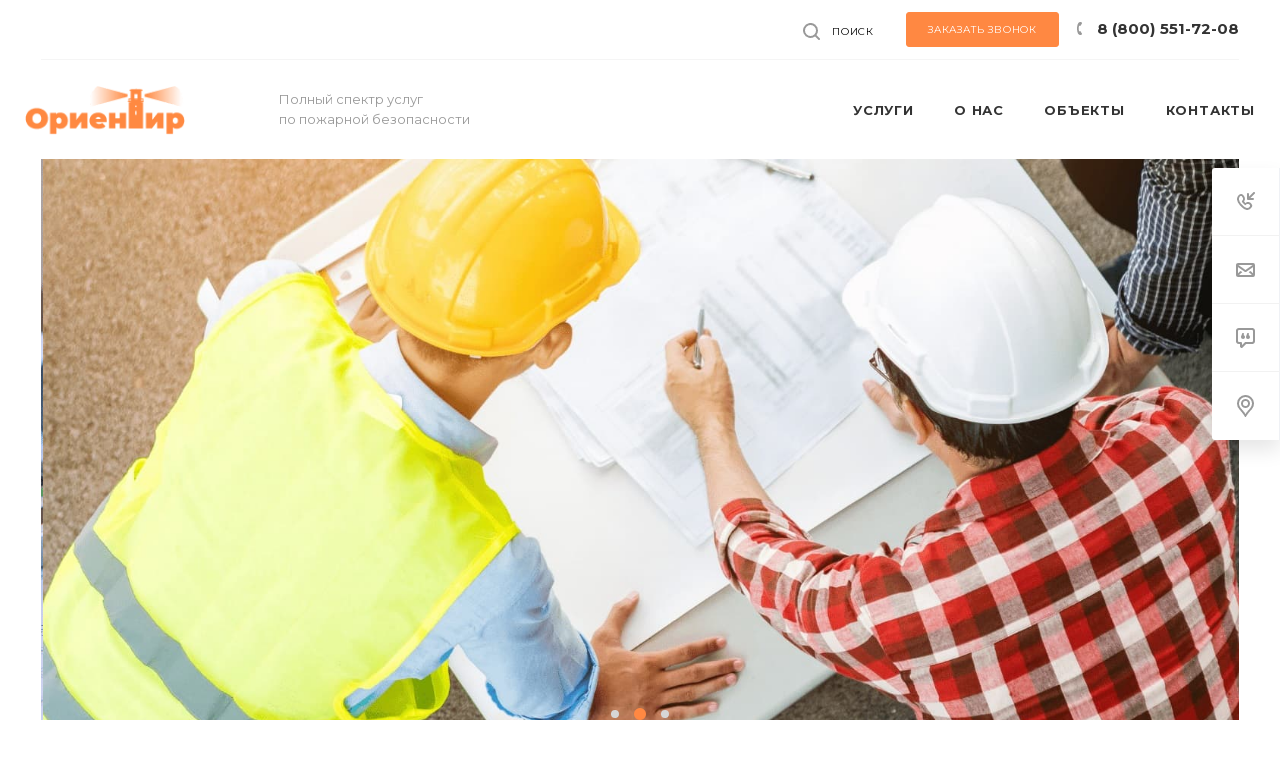

--- FILE ---
content_type: text/html; charset=UTF-8
request_url: https://spb.msc01.ru/
body_size: 36596
content:

<!DOCTYPE html>

<html xmlns="http://www.w3.org/1999/xhtml" xml:lang="ru" lang="ru" class="  ">
	<head><link rel="canonical" href="https://spb.msc01.ru/" />
								<title>Полный спектр услуг по пожарной безопасности</title>
		<meta name="viewport" content="initial-scale=1.0, width=device-width" />
		<meta name="HandheldFriendly" content="true" />
		<meta name="yes" content="yes" />
		<meta name="apple-mobile-web-app-status-bar-style" content="black" />
		<meta name="SKYPE_TOOLBAR" content="SKYPE_TOOLBAR_PARSER_COMPATIBLE" />
		<meta http-equiv="Content-Type" content="text/html; charset=UTF-8" />
<meta name="robots" content="index, follow" />
<meta name="keywords" content="Пожарная безопасность, расчет пожарных рисков, независимая оценка пожарных рисков, специальные технические условия по пожарной безопасности" />
<meta name="description" content="Все услуги по пожарной безопасности от планов эвакуации до специальных технических условия" />
<link href="https://fonts.googleapis.com/css?family=Montserrat:300italic,400italic,500italic,700italic,400,300,500,700subset=latin,cyrillic-ext"  rel="stylesheet" />
<link href="/bitrix/templates/aspro-priority/css/fonts/font-awesome/css/font-awesome.min.css?167172207131000"  data-template-style="true"  rel="stylesheet" />
<link href="/bitrix/templates/aspro-priority/vendor/flexslider/flexslider.css?16717220716839"  data-template-style="true"  rel="stylesheet" />
<link href="/bitrix/templates/aspro-priority/vendor/owl/css/owl.carousel.min.css?16717220713351"  data-template-style="true"  rel="stylesheet" />
<link href="/bitrix/templates/aspro-priority/vendor/owl/css/owl.theme.default.min.css?16717220711013"  data-template-style="true"  rel="stylesheet" />
<link href="/bitrix/templates/aspro-priority/css/jquery.fancybox.css?16717220713857"  data-template-style="true"  rel="stylesheet" />
<link href="/bitrix/templates/aspro-priority/css/theme-elements.css?16717220713840"  data-template-style="true"  rel="stylesheet" />
<link href="/bitrix/templates/aspro-priority/css/theme-responsive.css?16717220711394"  data-template-style="true"  rel="stylesheet" />
<link href="/bitrix/templates/aspro-priority/css/print.css?167172207114069"  data-template-style="true"  rel="stylesheet" />
<link href="/bitrix/templates/aspro-priority/css/animation/animate.min.css?167172207152789"  data-template-style="true"  rel="stylesheet" />
<link href="/bitrix/templates/aspro-priority/css/jquery.mCustomScrollbar.min.css?167172207142839"  data-template-style="true"  rel="stylesheet" />
<link href="/bitrix/templates/aspro-priority/css/animation/animation_ext.css?16717220714934"  data-template-style="true"  rel="stylesheet" />
<link href="/bitrix/templates/aspro-priority/css/jquery.onoff.css?16717220711632"  data-template-style="true"  rel="stylesheet" />
<link href="/bitrix/templates/aspro-priority/css/bootstrap.css?1671722071114216"  data-template-style="true"  rel="stylesheet" />
<link href="/bitrix/templates/aspro-priority/css/h1-bold.css?1671722071889"  data-template-style="true"  rel="stylesheet" />
<link href="/bitrix/templates/.default/ajax/ajax.css?1671722071448"  data-template-style="true"  rel="stylesheet" />
<link href="/bitrix/templates/aspro-priority/css/width-3.css?1671722071901"  data-template-style="true"  rel="stylesheet" />
<link href="/bitrix/templates/aspro-priority/css/font-10.css?16717220711029"  data-template-style="true"  rel="stylesheet" />
<link href="/bitrix/templates/aspro-priority/components/bitrix/news.list/front-banners-big/style.css?167172207111314"  data-template-style="true"  rel="stylesheet" />
<link href="/bitrix/templates/aspro-priority/components/bitrix/news.list/sections_front_6/style.css?16717220712200"  data-template-style="true"  rel="stylesheet" />
<link href="/bitrix/components/bitrix/map.yandex.system/templates/.default/style.css?1671722068666"  data-template-style="true"  rel="stylesheet" />
<link href="/bitrix/templates/aspro-priority/styles.css?167172207120309"  data-template-style="true"  rel="stylesheet" />
<link href="/bitrix/templates/aspro-priority/template_styles.css?1671722071528811"  data-template-style="true"  rel="stylesheet" />
<link href="/bitrix/templates/aspro-priority/css/responsive.css?1671722071160928"  data-template-style="true"  rel="stylesheet" />
<link href="/bitrix/templates/aspro-priority/themes/CUSTOM_s1/colors.css?167404025237624"  data-template-style="true"  rel="stylesheet" />
<link href="/bitrix/templates/aspro-priority/bg_color/light/bgcolors.css?167172207162"  data-template-style="true"  rel="stylesheet" />
<link href="/bitrix/templates/aspro-priority/css/custom.css?16723126044525"  data-template-style="true"  rel="stylesheet" />
<script>if(!window.BX)window.BX={};if(!window.BX.message)window.BX.message=function(mess){if(typeof mess==='object'){for(let i in mess) {BX.message[i]=mess[i];} return true;}};</script>
<script>(window.BX||top.BX).message({'JS_CORE_LOADING':'Загрузка...','JS_CORE_NO_DATA':'- Нет данных -','JS_CORE_WINDOW_CLOSE':'Закрыть','JS_CORE_WINDOW_EXPAND':'Развернуть','JS_CORE_WINDOW_NARROW':'Свернуть в окно','JS_CORE_WINDOW_SAVE':'Сохранить','JS_CORE_WINDOW_CANCEL':'Отменить','JS_CORE_WINDOW_CONTINUE':'Продолжить','JS_CORE_H':'ч','JS_CORE_M':'м','JS_CORE_S':'с','JSADM_AI_HIDE_EXTRA':'Скрыть лишние','JSADM_AI_ALL_NOTIF':'Показать все','JSADM_AUTH_REQ':'Требуется авторизация!','JS_CORE_WINDOW_AUTH':'Войти','JS_CORE_IMAGE_FULL':'Полный размер'});</script>

<script src="/bitrix/js/main/core/core.js?1671722064565340"></script>

<script>BX.setJSList(['/bitrix/js/main/core/core_ajax.js','/bitrix/js/main/core/core_promise.js','/bitrix/js/main/polyfill/promise/js/promise.js','/bitrix/js/main/loadext/loadext.js','/bitrix/js/main/loadext/extension.js','/bitrix/js/main/polyfill/promise/js/promise.js','/bitrix/js/main/polyfill/find/js/find.js','/bitrix/js/main/polyfill/includes/js/includes.js','/bitrix/js/main/polyfill/matches/js/matches.js','/bitrix/js/ui/polyfill/closest/js/closest.js','/bitrix/js/main/polyfill/fill/main.polyfill.fill.js','/bitrix/js/main/polyfill/find/js/find.js','/bitrix/js/main/polyfill/matches/js/matches.js','/bitrix/js/main/polyfill/core/dist/polyfill.bundle.js','/bitrix/js/main/core/core.js','/bitrix/js/main/polyfill/intersectionobserver/js/intersectionobserver.js','/bitrix/js/main/lazyload/dist/lazyload.bundle.js','/bitrix/js/main/polyfill/core/dist/polyfill.bundle.js','/bitrix/js/main/parambag/dist/parambag.bundle.js']);
BX.setCSSList(['/bitrix/js/main/lazyload/dist/lazyload.bundle.css','/bitrix/js/main/parambag/dist/parambag.bundle.css']);</script>
<script>(window.BX||top.BX).message({'LANGUAGE_ID':'ru','FORMAT_DATE':'DD.MM.YYYY','FORMAT_DATETIME':'DD.MM.YYYY HH:MI:SS','COOKIE_PREFIX':'BITRIX_SM','SERVER_TZ_OFFSET':'10800','UTF_MODE':'Y','SITE_ID':'s1','SITE_DIR':'/','USER_ID':'','SERVER_TIME':'1768926579','USER_TZ_OFFSET':'0','USER_TZ_AUTO':'Y','bitrix_sessid':'6110353e8a3d97bcf1f020600c142259'});</script>


<script  src="/bitrix/cache/js/s1/aspro-priority/kernel_main/kernel_main_v1.js?176724506120931"></script>
<script src="/bitrix/js/main/jquery/jquery-2.1.3.min.js?167172206684320"></script>
<script src="/bitrix/js/main/ajax.js?167172206635509"></script>
<script>BX.setJSList(['/bitrix/js/main/core/core_fx.js','/bitrix/js/main/session.js','/bitrix/templates/aspro-priority/js/jquery.actual.min.js','/bitrix/templates/aspro-priority/js/browser.js','/bitrix/templates/aspro-priority/js/jquery.fancybox.min.js','/bitrix/templates/aspro-priority/vendor/jquery.easing.js','/bitrix/templates/aspro-priority/vendor/jquery.appear.js','/bitrix/templates/aspro-priority/vendor/jquery.cookie.js','/bitrix/templates/aspro-priority/vendor/bootstrap.js','/bitrix/templates/aspro-priority/vendor/flexslider/jquery.flexslider.min.js','/bitrix/templates/aspro-priority/vendor/owl/js/owl.carousel.min.js','/bitrix/templates/aspro-priority/vendor/jquery.validate.min.js','/bitrix/templates/aspro-priority/vendor/ls.unveilhooks.min.js','/bitrix/templates/aspro-priority/js/jquery.uniform.min.js','/bitrix/templates/aspro-priority/js/jqModal.min.js','/bitrix/templates/aspro-priority/js/jquery.autocomplete.js','/bitrix/templates/aspro-priority/js/jquery-ui.min.js','/bitrix/templates/aspro-priority/js/detectmobilebrowser.js','/bitrix/templates/aspro-priority/js/matchMedia.js','/bitrix/templates/aspro-priority/js/jquery.waypoints.min.js','/bitrix/templates/aspro-priority/js/jquery.counterup.js','/bitrix/templates/aspro-priority/js/jquery.alphanumeric.js','/bitrix/templates/aspro-priority/js/jquery.mobile.custom.touch.min.js','/bitrix/templates/aspro-priority/js/jquery.mousewheel-3.0.6.min.js','/bitrix/templates/aspro-priority/js/jquery.mCustomScrollbar.min.js','/bitrix/templates/aspro-priority/js/jquery.onoff.min.js','/bitrix/templates/aspro-priority/js/jquery.autoresize.min.js','/bitrix/templates/aspro-priority/vendor/lazysizes.min.js','/bitrix/templates/aspro-priority/js/velocity.min.js','/bitrix/templates/aspro-priority/js/scrollTabs.js','/bitrix/templates/aspro-priority/js/general.js','/bitrix/templates/aspro-priority/js/custom.js','/bitrix/components/bitrix/search.title/script.js','/bitrix/templates/aspro-priority/components/bitrix/search.title/mega_menu/script.js','/bitrix/templates/aspro-priority/components/bitrix/menu/top/script.js','/bitrix/templates/aspro-priority/components/bitrix/news.list/front-banners-big/script.js','/bitrix/templates/aspro-priority/components/bitrix/news.list/projects_front_2/script.js','/bitrix/templates/aspro-priority/components/bitrix/news.list/news_front_2/script.js','/bitrix/templates/aspro-priority/components/bitrix/news.list/staff_front_3/script.js','/bitrix/components/bitrix/map.yandex.view/templates/.default/script.js','/bitrix/templates/aspro-priority/components/aspro/instargam.priority/instagram_list_1/script.js','/bitrix/templates/aspro-priority/components/bitrix/search.title/fixed/script.js','/bitrix/templates/aspro-priority/js/jquery.inputmask.bundle.min.js']);</script>
<script>BX.message({'IN_INDEX_PAGE':' на главной','SAVE_CONFIG':'Сохранить настройки','JS_REQUIRED':'Заполните это поле!','JS_FORMAT':'Неверный формат!','JS_FILE_EXT':'Недопустимое расширение файла!','JS_PASSWORD_COPY':'Пароли не совпадают!','JS_PASSWORD_LENGTH':'Минимум 6 символов!','JS_ERROR':'Неверно заполнено поле!','JS_FILE_SIZE':'Максимальный размер 5мб!','JS_FILE_BUTTON_NAME':'Выберите файл','JS_FILE_DEFAULT':'Прикрепить файл','JS_DATE':'Некорректная дата!','JS_DATETIME':'Некорректная дата/время!','JS_REQUIRED_LICENSES':'Согласитесь с условиями','S_CALLBACK':'Заказать звонок','ERROR_INCLUDE_MODULE_DIGITAL_TITLE':'Ошибка подключения модуля &laquo;Аспро: Digital-компания&raquo;','ERROR_INCLUDE_MODULE_DIGITAL_TEXT':'Ошибка подключения модуля &laquo;Аспро: Digital-компания&raquo;.<br />Пожалуйста установите модуль и повторите попытку','S_SERVICES':'Наши услуги','S_SERVICES_SHORT':'Услуги','S_TO_ALL_SERVICES':'Все услуги','S_CATALOG':'Каталог товаров','S_CATALOG_SHORT':'Каталог','S_TO_ALL_CATALOG':'Весь каталог','S_CATALOG_FAVORITES':'Наши товары','S_CATALOG_FAVORITES_SHORT':'Товары','S_NEWS':'Новости','S_TO_ALL_NEWS':'Все новости','S_COMPANY':'О компании','S_OTHER':'Прочее','S_CONTENT':'Контент','T_JS_ARTICLE':'Артикул: ','T_JS_NAME':'Наименование: ','T_JS_PRICE':'Цена: ','T_JS_QUANTITY':'Количество: ','T_JS_SUMM':'Сумма: ','MORE_TEXT_AJAX':'Загрузить еще','FANCY_CLOSE':'Закрыть','FANCY_NEXT':'Вперед','FANCY_PREV':'Назад','S_ORDER_PRODUCT':'Заказать','CUSTOM_COLOR_CHOOSE':'Выбрать','CUSTOM_COLOR_CANCEL':'Отмена','S_MOBILE_MENU':'Меню','DIGITAL_T_MENU_BACK':'Назад','DIGITAL_T_MENU_CALLBACK':'Обратная связь','DIGITAL_T_MENU_CONTACTS_TITLE':'Будьте на связи','TITLE_BASKET':'В корзине товаров на #SUMM#','BASKET_SUMM':'#SUMM#','EMPTY_BASKET':'пуста','TITLE_BASKET_EMPTY':'Корзина пуста','BASKET':'Корзина','SEARCH_TITLE':'Поиск','SOCIAL_TITLE':'Оставайтесь на связи','LOGIN':'Войти','MY_CABINET':'Мой кабинет','HEADER_SCHEDULE':'Время работы','SEO_TEXT':'SEO описание','COMPANY_IMG':'Картинка компании','COMPANY_TEXT':'Описание компании','JS_RECAPTCHA_ERROR':'Пройдите проверку','JS_PROCESSING_ERROR':'Согласитесь с условиями!','CONFIG_SAVE_SUCCESS':'Настройки сохранены','CONFIG_SAVE_FAIL':'Ошибка сохранения настроек','FILTER_TITLE':'Фильтр','RELOAD_PAGE':'Обновить страницу','REFRESH':'Поменять картинку','RECAPTCHA_TEXT':'Подтвердите, что вы не робот','ASK_QUESTION_BUTTON':'Задайте вопрос','QUESTION_BUTTON':'Задать вопрос','CALLBACK_FORM_BUTTON_TEXT':'Заказать звонок','ASK_QUESTION_FORM_BUTTON_TEXT':'Написать сообщение','ADD_REVIEW_FORM_BUTTON_TEXT':'Оставить отзыв','MAP_FORM_BUTTON_TEXT':'Ближайший офис','METRO_TITLE':'Метро','SCHEDULE_TITLE':'Время работы','PHONE_TITLE':'Телефон','EMAIL_TITLE':'E-mail','TITLE_BUTTON':'Написать сообщение','CITY_CHOISE_TEXT':'Выберите город'})</script>
<link rel="shortcut icon" href="/favicon.png" type="image/png" />
<link rel="apple-touch-icon" sizes="180x180" href="/upload/CPriority/99e/4v3uciqdvanzzu0rzhmr13ypc8d0u0cj.png" />
<!-- dev2fun module opengraph -->
<meta property="og:title" content="Полный спектр услуг по пожарной безопасности"/>
<meta property="og:description" content="Все услуги по пожарной безопасности от планов эвакуации до специальных технических условия"/>
<meta property="og:url" content="https://spb.msc01.ru/"/>
<meta property="og:type" content="website"/>
<meta property="og:site_name" content="spb.msc01"/>
<meta property="og:image" content="https://spb.msc01.ru/upload/CPriority/7ff/xxa35olv6pnxhhhj5jz8s3qd5csteawy.png"/>
<meta property="og:image:type" content="image/png"/>
<meta property="og:image:width" content="170"/>
<meta property="og:image:height" content="53"/>
<!-- /dev2fun module opengraph -->



<script  src="/bitrix/cache/js/s1/aspro-priority/template_c710d75116d2f5cfc6b263ababfdc959/template_c710d75116d2f5cfc6b263ababfdc959_v1.js?1747427130665556"></script>
<script>var _ba = _ba || []; _ba.push(["aid", "cdfd244b23b69642162170947f1b5a57"]); _ba.push(["host", "spb.msc01.ru"]); (function() {var ba = document.createElement("script"); ba.type = "text/javascript"; ba.async = true;ba.src = (document.location.protocol == "https:" ? "https://" : "http://") + "bitrix.info/ba.js";var s = document.getElementsByTagName("script")[0];s.parentNode.insertBefore(ba, s);})();</script>


						
						<!--<meta property="og:type" content="msc01.ru">
		<meta property="og:url" content="">
		<meta property="og:title" content="Полный спектр услуг по пожарной безопасности">
		<meta property="og:description" content="Все услуги по пожарной безопасности от планов эвакуации до специальных технических условия">
		<meta property="og:image" content="/upload/CPriority/7ff/xxa35olv6pnxhhhj5jz8s3qd5csteawy.png">-->
		<!-- Global site tag (gtag.js) - Google Analytics -->
		<script async src="https://www.googletagmanager.com/gtag/js?id=G-194PBPYJM8"></script>
		<script>
		window.dataLayer = window.dataLayer || [];
		function gtag(){dataLayer.push(arguments);}
		gtag('js', new Date());

		gtag('config', 'G-194PBPYJM8');
		</script>
	</head>

		<body class=" regionality_n mfixed_N mfixed_view_always mheader-v1 footer-vcustom fill_bg_ title-v1 with_phones with_decorate wheader_v8 title_center in_index ">
		<div id="panel"></div>
		
						<script>
		var arBasketItems = {};
		var arPriorityOptions = ({
			'SITE_DIR' : '/',
			'SITE_ID' : 's1',
			'SITE_TEMPLATE_PATH' : '/bitrix/templates/aspro-priority',
			//'SITE_ADDRESS' : "spb.msc01.ru",
			'SITE_ADDRESS' : "'spb.msc01.ru,spb.msc01.ru'",
			'THEME' : ({
				'THEME_SWITCHER' : 'N',
				'BASE_COLOR' : 'CUSTOM',
				'BASE_COLOR_CUSTOM' : 'ff8842',
				'TOP_MENU' : '',
				'LOGO_IMAGE' : '/upload/CPriority/7ff/xxa35olv6pnxhhhj5jz8s3qd5csteawy.png',
				'LOGO_IMAGE_LIGHT' : '',
				'TOP_MENU_FIXED' : 'Y',
				'COLORED_LOGO' : 'N',
				'SIDE_MENU' : 'LEFT',
				'SCROLLTOTOP_TYPE' : 'ROUND_COLOR',
				'SCROLLTOTOP_POSITION' : 'PADDING',
				'CAPTCHA_FORM_TYPE' : 'N',
				'PHONE_MASK' : '+7 (999) 999-99-99',
				'VALIDATE_PHONE_MASK' : '^[+][0-9] [(][0-9]{3}[)] [0-9]{3}[-][0-9]{2}[-][0-9]{2}$',
				'DATE_MASK' : 'dd.mm.yyyy',
				'DATE_PLACEHOLDER' : 'дд.мм.гггг',
				'VALIDATE_DATE_MASK' : '^[0-9]{1,2}\.[0-9]{1,2}\.[0-9]{4}$',
				'DATETIME_MASK' : 'dd.mm.yyyy HH:ss',
				'DATETIME_PLACEHOLDER' : 'дд.мм.гггг чч:мм',
				'VALIDATE_DATETIME_MASK' : '^[0-9]{1,2}\.[0-9]{1,2}\.[0-9]{4} [0-9]{1,2}\:[0-9]{1,2}$',
				'VALIDATE_FILE_EXT' : 'png|jpg|jpeg|gif|doc|docx|xls|xlsx|txt|pdf|odt|rtf',
				'SOCIAL_VK' : '',
				'SOCIAL_FACEBOOK' : '',
				'SOCIAL_TWITTER' : '',
				'SOCIAL_YOUTUBE' : '',
				'SOCIAL_ODNOKLASSNIKI' : '',
				'SOCIAL_GOOGLEPLUS' : '',
				'BANNER_WIDTH' : '',
				'TEASERS_INDEX' : 'Y',
				'CATALOG_INDEX' : 'N',
				'PORTFOLIO_INDEX' : 'Y',
				'INSTAGRAMM_INDEX' : 'N',
				'BIGBANNER_ANIMATIONTYPE' : 'SLIDE_HORIZONTAL',
				'BIGBANNER_SLIDESSHOWSPEED' : '5000',
				'BIGBANNER_ANIMATIONSPEED' : '600',
				'PARTNERSBANNER_SLIDESSHOWSPEED' : '5000',
				'PARTNERSBANNER_ANIMATIONSPEED' : '600',
				'ORDER_VIEW' : 'N',
				'ORDER_BASKET_VIEW' : 'HEADER',
				'URL_BASKET_SECTION' : '/cart/',
				'URL_ORDER_SECTION' : '/cart/order/',
				'PAGE_WIDTH' : '3',
				'PAGE_CONTACTS' : '4',
				'HEADER_TYPE' : '8',
				'HEADER_TOP_LINE' : '',
				'HEADER_FIXED' : '2',
				'HEADER_MOBILE' : '1',
				'HEADER_MOBILE_MENU' : '1',
				'HEADER_MOBILE_MENU_SHOW_TYPE' : '',
				'REGIONALITY_SEARCH_ROW' : 'N',
				'TYPE_SEARCH' : 'fixed',
				'PAGE_TITLE' : '1',
				'INDEX_TYPE' : 'index1',
				'FOOTER_TYPE' : 'custom',
				'FOOTER_TYPE' : 'custom',
				'PRINT_BUTTON' : 'N',
				'SHOW_SMARTFILTER' : 'Y',
				'LICENCE_CHECKED' : 'N',
				'FILTER_VIEW' : 'HORIZONTAL',
				'YA_GOLAS' : 'N',
				'YA_COUNTER_ID' : '',
				'USE_FORMS_GOALS' : 'COMMON',
				'USE_SALE_GOALS' : 'Y',
				'USE_DEBUG_GOALS' : 'N',
				'IS_BASKET_PAGE' : '',
				'IS_ORDER_PAGE' : '',
				'FORM_TYPE' : 'LATERAL',
				'INSTAGRAMM_INDEX_TEMPLATE' : '1',
				'COMPACT_FOOTER_MOBILE' : 'Y',
			})
		});
		</script>
		<!--'start_frame_cache_options-block'-->			<script>
				var arBasketItems = [];
			</script>
		<!--'end_frame_cache_options-block'-->				




		
											
						

				<div class="cd-modal-bg"></div>
		
<div class="mega_fixed_menu">
	<div class="maxwidth-theme">
		<svg class="svg svg-close" width="14" height="14" viewBox="0 0 14 14">
		  <path data-name="Rounded Rectangle 568 copy 16" d="M1009.4,953l5.32,5.315a0.987,0.987,0,0,1,0,1.4,1,1,0,0,1-1.41,0L1008,954.4l-5.32,5.315a0.991,0.991,0,0,1-1.4-1.4L1006.6,953l-5.32-5.315a0.991,0.991,0,0,1,1.4-1.4l5.32,5.315,5.31-5.315a1,1,0,0,1,1.41,0,0.987,0.987,0,0,1,0,1.4Z" transform="translate(-1001 -946)"></path>
		</svg>
		<i class="svg svg-close mask arrow"></i>
		<div class="logo">
			<a href="/"><img src="/upload/CPriority/7ff/xxa35olv6pnxhhhj5jz8s3qd5csteawy.png" alt="spb.msc01" title="spb.msc01" /></a>		</div>
		<div class="row">
			<div class="col-md-9">
				<div class="left_block">
										
				<div class="search-wrapper">
				<div id="title-search_mega_menu">
					<form action="/search/" class="search">
						<div class="search-input-div">
							<input class="search-input" id="title-search-input_mega_menu" type="text" name="q" value="" placeholder="Поиск" autocomplete="off" />
						</div>
						<div class="search-button-div">
							<button class="btn btn-search" type="submit" name="s" value="Поиск"><i class="svg svg-search mask"></i></button>
						</div>
					</form>
				</div>
			</div>
	<script>
	var jsControl = new JCTitleSearch3({
		//'WAIT_IMAGE': '/bitrix/themes/.default/images/wait.gif',
		'AJAX_PAGE' : '/',
		'CONTAINER_ID': 'title-search_mega_menu',
		'INPUT_ID': 'title-search-input_mega_menu',
		'MIN_QUERY_LEN': 2
	});
</script>						<div class="menu-only">
		<nav class="mega-menu">
			<div class="table-menu">
				<div class="marker-nav"></div>
				<table>
					<tr>
											
														<td class="menu-item unvisible   ">
								<div class="wrap">
									<a class="dark-color " href="/services/">
										Услуги										<div class="line-wrapper"><span class="line"></span></div>
									</a>
																	</div>
							</td>
											
														<td class="menu-item unvisible dropdown  ">
								<div class="wrap">
									<a class="dark-color dropdown-toggle" href="/company/">
										О нас										<div class="line-wrapper"><span class="line"></span></div>
									</a>
																			<span class="tail"></span>
										<ul class="dropdown-menu">
																																			<li class=" ">
													<a href="/company" title="О компании">О компании</a>
																									</li>
																																			<li class=" ">
													<a href="/company/partners/" title="Наши клиенты">Наши клиенты</a>
																									</li>
																																			<li class=" ">
													<a href="/company/reviews/" title="Отзывы">Отзывы</a>
																									</li>
																																			<li class=" ">
													<a href="/company/licenses/" title="Сертификаты и лицензии">Сертификаты и лицензии</a>
																									</li>
																																			<li class=" ">
													<a href="/company/faq/" title="Вопрос ответ">Вопрос ответ</a>
																									</li>
																					</ul>
																	</div>
							</td>
											
														<td class="menu-item unvisible dropdown  ">
								<div class="wrap">
									<a class="dark-color dropdown-toggle" href="/projects/">
										Объекты										<div class="line-wrapper"><span class="line"></span></div>
									</a>
																			<span class="tail"></span>
										<ul class="dropdown-menu">
																																			<li class=" ">
													<a href="/projects/raschety-i-audit/" title="Расчеты и аудит">Расчеты и аудит</a>
																									</li>
																																			<li class=" ">
													<a href="/projects/dokumenty-po-pb/" title="Документы по ПБ">Документы по ПБ</a>
																									</li>
																																			<li class=" ">
													<a href="/projects/fotolyuminestsentnye-evakuatsionnye-sistemy/" title="Фотолюминесцентные эвакуационные системы">Фотолюминесцентные эвакуационные системы</a>
																									</li>
																																			<li class=" ">
													<a href="/projects/proektirovanie/" title="Проектирование">Проектирование</a>
																									</li>
																					</ul>
																	</div>
							</td>
											
														<td class="menu-item unvisible   ">
								<div class="wrap">
									<a class="dark-color " href="/contacts/">
										Контакты										<div class="line-wrapper"><span class="line"></span></div>
									</a>
																	</div>
							</td>
						
						<td class="dropdown js-dropdown nosave unvisible">
							<div class="wrap">
								<a class="dropdown-toggle more-items" href="#">
									<span>Ещё</span>
								</a>
								<span class="tail"></span>
								<ul class="dropdown-menu"></ul>
							</div>
						</td>

					</tr>
				</table>
			</div>						
		</nav>
	</div>
				</div>
			</div>
			<div class="col-md-3">
				<div class="right_block">
					<div class="top_block one_item">
						<div class="button"><span class="btn btn-default btn-lg animate-load" data-event="jqm" data-param-id="20" data-name="question">Задать вопрос</span></div>
												<div class="wrap_icon wrap_basket font_upper_md">
													</div>
					</div>
					<div class="contact_wrap">
						<div class="info">
																					<div class="phone blocks">
								<div class="">
											
								<div class="phone">
				<div class="wrap">
					<div>
						<svg class="svg svg-phone white sm" width="5" height="13" viewBox="0 0 5 13">
							<path class="cls-phone" d="M785.738,193.457a22.174,22.174,0,0,0,1.136,2.041,0.62,0.62,0,0,1-.144.869l-0.3.3a0.908,0.908,0,0,1-.805.33,4.014,4.014,0,0,1-1.491-.274c-1.2-.679-1.657-2.35-1.9-3.664a13.4,13.4,0,0,1,.024-5.081c0.255-1.316.73-2.991,1.935-3.685a4.025,4.025,0,0,1,1.493-.288,0.888,0.888,0,0,1,.8.322l0.3,0.3a0.634,0.634,0,0,1,.113.875c-0.454.8-.788,1.37-1.132,2.045-0.143.28-.266,0.258-0.557,0.214l-0.468-.072a0.532,0.532,0,0,0-.7.366,8.047,8.047,0,0,0-.023,4.909,0.521,0.521,0,0,0,.7.358l0.468-.075c0.291-.048.4-0.066,0.555,0.207h0Z" transform="translate(-782 -184)"/>
						</svg>
						<a href="tel:88005517208">8 (800) 551-72-08</a>
					</div>
				</div>
							</div>
		
												</div>
																	<div class="callback_wrap">
										<span class="callback-block animate-load font_upper colored" data-event="jqm" data-param-id="21" data-name="callback">Заказать звонок</span>
									</div>
															</div>
							
		
							<div class="email blocks">
					<a href="mailto:help@gkorientir.ru">help@gkorientir.ru</a>				</div>
			
		
								
		
							<div class="address blocks">
					г. Санкт-Петербург				</div>
			
		
							</div>
					</div>
					<div class="social-block">
						<div class="social-icons">
		<!-- noindex -->
	<ul>
																									</ul>
	<!-- /noindex -->
</div>					</div>
				</div>
			</div>
		</div>
	</div>
</div>
		<div class="header_wrap visible-lg visible-md title-v1 index">
			
<header class="header-v8 topmenu-LIGHT canfixed  with-top-block">
	<div class="top-block top-block-v1">
		<div class="maxwidth-theme">
			<div class="row">
				<div class="top-block-item show-fixed pull-right">
										<div class="phone-block pull-right">
												
							<div class="inline-block">
								<span class="btn btn-default callback-block animate-load twosmallfont colored" data-event="jqm" data-param-id="21" data-name="callback">Заказать звонок</span>
							</div>
																			<div class="inline-block">
										
								<div class="phone">
				<div class="wrap">
					<div>
						<svg class="svg svg-phone" width="5" height="13" viewBox="0 0 5 13">
							<path class="cls-phone" d="M785.738,193.457a22.174,22.174,0,0,0,1.136,2.041,0.62,0.62,0,0,1-.144.869l-0.3.3a0.908,0.908,0,0,1-.805.33,4.014,4.014,0,0,1-1.491-.274c-1.2-.679-1.657-2.35-1.9-3.664a13.4,13.4,0,0,1,.024-5.081c0.255-1.316.73-2.991,1.935-3.685a4.025,4.025,0,0,1,1.493-.288,0.888,0.888,0,0,1,.8.322l0.3,0.3a0.634,0.634,0,0,1,.113.875c-0.454.8-.788,1.37-1.132,2.045-0.143.28-.266,0.258-0.557,0.214l-0.468-.072a0.532,0.532,0,0,0-.7.366,8.047,8.047,0,0,0-.023,4.909,0.521,0.521,0,0,0,.7.358l0.468-.075c0.291-.048.4-0.066,0.555,0.207h0Z" transform="translate(-782 -184)"/>
						</svg>
						<a href="tel:88005517208">8 (800) 551-72-08</a>
					</div>
				</div>
							</div>
		
											</div>
											</div>
					<!--<div class="top-block-item social_wrap pull-left">
											</div>-->
				</div>
				
				
								
				<div class="top-block-item pull-right show-fixed top-ctrl">
							<button class="top-btn inline-search-show">
			<svg class="svg svg-search" width="17" height="17" viewBox="0 0 17 17" aria-hidden="true">
  <path class="cls-1" d="M16.709,16.719a1,1,0,0,1-1.412,0l-3.256-3.287A7.475,7.475,0,1,1,15,7.5a7.433,7.433,0,0,1-1.549,4.518l3.258,3.289A1,1,0,0,1,16.709,16.719ZM7.5,2A5.5,5.5,0,1,0,13,7.5,5.5,5.5,0,0,0,7.5,2Z"></path>
</svg>			<span class="title">Поиск</span>
		</button>
						</div>
			</div>
		</div>
	</div>

	<div class="logo_and_menu-row white">
		<div class="maxwidth-theme">
			<div class="logo-row">
				<div class="row">
					<div class="logo-block col-md-5 col-sm-3">
								<div class="burger pull-left">
			<svg class="svg svg-burger" width="16" height="12" viewBox="0 0 16 12">
  <path data-name="Rounded Rectangle 81 copy 4" class="cls-1" d="M872,958h-8a1,1,0,0,1-1-1h0a1,1,0,0,1,1-1h8a1,1,0,0,1,1,1h0A1,1,0,0,1,872,958Zm6-5H864a1,1,0,0,1,0-2h14A1,1,0,0,1,878,953Zm0-5H864a1,1,0,0,1,0-2h14A1,1,0,0,1,878,948Z" transform="translate(-863 -946)"></path>
</svg>			<svg class="svg svg-close" width="14" height="14" viewBox="0 0 14 14">
  <path data-name="Rounded Rectangle 568 copy 16" class="cls-1" d="M1009.4,953l5.32,5.315a0.987,0.987,0,0,1,0,1.4,1,1,0,0,1-1.41,0L1008,954.4l-5.32,5.315a0.991,0.991,0,0,1-1.4-1.4L1006.6,953l-5.32-5.315a0.991,0.991,0,0,1,1.4-1.4l5.32,5.315,5.31-5.315a1,1,0,0,1,1.41,0,0.987,0.987,0,0,1,0,1.4Z" transform="translate(-1001 -946)"></path>
</svg>		</div>
								<div class="logo pull-left">
							<a href="/"><img src="/upload/CPriority/7ff/xxa35olv6pnxhhhj5jz8s3qd5csteawy.png" alt="spb.msc01" title="spb.msc01" /></a>						</div>
						<div class="slogan">
							<div class="top-description">
								Полный спектр услуг<br>
по пожарной безопасности							</div>
						</div>
					</div>
					<div class="menu-row col-md-7 pull-right">
						<div class="nav-main-collapse collapse in">
							
	<div class="menu-only catalog_icons_Y icons_position_ view_type_BLOCK count_menu_wide_count_3">
		<nav class="mega-menu sliced">
			<div class="table-menu">
				<div class="marker-nav"></div>
				<table>
					<tr>
																	
																												<td class="menu-item unvisible full_dropdown   ">
								<div class="wrap">
									<a class="font_xs dark-color" href="/services/">
										<span>Услуги</span>
									</a>
																	</div>
							</td>
																		
																												<td class="menu-item unvisible normal_dropdown dropdown  ">
								<div class="wrap">
									<a class="font_xs dark-color dropdown-toggle" href="/company/">
										<span>О нас</span>
									</a>
																			<span class="tail"></span>
										<ul class="dropdown-menu">
																																			<li class="item clearfix  ">
																																																																			<div class="menu_body">
														<a class="dark-color" href="/company" title="О компании">О компании</a>
																											</div>
												</li>
																																			<li class="item clearfix  ">
																																																																			<div class="menu_body">
														<a class="dark-color" href="/company/partners/" title="Наши клиенты">Наши клиенты</a>
																											</div>
												</li>
																																			<li class="item clearfix  ">
																																																																			<div class="menu_body">
														<a class="dark-color" href="/company/reviews/" title="Отзывы">Отзывы</a>
																											</div>
												</li>
																																			<li class="item clearfix  ">
																																																																			<div class="menu_body">
														<a class="dark-color" href="/company/licenses/" title="Сертификаты и лицензии">Сертификаты и лицензии</a>
																											</div>
												</li>
																																			<li class="item clearfix  ">
																																																																			<div class="menu_body">
														<a class="dark-color" href="/company/faq/" title="Вопрос ответ">Вопрос ответ</a>
																											</div>
												</li>
																					</ul>
																	</div>
							</td>
																		
																												<td class="menu-item unvisible normal_dropdown dropdown  ">
								<div class="wrap">
									<a class="font_xs dark-color dropdown-toggle" href="/projects/">
										<span>Объекты</span>
									</a>
																			<span class="tail"></span>
										<ul class="dropdown-menu">
																																			<li class="item clearfix  ">
																																																																			<div class="menu_body">
														<a class="dark-color" href="/projects/raschety-i-audit/" title="Расчеты и аудит">Расчеты и аудит</a>
																											</div>
												</li>
																																			<li class="item clearfix  ">
																																																																			<div class="menu_body">
														<a class="dark-color" href="/projects/dokumenty-po-pb/" title="Документы по ПБ">Документы по ПБ</a>
																											</div>
												</li>
																																			<li class="item clearfix  ">
																																																																			<div class="menu_body">
														<a class="dark-color" href="/projects/fotolyuminestsentnye-evakuatsionnye-sistemy/" title="Фотолюминесцентные эвакуационные системы">Фотолюминесцентные эвакуационные системы</a>
																											</div>
												</li>
																																			<li class="item clearfix  ">
																																																																			<div class="menu_body">
														<a class="dark-color" href="/projects/proektirovanie/" title="Проектирование">Проектирование</a>
																											</div>
												</li>
																					</ul>
																	</div>
							</td>
																		
																												<td class="menu-item unvisible normal_dropdown    last_item">
								<div class="wrap">
									<a class="font_xs dark-color" href="/contacts/">
										<span>Контакты</span>
									</a>
																	</div>
							</td>
													
						<td class="dropdown normal_dropdown js-dropdown nosave unvisible">
							<div class="wrap">
								<a class="dropdown-toggle more-items" href="#"></a>
								<span class="tail"></span>
								<ul class="dropdown-menu"></ul>
							</div>
						</td>
					</tr>
				</table>
			</div>
		</nav>
	</div>


						</div>
					</div>
				</div>
			</div>
		</div>	</div>
	<div class="line-row visible-xs"></div>
</header>
		</div>

		
					<div id="headerfixed">
				
<div class="maxwidth-theme">
	<div class="logo-row v2 fixed_row_8">
		<div class="row">
			<div class="logo-block col-md-2">
						<div class="burger pull-left">
			<svg class="svg svg-burger" width="16" height="12" viewBox="0 0 16 12">
  <path data-name="Rounded Rectangle 81 copy 4" class="cls-1" d="M872,958h-8a1,1,0,0,1-1-1h0a1,1,0,0,1,1-1h8a1,1,0,0,1,1,1h0A1,1,0,0,1,872,958Zm6-5H864a1,1,0,0,1,0-2h14A1,1,0,0,1,878,953Zm0-5H864a1,1,0,0,1,0-2h14A1,1,0,0,1,878,948Z" transform="translate(-863 -946)"></path>
</svg>			<svg class="svg svg-close" width="14" height="14" viewBox="0 0 14 14">
  <path data-name="Rounded Rectangle 568 copy 16" class="cls-1" d="M1009.4,953l5.32,5.315a0.987,0.987,0,0,1,0,1.4,1,1,0,0,1-1.41,0L1008,954.4l-5.32,5.315a0.991,0.991,0,0,1-1.4-1.4L1006.6,953l-5.32-5.315a0.991,0.991,0,0,1,1.4-1.4l5.32,5.315,5.31-5.315a1,1,0,0,1,1.41,0,0.987,0.987,0,0,1,0,1.4Z" transform="translate(-1001 -946)"></path>
</svg>		</div>
						<div class="logo">
					<a href="/"><img src="/upload/CPriority/7ff/xxa35olv6pnxhhhj5jz8s3qd5csteawy.png" alt="spb.msc01" title="spb.msc01" /></a>				</div>
			</div>
			<div class="col-md-8 menu-block navs js-nav">
				
	<div class="menu-only catalog_icons_Y icons_position_ view_type_BLOCK count_menu_wide_count_3">
		<nav class="mega-menu sliced">
			<div class="table-menu">
				<div class="marker-nav"></div>
				<table>
					<tr>
																	
																												<td class="menu-item unvisible full_dropdown   ">
								<div class="wrap">
									<a class="font_xs dark-color" href="/services/">
										<span>Услуги</span>
									</a>
																	</div>
							</td>
																		
																												<td class="menu-item unvisible normal_dropdown dropdown  ">
								<div class="wrap">
									<a class="font_xs dark-color dropdown-toggle" href="/company/">
										<span>О нас</span>
									</a>
																			<span class="tail"></span>
										<ul class="dropdown-menu">
																																			<li class="item clearfix  ">
																																																																			<div class="menu_body">
														<a class="dark-color" href="/company" title="О компании">О компании</a>
																											</div>
												</li>
																																			<li class="item clearfix  ">
																																																																			<div class="menu_body">
														<a class="dark-color" href="/company/partners/" title="Наши клиенты">Наши клиенты</a>
																											</div>
												</li>
																																			<li class="item clearfix  ">
																																																																			<div class="menu_body">
														<a class="dark-color" href="/company/reviews/" title="Отзывы">Отзывы</a>
																											</div>
												</li>
																																			<li class="item clearfix  ">
																																																																			<div class="menu_body">
														<a class="dark-color" href="/company/licenses/" title="Сертификаты и лицензии">Сертификаты и лицензии</a>
																											</div>
												</li>
																																			<li class="item clearfix  ">
																																																																			<div class="menu_body">
														<a class="dark-color" href="/company/faq/" title="Вопрос ответ">Вопрос ответ</a>
																											</div>
												</li>
																					</ul>
																	</div>
							</td>
																		
																												<td class="menu-item unvisible normal_dropdown dropdown  ">
								<div class="wrap">
									<a class="font_xs dark-color dropdown-toggle" href="/projects/">
										<span>Объекты</span>
									</a>
																			<span class="tail"></span>
										<ul class="dropdown-menu">
																																			<li class="item clearfix  ">
																																																																			<div class="menu_body">
														<a class="dark-color" href="/projects/raschety-i-audit/" title="Расчеты и аудит">Расчеты и аудит</a>
																											</div>
												</li>
																																			<li class="item clearfix  ">
																																																																			<div class="menu_body">
														<a class="dark-color" href="/projects/dokumenty-po-pb/" title="Документы по ПБ">Документы по ПБ</a>
																											</div>
												</li>
																																			<li class="item clearfix  ">
																																																																			<div class="menu_body">
														<a class="dark-color" href="/projects/fotolyuminestsentnye-evakuatsionnye-sistemy/" title="Фотолюминесцентные эвакуационные системы">Фотолюминесцентные эвакуационные системы</a>
																											</div>
												</li>
																																			<li class="item clearfix  ">
																																																																			<div class="menu_body">
														<a class="dark-color" href="/projects/proektirovanie/" title="Проектирование">Проектирование</a>
																											</div>
												</li>
																					</ul>
																	</div>
							</td>
																		
																												<td class="menu-item unvisible normal_dropdown    last_item">
								<div class="wrap">
									<a class="font_xs dark-color" href="/contacts/">
										<span>Контакты</span>
									</a>
																	</div>
							</td>
													
						<td class="dropdown normal_dropdown js-dropdown nosave unvisible">
							<div class="wrap">
								<a class="dropdown-toggle more-items" href="#"></a>
								<span class="tail"></span>
								<ul class="dropdown-menu"></ul>
							</div>
						</td>
					</tr>
				</table>
			</div>
		</nav>
	</div>


			</div>
			<div class="right_wrap col-md-2 pull-right">
				<div class="right-icons">
															<div class="pull-right">
						<div class="wrap_icon">
									<button class="top-btn inline-search-show">
			<svg class="svg svg-search" width="17" height="17" viewBox="0 0 17 17" aria-hidden="true">
  <path class="cls-1" d="M16.709,16.719a1,1,0,0,1-1.412,0l-3.256-3.287A7.475,7.475,0,1,1,15,7.5a7.433,7.433,0,0,1-1.549,4.518l3.258,3.289A1,1,0,0,1,16.709,16.719ZM7.5,2A5.5,5.5,0,1,0,13,7.5,5.5,5.5,0,0,0,7.5,2Z"></path>
</svg>			<span class="title"></span>
		</button>
								</div>
					</div>
				</div>
			</div>
		</div>
	</div>
</div>			</div>
		
		<div id="mobileheader" class="visible-xs visible-sm">
			
<div class="mobileheader-v1">
			<div class="burger pull-left">
			<svg class="svg svg-burger" width="16" height="12" viewBox="0 0 16 12">
  <path data-name="Rounded Rectangle 81 copy 4" class="cls-1" d="M872,958h-8a1,1,0,0,1-1-1h0a1,1,0,0,1,1-1h8a1,1,0,0,1,1,1h0A1,1,0,0,1,872,958Zm6-5H864a1,1,0,0,1,0-2h14A1,1,0,0,1,878,953Zm0-5H864a1,1,0,0,1,0-2h14A1,1,0,0,1,878,948Z" transform="translate(-863 -946)"></path>
</svg>			<svg class="svg svg-close" width="14" height="14" viewBox="0 0 14 14">
  <path data-name="Rounded Rectangle 568 copy 16" class="cls-1" d="M1009.4,953l5.32,5.315a0.987,0.987,0,0,1,0,1.4,1,1,0,0,1-1.41,0L1008,954.4l-5.32,5.315a0.991,0.991,0,0,1-1.4-1.4L1006.6,953l-5.32-5.315a0.991,0.991,0,0,1,1.4-1.4l5.32,5.315,5.31-5.315a1,1,0,0,1,1.41,0,0.987,0.987,0,0,1,0,1.4Z" transform="translate(-1001 -946)"></path>
</svg>		</div>
			<div class="logo-block pull-left">
		<div class="logo">
			<a href="/"><img src="/upload/CPriority/7ff/xxa35olv6pnxhhhj5jz8s3qd5csteawy.png" alt="spb.msc01" title="spb.msc01" /></a>		</div>
	</div>
	<div class="right-icons pull-right">
		<div class="pull-right">
			<div class="wrap_icon wrap_basket">
							</div>
		</div>
	
		<div class="pull-right">
			<div class="wrap_icon">
						<button class="top-btn inline-search-show">
			<svg class="svg svg-search" width="17" height="17" viewBox="0 0 17 17" aria-hidden="true">
  <path class="cls-1" d="M16.709,16.719a1,1,0,0,1-1.412,0l-3.256-3.287A7.475,7.475,0,1,1,15,7.5a7.433,7.433,0,0,1-1.549,4.518l3.258,3.289A1,1,0,0,1,16.709,16.719ZM7.5,2A5.5,5.5,0,1,0,13,7.5,5.5,5.5,0,0,0,7.5,2Z"></path>
</svg>			<span class="title"></span>
		</button>
					</div>
		</div>	

		<div class="pull-right">
			<div class="wrap_icon wrap_phones">
												<a href="tel:88005517208">
				<svg width="15" height="20" viewBox="0 0 15 20" fill="none" xmlns="http://www.w3.org/2000/svg">
<path fill-rule="evenodd" clip-rule="evenodd" d="M10.3667 12.4115C11.2093 13.0657 12.0844 13.6747 12.9883 14.2359C13.0877 14.2876 13.1764 14.3587 13.2493 14.4451C13.3221 14.5314 13.3776 14.6313 13.4126 14.7388C13.4476 14.8464 13.4613 14.9594 13.453 15.0713C13.4446 15.1832 13.4144 15.2918 13.364 15.3906L13.1931 15.9412C13.1531 16.1434 13.0634 16.3308 12.9324 16.4862C12.8013 16.6416 12.6331 16.7599 12.4433 16.8303C11.8341 17.1467 11.1683 17.3407 10.4818 17.4017C8.63761 17.2874 7.04597 15.511 5.94032 14.0416C4.50305 12.1752 3.43407 10.0479 2.79428 7.78094C2.27107 6.00991 1.79898 3.65938 2.79911 2.08043C3.25028 1.55761 3.79665 1.1288 4.40941 0.816634C4.5762 0.702337 4.77008 0.634175 4.97244 0.618684C5.1748 0.603193 5.37895 0.64087 5.56535 0.728131L6.1107 0.915363C6.32667 0.966667 6.51707 1.09974 6.64289 1.28724C6.76872 1.47474 6.82039 1.70243 6.78726 1.92358C6.73724 3.18598 6.69891 4.08681 6.71416 5.12281C6.70979 5.55799 6.55275 5.60365 6.17912 5.72516C5.93484 5.80579 5.76658 5.85866 5.57317 5.92122C5.47396 5.93229 5.37857 5.96435 5.29314 6.01534C5.2077 6.06632 5.13411 6.13509 5.07698 6.21732C5.01985 6.29955 4.98049 6.3934 4.96137 6.4929C4.94225 6.5924 4.94382 6.69534 4.96595 6.7952C5.16314 7.92443 5.52257 9.02182 6.03263 10.0518C6.54994 11.0758 7.21506 12.0178 8.00531 12.8456C8.07097 12.9226 8.15163 12.9849 8.24202 13.0283C8.33241 13.0717 8.43039 13.0952 8.52943 13.0972C8.62846 13.0992 8.72637 13.0796 8.81643 13.0399C8.90648 13.0001 8.9866 12.9412 9.05165 12.8668L9.56601 12.4899C9.88287 12.2564 10.0142 12.1604 10.3636 12.4053L10.3667 12.4115Z" fill="#333333"/>
</svg>
			</a>
							</div>
		</div>	
	</div>
</div>
			<div id="mobilemenu" class="leftside LIGHT">
				
<div class="mobilemenu-v1 scroller menu_open_v_1">
	<div class="wrap">
		<div class="wrapper_rel">
							<svg class="svg svg-close" width="14" height="14" viewBox="0 0 14 14">
  <path data-name="Rounded Rectangle 568 copy 16" class="cls-1" d="M1009.4,953l5.32,5.315a0.987,0.987,0,0,1,0,1.4,1,1,0,0,1-1.41,0L1008,954.4l-5.32,5.315a0.991,0.991,0,0,1-1.4-1.4L1006.6,953l-5.32-5.315a0.991,0.991,0,0,1,1.4-1.4l5.32,5.315,5.31-5.315a1,1,0,0,1,1.41,0,0.987,0.987,0,0,1,0,1.4Z" transform="translate(-1001 -946)"></path>
</svg>
				<div class="logo-wrapper">
					<div class="logo">
						<a href="/"><img src="/upload/CPriority/7ff/xxa35olv6pnxhhhj5jz8s3qd5csteawy.png" alt="spb.msc01" title="spb.msc01" /></a>					</div>
				</div>
			
			
			
				<div class="menu top">
		<ul class="top">
															<li>
					<a class="dark-color" href="/services/" title="Услуги">
						<span>Услуги</span>
											</a>
									</li>
															<li>
					<a class="dark-color parent" href="/company/" title="О нас">
						<span>О нас</span>
													<span class="arrow">
								<svg class="svg svg_triangle_right" width="3" height="5" viewBox="0 0 3 5">
								  <path data-name="Rectangle 323 copy 9" class="cls-1" d="M960,958v-5l3,2.514Z" transform="translate(-960 -953)"/>
								</svg>
							</span>
											</a>
											<ul class="dropdown">
															<li>
									<svg class="svg svg-close" width="14" height="14" viewBox="0 0 14 14">
  <path data-name="Rounded Rectangle 568 copy 16" class="cls-1" d="M1009.4,953l5.32,5.315a0.987,0.987,0,0,1,0,1.4,1,1,0,0,1-1.41,0L1008,954.4l-5.32,5.315a0.991,0.991,0,0,1-1.4-1.4L1006.6,953l-5.32-5.315a0.991,0.991,0,0,1,1.4-1.4l5.32,5.315,5.31-5.315a1,1,0,0,1,1.41,0,0.987,0.987,0,0,1,0,1.4Z" transform="translate(-1001 -946)"></path>
</svg>								</li>
													
							<li class="menu_back">
							<a href="" class="dark-color" rel="nofollow">
								<svg class="svg svg-back" width="16" height="12" viewBox="0 0 16 12">
	<path data-name="Rounded Rectangle 804" d="M998,953H986.4l3.313,3.286a1,1,0,0,1,0,1.414,0.99,0.99,0,0,1-1.407,0l-5.034-4.993a1,1,0,0,1,0-1.414l5.034-5.024a0.992,0.992,0,0,1,1.407,0,1.006,1.006,0,0,1,0,1.415L986.384,951H998A1,1,0,0,1,998,953Z" transform="translate(-983 -946)"></path>
</svg>								Назад								</a>
							</li>
							<li class="menu_title"><a class="dark-color" href="/company/">О нас</a></li>
																						
																								<li>
									<a class="dark-color" href="/company" title="О компании">
										<span>О компании</span>
																			</a>
																	</li>
																						
																								<li>
									<a class="dark-color" href="/company/partners/" title="Наши клиенты">
										<span>Наши клиенты</span>
																			</a>
																	</li>
																						
																								<li>
									<a class="dark-color" href="/company/reviews/" title="Отзывы">
										<span>Отзывы</span>
																			</a>
																	</li>
																						
																								<li>
									<a class="dark-color" href="/company/licenses/" title="Сертификаты и лицензии">
										<span>Сертификаты и лицензии</span>
																			</a>
																	</li>
																						
																								<li>
									<a class="dark-color" href="/company/faq/" title="Вопрос ответ">
										<span>Вопрос ответ</span>
																			</a>
																	</li>
													</ul>
									</li>
															<li>
					<a class="dark-color parent" href="/projects/" title="Объекты">
						<span>Объекты</span>
													<span class="arrow">
								<svg class="svg svg_triangle_right" width="3" height="5" viewBox="0 0 3 5">
								  <path data-name="Rectangle 323 copy 9" class="cls-1" d="M960,958v-5l3,2.514Z" transform="translate(-960 -953)"/>
								</svg>
							</span>
											</a>
											<ul class="dropdown">
															<li>
									<svg class="svg svg-close" width="14" height="14" viewBox="0 0 14 14">
  <path data-name="Rounded Rectangle 568 copy 16" class="cls-1" d="M1009.4,953l5.32,5.315a0.987,0.987,0,0,1,0,1.4,1,1,0,0,1-1.41,0L1008,954.4l-5.32,5.315a0.991,0.991,0,0,1-1.4-1.4L1006.6,953l-5.32-5.315a0.991,0.991,0,0,1,1.4-1.4l5.32,5.315,5.31-5.315a1,1,0,0,1,1.41,0,0.987,0.987,0,0,1,0,1.4Z" transform="translate(-1001 -946)"></path>
</svg>								</li>
													
							<li class="menu_back">
							<a href="" class="dark-color" rel="nofollow">
								<svg class="svg svg-back" width="16" height="12" viewBox="0 0 16 12">
	<path data-name="Rounded Rectangle 804" d="M998,953H986.4l3.313,3.286a1,1,0,0,1,0,1.414,0.99,0.99,0,0,1-1.407,0l-5.034-4.993a1,1,0,0,1,0-1.414l5.034-5.024a0.992,0.992,0,0,1,1.407,0,1.006,1.006,0,0,1,0,1.415L986.384,951H998A1,1,0,0,1,998,953Z" transform="translate(-983 -946)"></path>
</svg>								Назад								</a>
							</li>
							<li class="menu_title"><a class="dark-color" href="/projects/">Объекты</a></li>
																						
																								<li>
									<a class="dark-color" href="/projects/raschety-i-audit/" title="Расчеты и аудит">
										<span>Расчеты и аудит</span>
																			</a>
																	</li>
																						
																								<li>
									<a class="dark-color" href="/projects/dokumenty-po-pb/" title="Документы по ПБ">
										<span>Документы по ПБ</span>
																			</a>
																	</li>
																						
																								<li>
									<a class="dark-color" href="/projects/fotolyuminestsentnye-evakuatsionnye-sistemy/" title="Фотолюминесцентные эвакуационные системы">
										<span>Фотолюминесцентные эвакуационные системы</span>
																			</a>
																	</li>
																						
																								<li>
									<a class="dark-color" href="/projects/proektirovanie/" title="Проектирование">
										<span>Проектирование</span>
																			</a>
																	</li>
													</ul>
									</li>
															<li>
					<a class="dark-color" href="/contacts/" title="Контакты">
						<span>Контакты</span>
											</a>
									</li>
					</ul>
	</div>
			<div class="actions ">
							</div>
					<div class="contacts">

							
				
				<div class="phones">
					<ul>
						<li>
							<a href="tel:88005517208" class="dark-color">
								<i class="svg svg-phone"></i>
								<span>8 (800) 551-72-08</span>
															</a>
													</li>
					</ul>
				</div>

				
			
			
							<div class="email">
					<i class="svg svg-email"></i>
					<a href="mailto:help@gkorientir.ru">help@gkorientir.ru</a>				</div>
			
							<div class="address">
					<i class="svg svg-address"></i>
					г. Санкт-Петербург				</div>
			
			
		</div>
					<div class="social-block">
				<div class="social-icons">
		<!-- noindex -->
	<ul>
																									</ul>
	<!-- /noindex -->
</div>			</div>
		</div>
	</div>
</div>			</div>
		</div>

		

		<div class="body index hover_">
			<div class="body_media"></div>
			<div role="main" class="main banner-">
				
				<div class="container ">
										

<style>
.services-items .pagination_nav {
	display:none;
}


</style>

																												
		<div class="drag-block container" data-class="BIG_BANNER_INDEX_drag" data-order="1">
																			<div class="row margin0">
										
								<div class="banners-big front view_1">
		<div class="maxwidth-banner">
			<div class="flexslider unstyled " data-plugin-options='{"video": true, "directionNav": true, "customDirection": ".nav-carousel a", "controlNav": true, "slideshow": true, "animation": "slide", "direction": "horizontal", "slideshowSpeed": 5000, "animationSpeed": 600, "animationLoop": true}'>
				<ul class="slides items">
																						<li class="box item" id="bx_3218110189_5" data-text_color="dark" style="background:url('/upload/iblock/405/p3kemrnyafbc2na7usinoufbioercqki.png') center center / cover no-repeat !important;" data-slide_index="0" >
							<div class="maxwidth-theme">
								<div class="row dark ">
																		
									
																													<div class="col-md-8 text">
											<div class="inner">
																																																													<h1>Сократите расходы на пожарную безопасность на 70-90%</h1>
																															<div class="text-block">
											<ul>
<li>Гарантия согласования в МЧС</li>
<li>Цены на 25% ниже средних по рынку</li>
<li>Рассчитаем стоимость по звонку и цена не увеличится</li>
<li>У нас работают только аккредитованные специалисты</li>
</ul>

<p>Получите бесплатную консультацию ведущего инженера по ПБ ГК Ориентир и чек-лист <br>
для онлайн аудита по 70 пунктам</p>
										</div>
										<div class="buttons">
																																																													<a href="#" data-event="jqm" data-param-id="21" data-name="callback" class="btn btn-default">
														Оставить заявку													</a>
																																													</div>
																													</div>
										</div>
										<div class="col-md-8 img">
											<div class="inner">
																																									</div>
										</div>
																		<div class="loading_video">
									  <hr/><hr/><hr/><hr/>
									</div>

																	</div>
							</div>
																				</li>
																	<li class="box item" id="bx_3218110189_367" data-text_color="dark" style="background:url('/upload/iblock/00d/aaenbmm9n5k5xvt0h37o6la64mkmkfwz.jpg') center center / cover no-repeat !important;" data-slide_index="1" >
							<div class="maxwidth-theme">
								<div class="row dark ">
																		
									
																													<div class="col-md-8 text">
											<div class="inner">
																																																													<div class="title">Расчёт пожарного риска</div>
																				<div class="text-block">
											<p><b>50 000 рублей за стандартный расчет с регистрацией в МЧС</b></p>
<ul>
<li>Законное снижение затрат на ПБ на 70-90%</li>
<li>Согласование в МЧС</li>
<li>Гарантия прохождения проверки по договору</li>
<li>Декларация в подарок</li>
</ul>										</div>
										<div class="buttons">
																																																													<a href="#" data-event="jqm" data-param-id="21" data-name="callback" class="btn btn-default">
														Оставить заявку													</a>
																																													</div>
																													</div>
										</div>
										<div class="col-md-8 img">
											<div class="inner">
																																									</div>
										</div>
																		<div class="loading_video">
									  <hr/><hr/><hr/><hr/>
									</div>

																	</div>
							</div>
																				</li>
																	<li class="box item" id="bx_3218110189_366" data-text_color="dark" style="background:url('/upload/iblock/ce7/ocx9k7it2dl07q41qadegji5675la7ut.png') center center / cover no-repeat !important;" data-slide_index="2" >
							<div class="maxwidth-theme">
								<div class="row dark ">
																		
									
																													<div class="col-md-8 text">
											<div class="inner">
																																																													<div class="title">Специальные технические условия по пожарной безопасности (СТУ)</div>
																				<div class="text-block">
											<ul>
<li>Гарантия согласования в МЧС</li>
<li>Цены на 25% ниже средних по рынку</li>
<li>Рассчитаем стоимость по звонку и цена не увеличится</li>
<li>У нас работают только аккредитованные специалисты</li>
</ul>

<p>Получите бесплатную консультацию ведущего инженера по ПБ ГК Ориентир и чек-лист <br>
для онлайн аудита по 70 пунктам</p>
										</div>
										<div class="buttons">
																																																													<a href="#" data-event="jqm" data-param-id="21" data-name="callback" class="btn btn-default">
														Оставить заявку													</a>
																																													</div>
																													</div>
										</div>
										<div class="col-md-8 img">
											<div class="inner">
																																									</div>
										</div>
																		<div class="loading_video">
									  <hr/><hr/><hr/><hr/>
									</div>

																	</div>
							</div>
																				</li>
									</ul>
				<div class="nav-carousel">
					<ul class="flex-direction-nav">
						<li class="flex-nav-prev">
							<a href="javascript:void(0)" class="flex-prev"><span>Prev</span></a>
						</li>
						<li class="flex-nav-next">
							<a href="javascript:void(0)" class="flex-next"><span>Next</span></a>
						</li>
					</ul>
				</div>
			</div>
		</div>
	</div>
						</div>
										
									
						
									
									
									
									
									
						
									
									
							
						
																				</div>
		
		<div class="drag-block container" data-class="TOP_SERVICES_INDEX_drag" data-order="2">
									
									
														
									

							
									
									
									
									
									
						
									
									
							
						
																				</div>
		
		<div class="drag-block container" data-class="TEASERS_INDEX_drag" data-order="3">
									
									
						
									
									
									
									
									
						
									
									
																			
<br>
<br>
<h2>Наши услуги</h2>

				
															
	<div class="item-views services-items within type_2 type_1_within">
				<div class="items row flexbox">
											<div class="item col-md-4 col-sm-4 col-xs-6 " data-id="564" id="bx_3485106786_564">
					<div class="wrap shadow">
																			<div class="image">
								<div class="wrap"><img src="/upload/iblock/e3d/0zx1xbqt5kikt8v7f2yzgn9f906qkm95.jpg" alt="Эвакуационные знаки" title="Эвакуационные знаки" class="img-responsive" /></div>
							</div>
						
						<div class="body-info">
							<div class="wrap">
																									<div class="title"><a class="dark-color" href="/services/evakuatsionnye-znaki/">Эвакуационные знаки</a></div>
																																															</div>
						</div>
						<a href="/services/evakuatsionnye-znaki/"></a>
					</div>
				</div>
											<div class="item col-md-4 col-sm-4 col-xs-6 " data-id="563" id="bx_3485106786_563">
					<div class="wrap shadow">
																			<div class="image">
								<div class="wrap"><img src="/upload/resize_cache/medialibrary/99f/735_10000_0/ionumjomsd1j6e3tr22nhk2ylk6w1ibg.jpg" alt="Обслуживание пожарной безопасности" title="Обслуживание пожарной безопасности" class="img-responsive" /></div>
							</div>
						
						<div class="body-info">
							<div class="wrap">
																									<div class="title"><a class="dark-color" href="/services/obsluzhivanie-pozharnoy-bezopasnosti/">Обслуживание пожарной безопасности</a></div>
																																															</div>
						</div>
						<a href="/services/obsluzhivanie-pozharnoy-bezopasnosti/"></a>
					</div>
				</div>
											<div class="item col-md-4 col-sm-4 col-xs-6 " data-id="562" id="bx_3485106786_562">
					<div class="wrap shadow">
																			<div class="image">
								<div class="wrap"><img src="/upload/resize_cache/iblock/fc1/735_10000_0/tfkbhjdo1uy7bsmdjuc4lsll1xjew897.jpg" alt="Специальные технические условия" title="Специальные технические условия" class="img-responsive" /></div>
							</div>
						
						<div class="body-info">
							<div class="wrap">
																									<div class="title"><a class="dark-color" href="/services/spetsialnye-tekhnicheskie-usloviya/">Специальные технические условия</a></div>
																																															</div>
						</div>
						<a href="/services/spetsialnye-tekhnicheskie-usloviya/"></a>
					</div>
				</div>
											<div class="item col-md-4 col-sm-4 col-xs-6 " data-id="561" id="bx_3485106786_561">
					<div class="wrap shadow">
																			<div class="image">
								<div class="wrap"><img src="/upload/resize_cache/iblock/ef2/735_10000_0/dwv11tdzkx5q1pmblr5w028p6lnwqpky.jpg" alt="Изготовление планов эвакуации при пожаре" title="Изготовление планов эвакуации при пожаре" class="img-responsive" /></div>
							</div>
						
						<div class="body-info">
							<div class="wrap">
																									<div class="title"><a class="dark-color" href="/services/izgotovlenie-planov-evakuatsii-pri-pozhare/">Изготовление планов эвакуации при пожаре</a></div>
																																															</div>
						</div>
						<a href="/services/izgotovlenie-planov-evakuatsii-pri-pozhare/"></a>
					</div>
				</div>
											<div class="item col-md-4 col-sm-4 col-xs-6 " data-id="560" id="bx_3485106786_560">
					<div class="wrap shadow">
																			<div class="image">
								<div class="wrap"><img src="/upload/resize_cache/medialibrary/4de/735_10000_0/cpf4t4vjpw508dpdhhwjq5fdiq419p2a.jpg" alt="Пожарные документы в организации" title="Пожарные документы в организации" class="img-responsive" /></div>
							</div>
						
						<div class="body-info">
							<div class="wrap">
																									<div class="title"><a class="dark-color" href="/services/pozharnye-dokumenty-v-organizatsii/">Пожарные документы в организации</a></div>
																																															</div>
						</div>
						<a href="/services/pozharnye-dokumenty-v-organizatsii/"></a>
					</div>
				</div>
											<div class="item col-md-4 col-sm-4 col-xs-6 " data-id="559" id="bx_3485106786_559">
					<div class="wrap shadow">
																			<div class="image">
								<div class="wrap"><img src="/upload/resize_cache/medialibrary/7cf/735_10000_0/y0ey2nfnn99ujisxxt8bka0jqalb651t.jpg" alt="Испытания пожарной безопасности" title="Испытания пожарной безопасности" class="img-responsive" /></div>
							</div>
						
						<div class="body-info">
							<div class="wrap">
																									<div class="title"><a class="dark-color" href="/services/ispytaniya-pozharnoy-bezopasnosti/">Испытания пожарной безопасности</a></div>
																																															</div>
						</div>
						<a href="/services/ispytaniya-pozharnoy-bezopasnosti/"></a>
					</div>
				</div>
											<div class="item col-md-4 col-sm-4 col-xs-6 " data-id="558" id="bx_3485106786_558">
					<div class="wrap shadow">
																			<div class="image">
								<div class="wrap"><img src="/upload/medialibrary/e1a/hsmpeh1ls67m8x69crpr2b3b6bja7czf.jpg" alt="Пожарная декларация для школ" title="Пожарная декларация для школ" class="img-responsive" /></div>
							</div>
						
						<div class="body-info">
							<div class="wrap">
																									<div class="title"><a class="dark-color" href="/services/pozharnaya-deklaratsiya-dlya-shkol/">Пожарная декларация для школ</a></div>
																																															</div>
						</div>
						<a href="/services/pozharnaya-deklaratsiya-dlya-shkol/"></a>
					</div>
				</div>
											<div class="item col-md-4 col-sm-4 col-xs-6 " data-id="557" id="bx_3485106786_557">
					<div class="wrap shadow">
																			<div class="image">
								<div class="wrap"><img src="/upload/resize_cache/medialibrary/7c4/735_10000_0/dljtn9kqosqq7v7mmuxw552xy1vm71uf.jpeg" alt="Расчет величины пожарного риска" title="Расчет величины пожарного риска" class="img-responsive" /></div>
							</div>
						
						<div class="body-info">
							<div class="wrap">
																									<div class="title"><a class="dark-color" href="/services/raschet-velichiny-pozharnogo-riska/">Расчет величины пожарного риска</a></div>
																																															</div>
						</div>
						<a href="/services/raschet-velichiny-pozharnogo-riska/"></a>
					</div>
				</div>
											<div class="item col-md-4 col-sm-4 col-xs-6 " data-id="556" id="bx_3485106786_556">
					<div class="wrap shadow">
																			<div class="image">
								<div class="wrap"><img src="/upload/resize_cache/medialibrary/184/735_10000_0/jvnmaailkwi95upcq18a2mwmjpjd4dtb.jpg" alt="Оценка пожарного риска" title="Оценка пожарного риска" class="img-responsive" /></div>
							</div>
						
						<div class="body-info">
							<div class="wrap">
																									<div class="title"><a class="dark-color" href="/services/otsenka-pozharnogo-riska/">Оценка пожарного риска</a></div>
																																															</div>
						</div>
						<a href="/services/otsenka-pozharnogo-riska/"></a>
					</div>
				</div>
											<div class="item col-md-4 col-sm-4 col-xs-6 " data-id="555" id="bx_3485106786_555">
					<div class="wrap shadow">
																			<div class="image">
								<div class="wrap"><img src="/upload/resize_cache/medialibrary/e01/735_10000_0/81g6vhpsrko7fh1qo2ximj49s834f2ka.jpg" alt="Аудит пожарного риска" title="Аудит пожарного риска" class="img-responsive" /></div>
							</div>
						
						<div class="body-info">
							<div class="wrap">
																									<div class="title"><a class="dark-color" href="/services/audit-pozharnogo-riska/">Аудит пожарного риска</a></div>
																																															</div>
						</div>
						<a href="/services/audit-pozharnogo-riska/"></a>
					</div>
				</div>
											<div class="item col-md-4 col-sm-4 col-xs-6 " data-id="554" id="bx_3485106786_554">
					<div class="wrap shadow">
																			<div class="image">
								<div class="wrap"><img src="/upload/resize_cache/iblock/a40/735_10000_0/dur5f28s8s3gy5xnkzx93zy60tc0wyjo.jpg" alt="План эвакуации ГОСТ" title="План эвакуации ГОСТ" class="img-responsive" /></div>
							</div>
						
						<div class="body-info">
							<div class="wrap">
																									<div class="title"><a class="dark-color" href="/services/plan-evakuatsii-gost/">План эвакуации ГОСТ</a></div>
																																															</div>
						</div>
						<a href="/services/plan-evakuatsii-gost/"></a>
					</div>
				</div>
											<div class="item col-md-4 col-sm-4 col-xs-6 " data-id="553" id="bx_3485106786_553">
					<div class="wrap shadow">
																			<div class="image">
								<div class="wrap"><img src="/upload/resize_cache/medialibrary/370/735_10000_0/8ic8n0c22ljuvbcwgigh26q4t7z8vsvx.png" alt="Определение категории взрывопожарной опасности" title="Определение категории взрывопожарной опасности" class="img-responsive" /></div>
							</div>
						
						<div class="body-info">
							<div class="wrap">
																									<div class="title"><a class="dark-color" href="/services/opredelenie-kategorii-vzryvopozharnoy-opasnosti/">Определение категории взрывопожарной опасности</a></div>
																																															</div>
						</div>
						<a href="/services/opredelenie-kategorii-vzryvopozharnoy-opasnosti/"></a>
					</div>
				</div>
											<div class="item col-md-4 col-sm-4 col-xs-6 " data-id="129" id="bx_3485106786_129">
					<div class="wrap shadow">
																			<div class="image">
								<div class="wrap"><img src="/upload/resize_cache/medialibrary/b56/735_10000_0/a87mtsut510pk6n15e4x8olz38uedn9i.jpg" alt="Расчёт пожарного риска" title="Расчёт пожарного риска" class="img-responsive" /></div>
							</div>
						
						<div class="body-info">
							<div class="wrap">
																									<div class="title"><a class="dark-color" href="/services/raschyet-pozharnogo-riska/">Расчёт пожарного риска</a></div>
																																	<div class="bottom-block">
										<div class="previewtext font_xs"><p>
 <b>50 000 рублей за стандартный расчет с регистрацией в МЧС</b>
</p>
<ul>
	<li>Законное снижение затрат на ПБ на 70-90%</li>
	<li>Согласование в МЧС</li>
	<li>Гарантия прохождения проверки по договору</li>
	<li>Декларация в подарок</li>
</ul></div>
									</div>
																									<div class="properties">
																														</div>
																									<div class="prices">
										<div class="price">50 000 за станда<span class="currency" itemprop="priceCurrency" content="RUB">р</span>тный <span class="currency" itemprop="priceCurrency" content="RUB">р</span>асчет</div>
																			</div>
															</div>
						</div>
						<a href="/services/raschyet-pozharnogo-riska/"></a>
					</div>
				</div>
											<div class="item col-md-4 col-sm-4 col-xs-6 " data-id="190" id="bx_3485106786_190">
					<div class="wrap shadow">
																			<div class="image">
								<div class="wrap"><img src="/upload/resize_cache/medialibrary/b3c/735_10000_0/qyy47nx3u39ywow5xkkpz7i42r705it9.jpg" alt="Специальные технические условия по пожарной безопасности (СТУ)" title="Специальные технические условия по пожарной безопасности (СТУ)" class="img-responsive" /></div>
							</div>
						
						<div class="body-info">
							<div class="wrap">
																									<div class="title"><a class="dark-color" href="/services/spetsialnye-tekhnicheskie-usloviya-po-pozharnoy-bezopasnosti-stu/">Специальные технические условия по пожарной безопасности (СТУ)</a></div>
																																	<div class="bottom-block">
										<div class="previewtext font_xs"><p>
 <b>Разработка от 5 дней, расчет пожарного риска в подарок</b>
</p>
<ul>
	<li>Гарантия согласования в МЧС и Минстрое по договору</li>
	<li>Регистрация в ГУ МЧС и Минстрое за 20 рабочих дней</li>
	<li>Подберем оптимальные компенсирующие мероприятия до ...</li></ul></div>
									</div>
																									<div class="properties">
																														</div>
																									<div class="prices">
										<div class="price">Расчет <span class="currency" itemprop="priceCurrency" content="RUB">р</span>иска в пода<span class="currency" itemprop="priceCurrency" content="RUB">р</span>ок</div>
																			</div>
															</div>
						</div>
						<a href="/services/spetsialnye-tekhnicheskie-usloviya-po-pozharnoy-bezopasnosti-stu/"></a>
					</div>
				</div>
											<div class="item col-md-4 col-sm-4 col-xs-6 " data-id="191" id="bx_3485106786_191">
					<div class="wrap shadow">
																			<div class="image">
								<div class="wrap"><img src="/upload/resize_cache/iblock/b56/735_10000_0/yyfi53io1pm49qi1zxbd8ixikd545m1x.png" alt="Независимая оценка рисков пожарной безопасности (НОР)" title="Независимая оценка рисков пожарной безопасности (НОР)" class="img-responsive" /></div>
							</div>
						
						<div class="body-info">
							<div class="wrap">
																									<div class="title"><a class="dark-color" href="/services/nezavisimaya-otsenka-riskov-nor/">Независимая оценка рисков пожарной безопасности (НОР)</a></div>
																																	<div class="bottom-block">
										<div class="previewtext font_xs"><p>
 <b><br>
 </b>
</p>
<p>
 <b>Сократите расходы на пожарку на 70-90%<br>
	 И забудьте о проверках МЧС на 3 года</b>
</p>
<ul>
	<li>Регистрация в МЧС за 10 рабочих дней</li>
	<li>Согласование в ГУ МЧС России</li>
	<li>Опыт обоснования 55 типовых нарушений</li>
	<li>Гарантия обоснования......</li></ul></div>
									</div>
																									<div class="properties">
																														</div>
																									<div class="prices">
										<div class="price">Снижение <span class="currency" itemprop="priceCurrency" content="RUB">р</span>асходов на пожа<span class="currency" itemprop="priceCurrency" content="RUB">р</span>ку на 70-90%</div>
																			</div>
															</div>
						</div>
						<a href="/services/nezavisimaya-otsenka-riskov-nor/"></a>
					</div>
				</div>
											<div class="item col-md-4 col-sm-4 col-xs-6 " data-id="194" id="bx_3485106786_194">
					<div class="wrap shadow">
																			<div class="image">
								<div class="wrap"><img src="/upload/iblock/39b/woua8f9u98siq7w21ticbxkt4cknuki1.jpg" alt="Планы эвакуации" title="Планы эвакуации" class="img-responsive" /></div>
							</div>
						
						<div class="body-info">
							<div class="wrap">
																									<div class="title"><a class="dark-color" href="/services/plany-evakuatsii/">Планы эвакуации</a></div>
																																	<div class="bottom-block">
										<div class="previewtext font_xs"><p>
 <b>От 1 300 рублей за штуку, разработка макета за 12 часов</b>
</p>
<ul>
	<li>План в строгом соответствии с ГОСТ</li>
	<li>Бесплатный выезд специалиста на зарисовку</li>
	<li>Лицензия МЧС на разработку, монтаж и обслуживание ФЭС.</li>
	<li>Бесплатная доставка......</li></ul></div>
									</div>
																									<div class="properties">
																														</div>
																									<div class="prices">
										<div class="price">От 1 300 <span class="currency" itemprop="priceCurrency" content="RUB">руб</span>лей за штуку</div>
																			</div>
															</div>
						</div>
						<a href="/services/plany-evakuatsii/"></a>
					</div>
				</div>
											<div class="item col-md-4 col-sm-4 col-xs-6 " data-id="193" id="bx_3485106786_193">
					<div class="wrap shadow">
																			<div class="image">
								<div class="wrap"><img src="/upload/resize_cache/medialibrary/c8e/735_10000_0/o9bum0kbutl85wrjte0fwxqcs5s4mvi2.jpg" alt="Комплект документации по пожарной безопасности" title="Комплект документации по пожарной безопасности" class="img-responsive" /></div>
							</div>
						
						<div class="body-info">
							<div class="wrap">
																									<div class="title"><a class="dark-color" href="/services/komplekt-dokumentatsii-po-pozharnoy-bezopasnosti/">Комплект документации по пожарной безопасности</a></div>
																																	<div class="bottom-block">
										<div class="previewtext font_xs"><p>
	 От 5 500 рублей за комплект + аудит объекта по 70 пунктам бесплатно
</p>
<ul>
	<li>Документы "под ключ" с соответвии с правилами 2021г</li>
	<li>Перенос ответственности с юр. лица на должностное С 150 тыс. штрафа на 15 тыс.</li>
	<li>Сопровождение......</li></ul></div>
									</div>
																									<div class="properties">
																														</div>
																									<div class="prices">
										<div class="price">От 5500 <span class="currency" itemprop="priceCurrency" content="RUB">руб</span>лей за комплект</div>
																			</div>
															</div>
						</div>
						<a href="/services/komplekt-dokumentatsii-po-pozharnoy-bezopasnosti/"></a>
					</div>
				</div>
											<div class="item col-md-4 col-sm-4 col-xs-6 " data-id="188" id="bx_3485106786_188">
					<div class="wrap shadow">
																			<div class="image">
								<div class="wrap"><img src="/upload/medialibrary/ae6/1lp7z603jal5qfnm3sgz8ud2wigqri8r.jpeg" alt="Расчёт категорий пожарной опасности" title="Расчёт категорий пожарной опасности" class="img-responsive" /></div>
							</div>
						
						<div class="body-info">
							<div class="wrap">
																									<div class="title"><a class="dark-color" href="/services/raschyet-kategoriy-pozharnoy-opasnosti/">Расчёт категорий пожарной опасности</a></div>
																																	<div class="bottom-block">
										<div class="previewtext font_xs"><p>
 <b>1500 за расчет с выездом специалиста</b>
</p>
<ul>
	<li>Расчет за 24 часа</li>
	<li>Табличка на дверь в подарок</li>
	<li>Онлайн аудит по 70 пунктам в подарок</li>
	<li>Расчитаем цену сразу по звонку и она не измениться</li>
</ul></div>
									</div>
																									<div class="properties">
																														</div>
																									<div class="prices">
										<div class="price">От 1500 за <span class="currency" itemprop="priceCurrency" content="RUB">р</span>асчет с выездом</div>
																			</div>
															</div>
						</div>
						<a href="/services/raschyet-kategoriy-pozharnoy-opasnosti/"></a>
					</div>
				</div>
											<div class="item col-md-4 col-sm-4 col-xs-6 " data-id="192" id="bx_3485106786_192">
					<div class="wrap shadow">
																			<div class="image">
								<div class="wrap"><img src="/upload/resize_cache/medialibrary/0f4/735_10000_0/rs6bdzo4w1arvr19r60bgtb18s0ahalp.jpg" alt="Пожарно-технический минимум (ПТМ)" title="Пожарно-технический минимум (ПТМ)" class="img-responsive" /></div>
							</div>
						
						<div class="body-info">
							<div class="wrap">
																									<div class="title"><a class="dark-color" href="/services/pozharno-tekhnicheskiy-minimum-ptm/">Пожарно-технический минимум (ПТМ)</a></div>
																																	<div class="bottom-block">
										<div class="previewtext font_xs"><p>
 <b>Обучение ПТМ и Охране Труда от 800р<br>
	 за 24 часа без отрыва от производства</b>
</p>
<ul>
	<li>Занисение протокола в официальный реестр</li>
	<li>Выдаем удостоверение за 24 часа</li>
	<li>Консультация специалиста подготовки документов по ПБ и ОТ</li>
	...</ul></div>
									</div>
																									<div class="properties">
																														</div>
																									<div class="prices">
										<div class="price">Обучение от 800<span class="currency" itemprop="priceCurrency" content="RUB">р</span> за 24 часа</div>
																			</div>
															</div>
						</div>
						<a href="/services/pozharno-tekhnicheskiy-minimum-ptm/"></a>
					</div>
				</div>
											<div class="item col-md-4 col-sm-4 col-xs-6 " data-id="189" id="bx_3485106786_189">
					<div class="wrap shadow">
																			<div class="image">
								<div class="wrap"><img src="/upload/resize_cache/medialibrary/71c/735_10000_0/hzx3s7jzgfygfc7jiiv0xl660u8jqa3e.jpg" alt="Разработка деклараций пожарной безопасности" title="Разработка деклараций пожарной безопасности" class="img-responsive" /></div>
							</div>
						
						<div class="body-info">
							<div class="wrap">
																									<div class="title"><a class="dark-color" href="/services/razrabotka-deklaratsiy-pozharnoy-bezopasnosti/">Разработка деклараций пожарной безопасности</a></div>
																																	<div class="bottom-block">
										<div class="previewtext font_xs"><p>
 <b>От 5500 рублей с регистрацией в МЧС</b>
</p>
<ul>
	<li>Расчет за 24 часа</li>
	<li>Табличка на дверь в подарок</li>
	<li>Онлайн аудит по 70 пунктам в подарок</li>
	<li>Расчитаем цену сразу по звонку и она не измениться</li>
</ul></div>
									</div>
																									<div class="properties">
																														</div>
																									<div class="prices">
										<div class="price">От 5500 <span class="currency" itemprop="priceCurrency" content="RUB">руб</span>лей за расчет</div>
																			</div>
															</div>
						</div>
						<a href="/services/razrabotka-deklaratsiy-pozharnoy-bezopasnosti/"></a>
					</div>
				</div>
											<div class="item col-md-4 col-sm-4 col-xs-6 " data-id="130" id="bx_3485106786_130">
					<div class="wrap shadow">
																			<div class="image">
								<div class="wrap"><img src="/upload/iblock/78e/d8dqhq3vohti1dlc01pbf5ibdv31p0ml.jpg" alt="Расчёт времени эвакуации людей" title="Расчёт времени эвакуации людей" class="img-responsive" /></div>
							</div>
						
						<div class="body-info">
							<div class="wrap">
																									<div class="title"><a class="dark-color" href="/services/upravlenie-logistikoy/">Расчёт времени эвакуации людей</a></div>
																																	<div class="bottom-block">
										<div class="previewtext font_xs"><p>
 <b>35 000 рублей за стандартный расчет с регистрацией в МЧС</b>
</p>
<ul>
	<li>Снижение затрат на ПБ на 70-90%</li>
	<li>Согласование в МЧС</li>
	<li>Гарантия прохождения проверки по договору</li>
	<li>Законное обоснование нарушний выявленных в ходе проверки......</li></ul></div>
									</div>
																									<div class="properties">
																														</div>
																									<div class="prices">
										<div class="price">От 35 000 за станда<span class="currency" itemprop="priceCurrency" content="RUB">р</span>тный <span class="currency" itemprop="priceCurrency" content="RUB">р</span>асчет</div>
																			</div>
															</div>
						</div>
						<a href="/services/upravlenie-logistikoy/"></a>
					</div>
				</div>
											<div class="item col-md-4 col-sm-4 col-xs-6 " data-id="196" id="bx_3485106786_196">
					<div class="wrap shadow">
																			<div class="image">
								<div class="wrap"><img src="/upload/iblock/3c5/119z7ql1aof9fbcgt4wwbnikhu0ilat7.jpg" alt="Пленка фотолюминесцентная" title="Пленка фотолюминесцентная" class="img-responsive" /></div>
							</div>
						
						<div class="body-info">
							<div class="wrap">
																									<div class="title"><a class="dark-color" href="/services/plenka-fotolyuminestsentnaya/">Пленка фотолюминесцентная</a></div>
																																	<div class="bottom-block">
										<div class="previewtext font_xs"><p>
 <b>От 1350р за м2, увеличенный срок послесвечения</b>
</p>
<ul>
	<li>Собственное производство</li>
	<li>Любой объем в наличии</li>
	<li>Полное соответствие ГОСТ</li>
	<li>Отгрузка в день заказа</li>
</ul></div>
									</div>
																									<div class="properties">
																														</div>
																									<div class="prices">
										<div class="price">От 1350<span class="currency" itemprop="priceCurrency" content="RUB">р</span> за м2, 1440 минут свечения</div>
																			</div>
															</div>
						</div>
						<a href="/services/plenka-fotolyuminestsentnaya/"></a>
					</div>
				</div>
											<div class="item col-md-4 col-sm-4 col-xs-6 " data-id="195" id="bx_3485106786_195">
					<div class="wrap shadow">
																			<div class="image">
								<div class="wrap"><img src="/upload/iblock/d77/v4dktoow74hq5qu69dpxcifwdpg5fwmd.jpg" alt="Фотолюминесцентные эвакуационные системы и знаки эвакуации" title="Фотолюминесцентные эвакуационные системы и знаки эвакуации" class="img-responsive" /></div>
							</div>
						
						<div class="body-info">
							<div class="wrap">
																									<div class="title"><a class="dark-color" href="/services/fotolyuminestsentnye-znaki-evakuatsii/">Фотолюминесцентные эвакуационные системы и знаки эвакуации</a></div>
																																	<div class="bottom-block">
										<div class="previewtext font_xs"><p>
 <b>От 120 рублей за штуку по ГОСТУ</b>
</p>
<ul>
	<li>Собственное производство</li>
	<li>Любой объем в наличии</li>
	<li>Сертификаты на пленку и пластик в соответствии с ГОСТ</li>
	<li>Бесплатная доставка и монтаж</li>
</ul></div>
									</div>
																									<div class="properties">
																														</div>
																									<div class="prices">
										<div class="price">От 120 <span class="currency" itemprop="priceCurrency" content="RUB">руб</span>лей за штуку</div>
																			</div>
															</div>
						</div>
						<a href="/services/fotolyuminestsentnye-znaki-evakuatsii/"></a>
					</div>
				</div>
					</div>
					
			<div class="pagination_nav">
									<div class="ajax_load_btn_pagination_main">
						<span class="more_text_ajax btn btn-default btn-transparent font_upper_md">Загрузить еще</span>
					</div>
							</div>
			</div>
<script>
$(document).ready(function(){
	$('.ajax_load_btn_pagination_main').on('click', function(){
		$.ajax({
			type: 'POST',
			url: '/include/mainpage/comp_services_ajax.php?AJAX_REQUEST=Y',
			data: $("#ORDER_FORM_ID_NEW").serialize(),
			beforeSend: function() {
				
			},
			success: function(dat){
				
			}
		});
	});
});
</script>		<div class="front_tizers teasers_scroll type_2">
	<div class="maxwidth-theme">
		<div class="props row flexbox props_type_2">
			<div class="t-adventage t-adventage_three">
									<div class="t-adventage__elem">
						<span class="t-adventage__title">11 Лет</span>
													<span class="t-adventage__descr"><b><span style="color: #000000;">Успешной работы в области пожарной безопасности</span></b></span>
											</div>
									<div class="t-adventage__elem">
						<span class="t-adventage__title">900+</span>
													<span class="t-adventage__descr"><b><span style="color: #000000;">Клиентов эффективно организовали ПБ благодаря нам</span></b></span>
											</div>
									<div class="t-adventage__elem">
						<span class="t-adventage__title">850</span>
													<span class="t-adventage__descr"><span style="color: #000000;"><b>Миллионов рублей мы сэкономили нашим клиентам на штрафах</b></span></span>
											</div>
							</div>
		</div>
	</div>
</div>
	<!-- <div class="front_tizers teasers_scroll type_2">
		<div class="maxwidth-theme">
			<div class="props row flexbox props_type_2">
														<div class="item-wrap col-md-3 col-sm-6 col-xs-6">
						<div class="item clearfix wti image_bg">
														<div class="body-info">
																										<div class="title">11 Лет</div>
																																		<div class="value font_xs"><b><span style="color: #000000;">Успешной работы в области пожарной безопасности</span></b></div>
															</div>
						</div>
					</div>
														<div class="item-wrap col-md-3 col-sm-6 col-xs-6">
						<div class="item clearfix wti image_bg">
														<div class="body-info">
																										<div class="title">900+</div>
																																		<div class="value font_xs"><b><span style="color: #000000;">Клиентов эффективно организовали ПБ благодаря нам</span></b></div>
															</div>
						</div>
					</div>
														<div class="item-wrap col-md-3 col-sm-6 col-xs-6">
						<div class="item clearfix wti image_bg">
														<div class="body-info">
																										<div class="title">850</div>
																																		<div class="value font_xs"><span style="color: #000000;"><b>Миллионов рублей мы сэкономили нашим клиентам на штрафах</b></span></div>
															</div>
						</div>
					</div>
							</div>
		</div>
	</div> -->
								
						
																				</div>
		
		<div class="drag-block container" data-class="PORTFOLIO_INDEX_drag" data-order="4">
									
									
						
																			<div class="ajax_reload">
						

	<div class="item-views news-items projects type_4 linked greyline front">
		<div class="maxwidth-theme">
							<a class="show_all pull-right" href="/projects/"><span>Все проекты</span></a>
						<h2>Объекты</h2>
			<div class="clearfix"></div>
			<div class="items row flexbox">
														<div class="item clearfix light col-md-4 col-sm-4 col-xs-6 s-21" data-ref="mixitup-target">
						<div class="wrap" id="bx_3099439860_61">
															<div class="image">
									<div class="wrap" style="background:url(/upload/iblock/2fa/yw2v3moi7u2xyjmyy0zu3mw01zklxbcu.jpg) top center / cover no-repeat!important;"></div>
								</div>
														<div class="body-info">
																									<div class="section_name">Расчеты и аудит</div>
															
																									<div class="title">АО &quot;Московский нефтяной терминал&quot;</div>
								
																
																							</div>
															<a href="/projects/raschety-i-audit/ao-moskovskiy-neftyanoy-terminal/"></a>
													</div>
					</div>
														<div class="item clearfix light col-md-4 col-sm-4 col-xs-6 s-21" data-ref="mixitup-target">
						<div class="wrap" id="bx_3099439860_197">
															<div class="image">
									<div class="wrap" style="background:url(/upload/iblock/841/234slny9lhi7flvshvgwt3ub4ftdzp1x.jpg) top center / cover no-repeat!important;"></div>
								</div>
														<div class="body-info">
																									<div class="section_name">Расчеты и аудит</div>
															
																									<div class="title">Институт электронных управляющих машин имени И.С. Брука</div>
								
																
																							</div>
															<a href="/projects/raschety-i-audit/institut-elektronnykh-upravlyayushchikh-mashin-imeni-i-s-bruka/"></a>
													</div>
					</div>
														<div class="item clearfix light col-md-4 col-sm-4 col-xs-6 s-21" data-ref="mixitup-target">
						<div class="wrap" id="bx_3099439860_198">
															<div class="image">
									<div class="wrap" style="background:url(/upload/iblock/3a4/8vkjx0d71oj26tcp54k6gqloqixzun1v.jpg) top center / cover no-repeat!important;"></div>
								</div>
														<div class="body-info">
																									<div class="section_name">Расчеты и аудит</div>
															
																									<div class="title">Аквапарк &quot;Мореон&quot;</div>
								
																
																							</div>
															<a href="/projects/raschety-i-audit/akvapark-moreon/"></a>
													</div>
					</div>
							</div>
							<div class="ajax_btn">
					<span class="btn btn-default btn-sm btn-transparent" data-params="a%3A109%3A%7Bs%3A11%3A%22IBLOCK_TYPE%22%3Bs%3A22%3A%22aspro_priority_content%22%3Bs%3A9%3A%22IBLOCK_ID%22%3Bs%3A2%3A%2213%22%3Bs%3A10%3A%22NEWS_COUNT%22%3Bi%3A3%3Bs%3A17%3A%22ADD_ELEMENT_COUNT%22%3Bs%3A1%3A%226%22%3Bs%3A8%3A%22SORT_BY1%22%3Bs%3A4%3A%22SORT%22%3Bs%3A11%3A%22SORT_ORDER1%22%3Bs%3A3%3A%22ASC%22%3Bs%3A8%3A%22SORT_BY2%22%3Bs%3A2%3A%22ID%22%3Bs%3A11%3A%22SORT_ORDER2%22%3Bs%3A3%3A%22ASC%22%3Bs%3A11%3A%22FILTER_NAME%22%3Bs%3A24%3A%22arFrontItemsFilterRegion%22%3Bs%3A10%3A%22FIELD_CODE%22%3Ba%3A3%3A%7Bi%3A0%3Bs%3A4%3A%22NAME%22%3Bi%3A1%3Bs%3A12%3A%22PREVIEW_TEXT%22%3Bi%3A2%3Bs%3A15%3A%22PREVIEW_PICTURE%22%3B%7Ds%3A13%3A%22PROPERTY_CODE%22%3Ba%3A2%3A%7Bi%3A1%3Bs%3A9%3A%22BIG_BLOCK%22%3Bi%3A2%3Bs%3A9%3A%22TEXTCOLOR%22%3B%7Ds%3A11%3A%22CHECK_DATES%22%3Bb%3A1%3Bs%3A10%3A%22DETAIL_URL%22%3Bs%3A0%3A%22%22%3Bs%3A9%3A%22AJAX_MODE%22%3Bs%3A1%3A%22N%22%3Bs%3A16%3A%22AJAX_OPTION_JUMP%22%3Bs%3A1%3A%22N%22%3Bs%3A17%3A%22AJAX_OPTION_STYLE%22%3Bs%3A1%3A%22Y%22%3Bs%3A19%3A%22AJAX_OPTION_HISTORY%22%3Bs%3A1%3A%22N%22%3Bs%3A10%3A%22CACHE_TYPE%22%3Bs%3A1%3A%22A%22%3Bs%3A10%3A%22CACHE_TIME%22%3Bs%3A7%3A%223600000%22%3Bs%3A12%3A%22CACHE_FILTER%22%3Bb%3A1%3Bs%3A12%3A%22CACHE_GROUPS%22%3Bs%3A1%3A%22N%22%3Bs%3A20%3A%22PREVIEW_TRUNCATE_LEN%22%3Bi%3A0%3Bs%3A18%3A%22ACTIVE_DATE_FORMAT%22%3Bs%3A5%3A%22d.m.Y%22%3Bs%3A9%3A%22SET_TITLE%22%3Bb%3A0%3Bs%3A14%3A%22SET_STATUS_404%22%3Bs%3A1%3A%22N%22%3Bs%3A25%3A%22INCLUDE_IBLOCK_INTO_CHAIN%22%3Bb%3A0%3Bs%3A18%3A%22ADD_SECTIONS_CHAIN%22%3Bb%3A0%3Bs%3A24%3A%22HIDE_LINK_WHEN_NO_DETAIL%22%3Bb%3A0%3Bs%3A14%3A%22PARENT_SECTION%22%3Bi%3A0%3Bs%3A19%3A%22PARENT_SECTION_CODE%22%3Bs%3A0%3A%22%22%3Bs%3A19%3A%22INCLUDE_SUBSECTIONS%22%3Bb%3A1%3Bs%3A14%3A%22PAGER_TEMPLATE%22%3Bs%3A8%3A%22.default%22%3Bs%3A17%3A%22DISPLAY_TOP_PAGER%22%3Bb%3A0%3Bs%3A20%3A%22DISPLAY_BOTTOM_PAGER%22%3Bb%3A0%3Bs%3A11%3A%22PAGER_TITLE%22%3Bs%3A0%3A%22%22%3Bs%3A17%3A%22PAGER_SHOW_ALWAYS%22%3Bb%3A0%3Bs%3A20%3A%22PAGER_DESC_NUMBERING%22%3Bb%3A0%3Bs%3A31%3A%22PAGER_DESC_NUMBERING_CACHE_TIME%22%3Bi%3A3600000%3Bs%3A14%3A%22PAGER_SHOW_ALL%22%3Bb%3A1%3Bs%3A22%3A%22AJAX_OPTION_ADDITIONAL%22%3Bs%3A0%3A%22%22%3Bs%3A16%3A%22SHOW_DETAIL_LINK%22%3Bs%3A1%3A%22Y%22%3Bs%3A17%3A%22SET_BROWSER_TITLE%22%3Bs%3A1%3A%22N%22%3Bs%3A17%3A%22SET_META_KEYWORDS%22%3Bs%3A1%3A%22N%22%3Bs%3A20%3A%22SET_META_DESCRIPTION%22%3Bs%3A1%3A%22N%22%3Bs%3A26%3A%22MAX_COUNT_ELEMENTS_ON_PAGE%22%3Bs%3A1%3A%229%22%3Bs%3A18%3A%22COMPONENT_TEMPLATE%22%3Bs%3A16%3A%22projects_front_2%22%3Bs%3A17%3A%22SET_LAST_MODIFIED%22%3Bb%3A0%3Bs%3A20%3A%22STRICT_SECTION_CHECK%22%3Bb%3A0%3Bs%3A5%3A%22TITLE%22%3Bs%3A0%3A%22%22%3Bs%3A14%3A%22SHOW_ALL_TITLE%22%3Bs%3A0%3A%22%22%3Bs%3A22%3A%22PAGER_BASE_LINK_ENABLE%22%3Bs%3A1%3A%22N%22%3Bs%3A8%3A%22SHOW_404%22%3Bs%3A1%3A%22N%22%3Bs%3A11%3A%22MESSAGE_404%22%3Bs%3A0%3A%22%22%3Bs%3A12%3A%22%7EIBLOCK_TYPE%22%3Bs%3A22%3A%22aspro_priority_content%22%3Bs%3A10%3A%22%7EIBLOCK_ID%22%3Bs%3A2%3A%2213%22%3Bs%3A11%3A%22%7ENEWS_COUNT%22%3Bs%3A1%3A%223%22%3Bs%3A18%3A%22%7EADD_ELEMENT_COUNT%22%3Bs%3A1%3A%226%22%3Bs%3A9%3A%22%7ESORT_BY1%22%3Bs%3A4%3A%22SORT%22%3Bs%3A12%3A%22%7ESORT_ORDER1%22%3Bs%3A3%3A%22ASC%22%3Bs%3A9%3A%22%7ESORT_BY2%22%3Bs%3A2%3A%22ID%22%3Bs%3A12%3A%22%7ESORT_ORDER2%22%3Bs%3A3%3A%22ASC%22%3Bs%3A12%3A%22%7EFILTER_NAME%22%3Bs%3A24%3A%22arFrontItemsFilterRegion%22%3Bs%3A11%3A%22%7EFIELD_CODE%22%3Ba%3A4%3A%7Bi%3A0%3Bs%3A4%3A%22NAME%22%3Bi%3A1%3Bs%3A12%3A%22PREVIEW_TEXT%22%3Bi%3A2%3Bs%3A15%3A%22PREVIEW_PICTURE%22%3Bi%3A3%3Bs%3A0%3A%22%22%3B%7Ds%3A14%3A%22%7EPROPERTY_CODE%22%3Ba%3A4%3A%7Bi%3A0%3Bs%3A0%3A%22%22%3Bi%3A1%3Bs%3A9%3A%22BIG_BLOCK%22%3Bi%3A2%3Bs%3A9%3A%22TEXTCOLOR%22%3Bi%3A3%3Bs%3A0%3A%22%22%3B%7Ds%3A12%3A%22%7ECHECK_DATES%22%3Bs%3A1%3A%22Y%22%3Bs%3A11%3A%22%7EDETAIL_URL%22%3Bs%3A0%3A%22%22%3Bs%3A10%3A%22%7EAJAX_MODE%22%3Bs%3A1%3A%22N%22%3Bs%3A17%3A%22%7EAJAX_OPTION_JUMP%22%3Bs%3A1%3A%22N%22%3Bs%3A18%3A%22%7EAJAX_OPTION_STYLE%22%3Bs%3A1%3A%22Y%22%3Bs%3A20%3A%22%7EAJAX_OPTION_HISTORY%22%3Bs%3A1%3A%22N%22%3Bs%3A11%3A%22%7ECACHE_TYPE%22%3Bs%3A1%3A%22A%22%3Bs%3A11%3A%22%7ECACHE_TIME%22%3Bs%3A7%3A%223600000%22%3Bs%3A13%3A%22%7ECACHE_FILTER%22%3Bs%3A1%3A%22Y%22%3Bs%3A13%3A%22%7ECACHE_GROUPS%22%3Bs%3A1%3A%22N%22%3Bs%3A21%3A%22%7EPREVIEW_TRUNCATE_LEN%22%3Bs%3A0%3A%22%22%3Bs%3A19%3A%22%7EACTIVE_DATE_FORMAT%22%3Bs%3A5%3A%22d.m.Y%22%3Bs%3A10%3A%22%7ESET_TITLE%22%3Bs%3A1%3A%22N%22%3Bs%3A15%3A%22%7ESET_STATUS_404%22%3Bs%3A1%3A%22N%22%3Bs%3A26%3A%22%7EINCLUDE_IBLOCK_INTO_CHAIN%22%3Bs%3A1%3A%22N%22%3Bs%3A19%3A%22%7EADD_SECTIONS_CHAIN%22%3Bs%3A1%3A%22N%22%3Bs%3A25%3A%22%7EHIDE_LINK_WHEN_NO_DETAIL%22%3Bs%3A1%3A%22N%22%3Bs%3A15%3A%22%7EPARENT_SECTION%22%3Bs%3A0%3A%22%22%3Bs%3A20%3A%22%7EPARENT_SECTION_CODE%22%3Bs%3A0%3A%22%22%3Bs%3A20%3A%22%7EINCLUDE_SUBSECTIONS%22%3Bs%3A1%3A%22Y%22%3Bs%3A15%3A%22%7EPAGER_TEMPLATE%22%3Bs%3A8%3A%22.default%22%3Bs%3A18%3A%22%7EDISPLAY_TOP_PAGER%22%3Bs%3A1%3A%22N%22%3Bs%3A21%3A%22%7EDISPLAY_BOTTOM_PAGER%22%3Bs%3A1%3A%22N%22%3Bs%3A12%3A%22%7EPAGER_TITLE%22%3Bs%3A0%3A%22%22%3Bs%3A18%3A%22%7EPAGER_SHOW_ALWAYS%22%3Bs%3A1%3A%22N%22%3Bs%3A21%3A%22%7EPAGER_DESC_NUMBERING%22%3Bs%3A1%3A%22N%22%3Bs%3A32%3A%22%7EPAGER_DESC_NUMBERING_CACHE_TIME%22%3Bs%3A7%3A%223600000%22%3Bs%3A15%3A%22%7EPAGER_SHOW_ALL%22%3Bs%3A1%3A%22Y%22%3Bs%3A23%3A%22%7EAJAX_OPTION_ADDITIONAL%22%3Bs%3A0%3A%22%22%3Bs%3A17%3A%22%7ESHOW_DETAIL_LINK%22%3Bs%3A1%3A%22Y%22%3Bs%3A18%3A%22%7ESET_BROWSER_TITLE%22%3Bs%3A1%3A%22N%22%3Bs%3A18%3A%22%7ESET_META_KEYWORDS%22%3Bs%3A1%3A%22N%22%3Bs%3A21%3A%22%7ESET_META_DESCRIPTION%22%3Bs%3A1%3A%22N%22%3Bs%3A27%3A%22%7EMAX_COUNT_ELEMENTS_ON_PAGE%22%3Bs%3A1%3A%229%22%3Bs%3A19%3A%22%7ECOMPONENT_TEMPLATE%22%3Bs%3A16%3A%22projects_front_2%22%3Bs%3A18%3A%22%7ESET_LAST_MODIFIED%22%3Bs%3A1%3A%22N%22%3Bs%3A21%3A%22%7ESTRICT_SECTION_CHECK%22%3Bs%3A1%3A%22N%22%3Bs%3A6%3A%22%7ETITLE%22%3Bs%3A0%3A%22%22%3Bs%3A15%3A%22%7ESHOW_ALL_TITLE%22%3Bs%3A0%3A%22%22%3Bs%3A23%3A%22%7EPAGER_BASE_LINK_ENABLE%22%3Bs%3A1%3A%22N%22%3Bs%3A9%3A%22%7ESHOW_404%22%3Bs%3A1%3A%22N%22%3Bs%3A12%3A%22%7EMESSAGE_404%22%3Bs%3A0%3A%22%22%3Bs%3A17%3A%22CHECK_PERMISSIONS%22%3Bb%3A1%3Bs%3A15%3A%22USE_PERMISSIONS%22%3Bb%3A0%3Bs%3A17%3A%22GROUP_PERMISSIONS%22%3Ba%3A1%3A%7Bi%3A0%3Bi%3A1%3B%7D%7D" data-template="projects_front_2" data-template_name="projects_front_2">Загрузить еще</span>
				</div>
					</div>
	</div>
					</div>
										
									
									
									
									
						
									
									
							
						
																				</div>
		
		<div class="drag-block container" data-class="CONSULT_INDEX_drag" data-order="5">
									
									
						
									
									
									
									
									
						
									
									
							
						
																															
	<div class="main_info greyline">
		<div class="maxwidth-theme">
			<div class="item clearfix">
																		<div class="image"><img class="img-responsive" src="/upload/iblock/7a9/shljvtx95ooflpescjp2f65qhvicfas4.png" alt="О компании" title="О компании"></div>
								<div class="body-info">
											<div class="title"><h2>Закажите консультацию по пожарной безопасности  и получите в подарок Декларацию при любом заказе</h2></div>
																<div class="previewtext">Напишите нам или закажите звонок — инженер по пожарной безопасности свяжется с вами.</div>
																					<div class="buttons">
															<div class="button">
									<span class="order_button btn btn-default animate-load" data-event="jqm" data-param-id="20" data-name="question">Задать вопрос</span>
								</div>
																						<div class="button">
									<span class="callback-block btn btn-default btn-transparent animate-load" data-event="jqm" data-param-id="21" data-name="callback">Заказать звонок</span>
								</div>
													</div>
									</div>
			</div>
		</div>
	</div>
									</div>
		
		<div class="drag-block container" data-class="NEWS_INDEX_drag" data-order="6">
									
									
						
									
									
									
									
									
						
									
									
							
																			<div class="ajax_reload">
						
	<div class="item-views news-items type_1 type_2 front greyline news_scroll press">
		<div class="maxwidth-theme">
						<div class="top_block clearfix">
									<a class="show_all pull-right" href="/blog/"><span>Все публикации</span></a>
								<div class="pull-left top_title_block">
					<h2>Пресс-центр</h2>
				</div>
									<span class="subscribe font_upper pull-left"  data-event="jqm" data-param-id="subscribe" data-param-type="subscribe" data-name="subscribe">
						<svg class="subscribe_icon" viewBox="0 0 21 16">
	<path d="M778,405.856a0.949,0.949,0,0,1,0,.226c0,0.007,0,.013,0,0.02a0.955,0.955,0,0,1-.112.357l-4.958,10.883a0.927,0.927,0,0,1-.046.153,0.974,0.974,0,0,1-.179.214h0a0.974,0.974,0,0,1-.28.2c-0.017.008-.032,0.019-0.05,0.026a0.972,0.972,0,0,1-.267.063,1.07,1.07,0,0,1-.127.012,0.989,0.989,0,0,1-.213-0.036,1.01,1.01,0,0,1-.132-0.022c-0.021-.009-0.035-0.026-0.056-0.036s-0.036-.007-0.052-0.016l-3.133-1.8-3.523,4.4a22.232,22.232,0,0,1-.2.229,0.96,0.96,0,0,1-.218.147,0.838,0.838,0,0,1-.1.047,0.975,0.975,0,0,1-.3.06c-0.019,0-.035.011-0.054,0.011s-0.017,0-.026,0a0.968,0.968,0,0,1-.293-0.06,0.821,0.821,0,0,1-.1-0.033,0.61,0.61,0,0,1-.082-0.028,0.906,0.906,0,0,1-.131-0.116,1,1,0,0,1-.1-0.091,0.983,0.983,0,0,1-.13-0.192,0.941,0.941,0,0,1-.069-0.143,1.032,1.032,0,0,1-.043-0.213A0.964,0.964,0,0,1,763,420v-6.986l-5.32-3.05a0.979,0.979,0,0,1-.618-0.621,1.19,1.19,0,0,1-.044-0.118c0-.014-0.012-0.024-0.014-0.039a0.722,0.722,0,0,1,0-.081,0.966,0.966,0,0,1,1.118-1.113L776.851,405c0.027,0,.052,0,0.078,0s0.047,0,.071,0a0.98,0.98,0,0,1,.307.037,0.906,0.906,0,0,1,.089.042,0.96,0.96,0,0,1,.233.128,1.008,1.008,0,0,1,.122.13,0.957,0.957,0,0,1,.119.15c0.011,0.018.029,0.029,0.039,0.048a1,1,0,0,1,.059.212,0.661,0.661,0,0,1,.028.074A0.226,0.226,0,0,1,778,405.856Zm-6.453,9.739,3.332-7.314-8.3,4.467ZM765,417.17l1.651-2.064L765,414.16v3.01Zm-0.462-5.59,6.83-3.676-10.359,1.653Z" transform="translate(-757 -405)"/>
</svg>						Подписаться на рассылку					</span>
							</div>

			<div class="flexslider unstyled row front dark-nav view-control navigation-vcenter" data-plugin-options='{"directionNav": true, "controlNav" :false, "animationLoop": true, "slideshow": false, "slideshowSpeed": 5000, "animationSpeed": 600, "counts": [4, 3, 2, 1], "itemMargin": 32}'>
				<ul class="items slides">
																	<li class="item col-md-3 col-sm-4 col-xs-6">
							<div class="wrap shadow border clearfix" id="bx_565502798_546">
																	<div class="image">
										<div class="wrap">
											<a href="/blog/novosti/kak-bystro-likvidirovat-pozhar-doma-ili-na-dache/">												<img class="img-responsive" src="/upload/iblock/d92/jywxffzuqswitbff8096jrcqar2x6tf3.jpg" alt="Как быстро ликвидировать пожар дома или на даче" title="Как быстро ликвидировать пожар дома или на даче" />
											</a>										</div>
									</div>
																<div class="body-info">
									<div class="wrap">
																															<div class="section_name">Новости</div>
										
																															<div class="title font_md">
												<a class="dark-color" href="/blog/novosti/kak-bystro-likvidirovat-pozhar-doma-ili-na-dache/">													Как быстро ликвидировать пожар дома или на даче												</a>											</div>
										
																				
																															<div class="period">
																									<span class="date font_xs">30 сентября 2022</span>
																							</div>
																			</div>
								</div>
							</div>
						</li>
																	<li class="item col-md-3 col-sm-4 col-xs-6">
							<div class="wrap shadow border clearfix" id="bx_565502798_545">
																	<div class="image">
										<div class="wrap">
											<a href="/blog/novosti/prichiny-vozniknoveniya-pozharov/">												<img class="img-responsive" src="/upload/iblock/3ad/po81dsj2nzsa21cd5vxrht59rkcjisun.jpg" alt="Причины возникновения пожаров" title="Причины возникновения пожаров" />
											</a>										</div>
									</div>
																<div class="body-info">
									<div class="wrap">
																															<div class="section_name">Новости</div>
										
																															<div class="title font_md">
												<a class="dark-color" href="/blog/novosti/prichiny-vozniknoveniya-pozharov/">													Причины возникновения пожаров												</a>											</div>
										
																				
																															<div class="period">
																									<span class="date font_xs">30 сентября 2022</span>
																							</div>
																			</div>
								</div>
							</div>
						</li>
																	<li class="item col-md-3 col-sm-4 col-xs-6">
							<div class="wrap shadow border clearfix" id="bx_565502798_544">
																	<div class="image">
										<div class="wrap">
											<a href="/blog/novosti/klassifikatsiya-pozharov/">												<img class="img-responsive" src="/upload/iblock/ae9/t21nca29xkbmd0ygdaa11a7kozjapmk5.jpg" alt="Классификация пожаров" title="Классификация пожаров" />
											</a>										</div>
									</div>
																<div class="body-info">
									<div class="wrap">
																															<div class="section_name">Новости</div>
										
																															<div class="title font_md">
												<a class="dark-color" href="/blog/novosti/klassifikatsiya-pozharov/">													Классификация пожаров												</a>											</div>
										
																				
																															<div class="period">
																									<span class="date font_xs">30 сентября 2022</span>
																							</div>
																			</div>
								</div>
							</div>
						</li>
																	<li class="item col-md-3 col-sm-4 col-xs-6">
							<div class="wrap shadow border clearfix" id="bx_565502798_543">
																	<div class="image">
										<div class="wrap">
											<a href="/blog/novosti/znaki-pozharnoy-bezopasnosti-kakie-byvayut/">												<img class="img-responsive" src="/upload/iblock/91c/dg58ld5ae37ul84iq92ftd5m1sob96md.jpg" alt="Знаки пожарной безопасности – какие бывают?" title="Знаки пожарной безопасности – какие бывают?" />
											</a>										</div>
									</div>
																<div class="body-info">
									<div class="wrap">
																															<div class="section_name">Новости</div>
										
																															<div class="title font_md">
												<a class="dark-color" href="/blog/novosti/znaki-pozharnoy-bezopasnosti-kakie-byvayut/">													Знаки пожарной безопасности – какие бывают?												</a>											</div>
										
																				
																															<div class="period">
																									<span class="date font_xs">29 сентября 2022</span>
																							</div>
																			</div>
								</div>
							</div>
						</li>
																	<li class="item col-md-3 col-sm-4 col-xs-6">
							<div class="wrap shadow border clearfix" id="bx_565502798_533">
																	<div class="image">
										<div class="wrap">
											<a href="/blog/novosti/ispytaniya-pozharnoy-bezopasnosti/">												<img class="img-responsive" src="/upload/iblock/9b2/wm71srqefjzwylvnxls57gwtp24oyfkn.jpg" alt="Испытания пожарной безопасности" title="Испытания пожарной безопасности" />
											</a>										</div>
									</div>
																<div class="body-info">
									<div class="wrap">
																															<div class="section_name">Новости</div>
										
																															<div class="title font_md">
												<a class="dark-color" href="/blog/novosti/ispytaniya-pozharnoy-bezopasnosti/">													Испытания пожарной безопасности												</a>											</div>
										
																				
																															<div class="period">
																									<span class="date font_xs">5 июня 2022</span>
																							</div>
																			</div>
								</div>
							</div>
						</li>
																	<li class="item col-md-3 col-sm-4 col-xs-6">
							<div class="wrap shadow border clearfix" id="bx_565502798_532">
																	<div class="image">
										<div class="wrap">
											<a href="/blog/novosti/otsenka-pozharnogo-riska/">												<img class="img-responsive" src="/upload/iblock/cc1/11ab4r15ig92odrgyc9yx1y3ljovqg9a.jpg" alt="Оценка пожарного риска" title="Оценка пожарного риска" />
											</a>										</div>
									</div>
																<div class="body-info">
									<div class="wrap">
																															<div class="section_name">Новости</div>
										
																															<div class="title font_md">
												<a class="dark-color" href="/blog/novosti/otsenka-pozharnogo-riska/">													Оценка пожарного риска												</a>											</div>
										
																				
																															<div class="period">
																									<span class="date font_xs">5 июня 2022</span>
																							</div>
																			</div>
								</div>
							</div>
						</li>
																	<li class="item col-md-3 col-sm-4 col-xs-6">
							<div class="wrap shadow border clearfix" id="bx_565502798_515">
																	<div class="image">
										<div class="wrap">
											<a href="/blog/novosti/federalnyy-zakon-ot-22-07-2008-n-123-fz-red-ot-27-12-2018-tekhnicheskiy-reglament-o-trebovaniyakh-po/">												<img class="img-responsive" src="/upload/iblock/d7b/wh0fpief8d9a2vqqvhln0iothjt5ozm5.jpg" alt="Федеральный закон от 22.07.2008 N 123-ФЗ (ред. от 27.12.2018) &quot;Технический регламент о требованиях пожарной безопасности&quot;" title="Федеральный закон от 22.07.2008 N 123-ФЗ (ред. от 27.12.2018) &quot;Технический регламент о требованиях пожарной безопасности&quot;" />
											</a>										</div>
									</div>
																<div class="body-info">
									<div class="wrap">
																															<div class="section_name">Новости</div>
										
																															<div class="title font_md">
												<a class="dark-color" href="/blog/novosti/federalnyy-zakon-ot-22-07-2008-n-123-fz-red-ot-27-12-2018-tekhnicheskiy-reglament-o-trebovaniyakh-po/">													Федеральный закон от 22.07.2008 N 123-ФЗ (ред. от 27.12.2018) &quot;Технический регламент о требованиях пожарной безопасности&quot;												</a>											</div>
										
																				
																															<div class="period">
																									<span class="date font_xs">9 февраля 2022</span>
																							</div>
																			</div>
								</div>
							</div>
						</li>
																	<li class="item col-md-3 col-sm-4 col-xs-6">
							<div class="wrap shadow border clearfix" id="bx_565502798_514">
																	<div class="image">
										<div class="wrap">
											<a href="/blog/novosti/chto-takoe-znaki-pozharnoy-bezopasnosti/">												<img class="img-responsive" src="/upload/iblock/bd7/udngqtov28xujouwmchel5qgfmk9n4of.jpg" alt="Что такое знаки пожарной безопасности" title="Что такое знаки пожарной безопасности" />
											</a>										</div>
									</div>
																<div class="body-info">
									<div class="wrap">
																															<div class="section_name">Новости</div>
										
																															<div class="title font_md">
												<a class="dark-color" href="/blog/novosti/chto-takoe-znaki-pozharnoy-bezopasnosti/">													Что такое знаки пожарной безопасности												</a>											</div>
										
																				
																															<div class="period">
																									<span class="date font_xs">8 февраля 2022</span>
																							</div>
																			</div>
								</div>
							</div>
						</li>
																	<li class="item col-md-3 col-sm-4 col-xs-6">
							<div class="wrap shadow border clearfix" id="bx_565502798_513">
																	<div class="image">
										<div class="wrap">
											<a href="/blog/novosti/znaki-pozharnoy-bezopasnosti/">												<img class="img-responsive" src="/upload/iblock/510/7ifgdy4fnrad7wo7fojn2kbuhkv19sgw.jpg" alt="Знаки пожарной безопасности" title="Знаки пожарной безопасности" />
											</a>										</div>
									</div>
																<div class="body-info">
									<div class="wrap">
																															<div class="section_name">Новости</div>
										
																															<div class="title font_md">
												<a class="dark-color" href="/blog/novosti/znaki-pozharnoy-bezopasnosti/">													Знаки пожарной безопасности												</a>											</div>
										
																				
																															<div class="period">
																									<span class="date font_xs">8 февраля 2022</span>
																							</div>
																			</div>
								</div>
							</div>
						</li>
																	<li class="item col-md-3 col-sm-4 col-xs-6">
							<div class="wrap shadow border clearfix" id="bx_565502798_512">
																	<div class="image">
										<div class="wrap">
											<a href="/blog/novosti/znaki-bezopasnosti/">												<img class="img-responsive" src="/upload/iblock/091/2k7v809oesgnz4c4b5sj4d9td7e2aibi.jpg" alt="Знаки пожарной безопасности: запрещающие, предупреждающие предписывающие, разрещающие" title="Знаки пожарной безопасности: запрещающие, предупреждающие предписывающие, разрещающие" />
											</a>										</div>
									</div>
																<div class="body-info">
									<div class="wrap">
																															<div class="section_name">Новости</div>
										
																															<div class="title font_md">
												<a class="dark-color" href="/blog/novosti/znaki-bezopasnosti/">													Знаки пожарной безопасности: запрещающие, предупреждающие предписывающие, разрещающие												</a>											</div>
										
																				
																															<div class="period">
																									<span class="date font_xs">8 февраля 2022</span>
																							</div>
																			</div>
								</div>
							</div>
						</li>
																	<li class="item col-md-3 col-sm-4 col-xs-6">
							<div class="wrap shadow border clearfix" id="bx_565502798_511">
																	<div class="image">
										<div class="wrap">
											<a href="/blog/novosti/zena_ognezachitmetalla/">												<img class="img-responsive" src="/upload/iblock/691/evr2meucvdswfzfl0e6tpi6yvzjs12i1.jpg" alt="Сколько стоит огнезащита металла?" title="Сколько стоит огнезащита металла?" />
											</a>										</div>
									</div>
																<div class="body-info">
									<div class="wrap">
																															<div class="section_name">Новости</div>
										
																															<div class="title font_md">
												<a class="dark-color" href="/blog/novosti/zena_ognezachitmetalla/">													Сколько стоит огнезащита металла?												</a>											</div>
										
																				
																															<div class="period">
																									<span class="date font_xs">8 февраля 2022</span>
																							</div>
																			</div>
								</div>
							</div>
						</li>
																	<li class="item col-md-3 col-sm-4 col-xs-6">
							<div class="wrap shadow border clearfix" id="bx_565502798_510">
																	<div class="image">
										<div class="wrap">
											<a href="/blog/novosti/zamer_coprotivleniya_izolazii_cena/">												<img class="img-responsive" src="/upload/iblock/52f/wru4a37h7b060jqji8742m00qdm18uce.jpg" alt="Периодический замер сопротивления изоляции" title="Периодический замер сопротивления изоляции" />
											</a>										</div>
									</div>
																<div class="body-info">
									<div class="wrap">
																															<div class="section_name">Новости</div>
										
																															<div class="title font_md">
												<a class="dark-color" href="/blog/novosti/zamer_coprotivleniya_izolazii_cena/">													Периодический замер сопротивления изоляции												</a>											</div>
										
																				
																															<div class="period">
																									<span class="date font_xs">8 февраля 2022</span>
																							</div>
																			</div>
								</div>
							</div>
						</li>
									</ul>
			</div>
		</div>
	</div>
					</div>
							
																				</div>
		
		<div class="drag-block container" data-class="PARTNERS_INDEX_drag" data-order="7">
									
									
						
									
									
									
									
									
						
									
									
							
						
																			

	<div class="item-views partners front blocks type_1 partners_scroll">
		<div class="maxwidth-theme">
			<div class="row">
				<div class="col-md-12">
																					<a class="show_all pull-right" href="/company/partners/"><span>Все партнеры</span></a>
										<h2>Наши партнеры</h2>

					<div class="flexslider unstyled row navigation-vcenter dark-nav" data-plugin-options='{"directionNav": true, "controlNav" :true, "animationLoop": true, "slideshow": false, "counts": [4, 3, 2, 2]}'>
						<ul class="slides items">
																							<li class="item col-md-2 col-sm-4">
									<div class="wrap" id="bx_1454625752_260">
										<div class="image">
											<a href="/company/partners/miratorg/">												<img class="img-responsive" src="/upload/resize_cache/iblock/3b8/150_90_0/ta34eip000x46yxqa394ei8sy1onl14d.jpg" alt="Мираторг" title="Мираторг" />
											</a>											<b>Мираторг</b>
										</div>
									</div>
								</li>
																							<li class="item col-md-2 col-sm-4">
									<div class="wrap" id="bx_1454625752_261">
										<div class="image">
											<a href="/company/partners/moskovskiy-teatr-na-taranke/">												<img class="img-responsive" src="/upload/resize_cache/iblock/b74/150_90_0/ly8sys2jc1wldow6dgf91dml1m93fibp.png" alt="Московский театр на Таганке" title="Московский театр на Таганке" />
											</a>											<b>Московский театр на Таганке</b>
										</div>
									</div>
								</li>
																							<li class="item col-md-2 col-sm-4">
									<div class="wrap" id="bx_1454625752_262">
										<div class="image">
											<a href="/company/partners/familia/">												<img class="img-responsive" src="/upload/resize_cache/iblock/c06/150_90_0/wmgq3og3qegajecg9aixhb44b3a53yfb.jpg" alt="Familia" title="Familia" />
											</a>											<b>Familia</b>
										</div>
									</div>
								</li>
																							<li class="item col-md-2 col-sm-4">
									<div class="wrap" id="bx_1454625752_263">
										<div class="image">
											<a href="/company/partners/gazprom/">												<img class="img-responsive" src="/upload/resize_cache/iblock/6d0/150_90_0/9tdbzkdtcrntfrkrpi65ubl7r2l0mir0.jpg" alt="Газпром" title="Газпром" />
											</a>											<b>Газпром</b>
										</div>
									</div>
								</li>
																							<li class="item col-md-2 col-sm-4">
									<div class="wrap" id="bx_1454625752_264">
										<div class="image">
											<a href="/company/partners/calzedonia/">												<img class="img-responsive" src="/upload/resize_cache/iblock/226/150_90_0/rweo36ifhm3jo12aeolokgq37ajalics.jpg" alt="Calzedonia" title="Calzedonia" />
											</a>											<b>Calzedonia</b>
										</div>
									</div>
								</li>
																							<li class="item col-md-2 col-sm-4">
									<div class="wrap" id="bx_1454625752_265">
										<div class="image">
											<a href="/company/partners/ralf-ringer/">												<img class="img-responsive" src="/upload/resize_cache/iblock/1d7/150_90_0/j14y9xu5llni6juhoegh134prrei56pt.jpg" alt="Ralf ringer" title="Ralf ringer" />
											</a>											<b>Ralf ringer</b>
										</div>
									</div>
								</li>
																							<li class="item col-md-2 col-sm-4">
									<div class="wrap" id="bx_1454625752_266">
										<div class="image">
											<a href="/company/partners/transneft/">												<img class="img-responsive" src="/upload/resize_cache/iblock/e21/150_90_0/05xje5z2be0dsgkfn80pii3szg6hqaej.jpg" alt="Транснефть" title="Транснефть" />
											</a>											<b>Транснефть</b>
										</div>
									</div>
								</li>
																							<li class="item col-md-2 col-sm-4">
									<div class="wrap" id="bx_1454625752_267">
										<div class="image">
											<a href="/company/partners/stadion-spartak/">												<img class="img-responsive" src="/upload/resize_cache/iblock/5ac/150_90_0/wwf1ocqxa1j328lrewadsdwlsl24f3nc.png" alt="Стадион спартак" title="Стадион спартак" />
											</a>											<b>Стадион спартак</b>
										</div>
									</div>
								</li>
																							<li class="item col-md-2 col-sm-4">
									<div class="wrap" id="bx_1454625752_268">
										<div class="image">
											<a href="/company/partners/vtb-arena-park/">												<img class="img-responsive" src="/upload/resize_cache/iblock/b90/150_90_0/900zuk72xqx2u6uagj1d51y44e6kp82p.jpg" alt="ВТБ Арена парк" title="ВТБ Арена парк" />
											</a>											<b>ВТБ Арена парк</b>
										</div>
									</div>
								</li>
																							<li class="item col-md-2 col-sm-4">
									<div class="wrap" id="bx_1454625752_269">
										<div class="image">
											<a href="/company/partners/mgu-imeni-m-v-lomonosova/">												<img class="img-responsive" src="/upload/resize_cache/iblock/094/150_90_0/979d3chsvcensp920689mwgezs9znkme.png" alt="МГУ имени М.В. Ломоносова" title="МГУ имени М.В. Ломоносова" />
											</a>											<b>МГУ имени М.В. Ломоносова</b>
										</div>
									</div>
								</li>
													</ul>
					</div>
				</div>
			</div>
		</div>
	</div>
																					</div>
		
		<div class="drag-block container" data-class="REVIEWS_INDEX_drag" data-order="8">
									
									
						
									
									
									
									
									
																			
	<div class="item-views reviews front blocks greyline reviews_scroll">
		<div class="maxwidth-theme">
										<a class="show_all pull-right" href="/company/reviews/"><span>Все отзывы</span></a>
						<h2>О нас пишут</h2>
			<div class="flexslider unstyled row navigation-vcenter dark-nav wsmooth" data-plugin-options='{"smoothHeight": true, "directionNav": true, "controlNav" :false, "animationLoop": true, "slideshow": false, "slideshowSpeed": 5000, "animationSpeed": 600, "counts": [1, 1, 1]}'>
				<ul class="slides items">
																	<li class="col-md-12">
							<div class="ndl-comment item clearfix" id="bx_3322728009_105">
																	<a class="ndl-comment__img" href="https://youtu.be/ETDkI8Heeiw" target="_blank">
										<img src="/upload/resize_cache/iblock/393/300_10000_0/72tw6kxksk96gb5p22112lul5hv2em6v.jpg" alt="Администрация Брянской области" title="Администрация Брянской области">
									</a>
																<div>
									<div class="top_wrapper clearfix">
										<!-- 																							<div class="image">
													<div class="wrap">
																											<img class="img-responsive" src="/upload/resize_cache/iblock/393/300_10000_0/72tw6kxksk96gb5p22112lul5hv2em6v.jpg" alt="Администрация Брянской области" title="Администрация Брянской области" />
																										</div>
												</div>
																					 -->
										<div class="top-info">
											<div class="wrap">
																																																																										<div class="rating_wrap pull-right clearfix">
														<div class="rating current_5">
															<span class="stars_current"></span>
														</div>
													</div>
																							</div>
											<div class="title">
																								Администрация Брянской области																							</div>
										</div>
									</div>
									<div class="body-info">									
																																<div class="rating_wrap media clearfix">
												<div class="rating current_5">
													<span class="stars_current"></span>
												</div>
											</div>
																				
										<div class="clearfix"></div>
																					<div class="preview-text"><p>Пришло время периодической проверки пожарной безопасности объекта. Декларации пожарной безопасности, естественно, не было. В интернете нашел 2 десятка компаний, которые выполняют эти работы. В результате совместных усилий мы с коллегами выбрали группу компаний “Ориентир”. Понравилось...</p></div>
																							<div class="link-block-more">
													<span class="btn btn-default btn-transparent btn-xs animate-load" data-event="jqm" data-param-id="105" data-param-type="review" data-name="review">Отзыв полностью</span>
												</div>
																														</div>
								</div>
							</div>
						</li>
																	<li class="col-md-12">
							<div class="ndl-comment item clearfix" id="bx_3322728009_106">
																	<a class="ndl-comment__img" href="https://youtu.be/fU-FCQAOolw" target="_blank">
										<img src="/upload/resize_cache/iblock/3b8/300_10000_0/yvcv6fwqvdd5tl4u1yzu3s8orb2bddc2.jpg" alt="Коворкинг “Рабочая станция”" title="Коворкинг “Рабочая станция”">
									</a>
																<div>
									<div class="top_wrapper clearfix">
										<!-- 																							<div class="image">
													<div class="wrap">
																											<img class="img-responsive" src="/upload/resize_cache/iblock/3b8/300_10000_0/yvcv6fwqvdd5tl4u1yzu3s8orb2bddc2.jpg" alt="Коворкинг “Рабочая станция”" title="Коворкинг “Рабочая станция”" />
																										</div>
												</div>
																					 -->
										<div class="top-info">
											<div class="wrap">
																																																																										<div class="rating_wrap pull-right clearfix">
														<div class="rating current_5">
															<span class="stars_current"></span>
														</div>
													</div>
																							</div>
											<div class="title">
																								Коворкинг “Рабочая станция”																							</div>
										</div>
									</div>
									<div class="body-info">									
																																<div class="rating_wrap media clearfix">
												<div class="rating current_5">
													<span class="stars_current"></span>
												</div>
											</div>
																				
										<div class="clearfix"></div>
																					<div class="preview-text"><p>Мы хотели подготовиться к пожарной проверке, и для этого нам нужно было сделать пожарную декларацию. Сами ее решили не делать и обратились в компанию “Ориентир” (ранее “ПожРесурс”). Ребята за 5 дней сделали, привезли. Все было быстро, оперативно. Спасибо вам огромное. Будем обращаться...</p></div>
																							<div class="link-block-more">
													<span class="btn btn-default btn-transparent btn-xs animate-load" data-event="jqm" data-param-id="106" data-param-type="review" data-name="review">Отзыв полностью</span>
												</div>
																														</div>
								</div>
							</div>
						</li>
																	<li class="col-md-12">
							<div class="ndl-comment item clearfix" id="bx_3322728009_107">
																	<a class="ndl-comment__img" href="https://youtu.be/3h_0AUJy-H8" target="_blank">
										<img src="/upload/resize_cache/iblock/393/300_10000_0/72tw6kxksk96gb5p22112lul5hv2em6v.jpg" alt="Компания “Еврострой”" title="Компания “Еврострой”">
									</a>
																<div>
									<div class="top_wrapper clearfix">
										<!-- 																							<div class="image">
													<div class="wrap">
																											<img class="img-responsive" src="/upload/resize_cache/iblock/393/300_10000_0/72tw6kxksk96gb5p22112lul5hv2em6v.jpg" alt="Компания “Еврострой”" title="Компания “Еврострой”" />
																										</div>
												</div>
																					 -->
										<div class="top-info">
											<div class="wrap">
																																																	<span class="date font_upper">26 октября 2017</span>
																																																		<div class="rating_wrap pull-right clearfix">
														<div class="rating current_5">
															<span class="stars_current"></span>
														</div>
													</div>
																							</div>
											<div class="title">
																								Компания “Еврострой”																							</div>
										</div>
									</div>
									<div class="body-info">									
																																<div class="rating_wrap media clearfix">
												<div class="rating current_5">
													<span class="stars_current"></span>
												</div>
											</div>
																				
										<div class="clearfix"></div>
																					<div class="preview-text"><p>Моя компания занимается оптовыми продажами лакокрасочной продукции. Для работы мы арендуем несколько помещений в Москве и МО. Недавно из МЧС пришло предписание о том, что в скором времени по одному из помещений предстоит плановая пожарная проверка, и необходимо предоставить им заполненную...</p></div>
																							<div class="link-block-more">
													<span class="btn btn-default btn-transparent btn-xs animate-load" data-event="jqm" data-param-id="107" data-param-type="review" data-name="review">Отзыв полностью</span>
												</div>
																														</div>
								</div>
							</div>
						</li>
									</ul>
			</div>
		</div>
	</div>
							
									
									
							
						
																				</div>
		
		<div class="drag-block container hidden" data-class="CATALOG_INDEX_drag" data-order="9">
									
									
						
									
									
																				
									
									
						
									
									
							
						
																				</div>
		
		<div class="drag-block container hidden" data-class="COMPANY_INDEX_drag" data-order="10">
									
									
						
									
									
									
									
									
						
																				
									
							
						
																				</div>
		
		<div class="drag-block container hidden" data-class="PRODUCTS_INDEX_drag" data-order="11">
									
									
						
									
																				
									
									
									
						
									
									
							
						
																				</div>
		
		<div class="drag-block container hidden" data-class="TOP_TARIFS_INDEX_drag" data-order="12">
									
									
						
									
									
									
																				
									
						
									
									
							
						
																				</div>
		
		<div class="drag-block container" data-class="TEAM_INDEX_drag" data-order="13">
									
									
						
									
									
									
									
									
						
									
																			
	<div class="item-views front staff linked sections within type_3 staff_scroll">
		<div class="maxwidth-theme">
			<div class="row">
				<div class="col-md-12">
																<a class="show_all pull-right" href="/company/staff/"><span>Все сотрудники</span></a>
										<h2>Наша команда</h2>
					<div class="wrap_slider">
						<div class="flexslider unstyled row front dark-nav view-control navigation-vcenter" data-plugin-options='{"directionNav": true, "controlNav" :true, "animationLoop": true, "slideshow": false, "slideshowSpeed": 5000, "animationSpeed": 600, "counts": [4, 2, 2, 1], "itemMargin": 32}'>
							<ul class="slides items">
																										<li class="item-wrap">
										<div class="item" data-id="26">
											<div class="wrap shadow clearfix" id="bx_2970353375_26">
																									<div class="image">
														<div class="wrap">
															<a href="/company/staff/rukovoditeli/asadullin-artur/">																																																<img class="img-responsive" src="/upload/iblock/8ca/vn20per76ltvcb2vxrrag8ijzl3n3cln.png" alt=" Асадуллин Артур" title=" Асадуллин Артур" />
															</a>														</div>
													</div>
																								<div class="body-info border">
													<div class="top-block-wrapper">
																																											<div class="post font_upper">Генеральный директор</div>
																																																									<div class="title">
																<a class="dark-color" href="/company/staff/rukovoditeli/asadullin-artur/">																	 Асадуллин Артур																</a>															</div>
																											</div>

																																								<div class="middle-props bottom-block">
															<div class="props">
																																															</div>
																															<div class="send_message_button">
																	<span class="animate-load btn btn-default btn-xs" data-event="jqm" data-param-id="26" data-autoload-staff=" Асадуллин Артур" data-name="question_staff">Написать сообщение</span>
																</div>
																													</div>
																									</div>
											</div>
										</div>
									</li>
																										<li class="item-wrap">
										<div class="item" data-id="28">
											<div class="wrap shadow clearfix" id="bx_2970353375_28">
																									<div class="image">
														<div class="wrap">
															<a href="/company/staff/rukovoditeli/sovarovskiy-aleksandr/">																																																<img class="img-responsive" src="/upload/iblock/33f/1bu3zwlmaztrmbyq5hcwmi06u3192plv.jpg" alt=" Соваровский Александр" title=" Соваровский Александр" />
															</a>														</div>
													</div>
																								<div class="body-info border">
													<div class="top-block-wrapper">
																																											<div class="post font_upper">Руководитель отдела продаж</div>
																																																									<div class="title">
																<a class="dark-color" href="/company/staff/rukovoditeli/sovarovskiy-aleksandr/">																	 Соваровский Александр																</a>															</div>
																											</div>

																																								<div class="middle-props bottom-block">
															<div class="props">
																																															</div>
																															<div class="send_message_button">
																	<span class="animate-load btn btn-default btn-xs" data-event="jqm" data-param-id="26" data-autoload-staff=" Соваровский Александр" data-name="question_staff">Написать сообщение</span>
																</div>
																													</div>
																									</div>
											</div>
										</div>
									</li>
																										<li class="item-wrap">
										<div class="item" data-id="27">
											<div class="wrap shadow clearfix" id="bx_2970353375_27">
																									<div class="image">
														<div class="wrap">
															<a href="/company/staff/rukovoditeli/filippova-vera/">																																																<img class="img-responsive" src="/upload/iblock/90c/v1xto1chx51blwyqldk7mc9gd27g0wju.jpg" alt=" Филиппова Вера" title=" Филиппова Вера" />
															</a>														</div>
													</div>
																								<div class="body-info border">
													<div class="top-block-wrapper">
																																											<div class="post font_upper">Старший консультант по пожарной безопасности</div>
																																																									<div class="title">
																<a class="dark-color" href="/company/staff/rukovoditeli/filippova-vera/">																	 Филиппова Вера																</a>															</div>
																											</div>

																																								<div class="middle-props bottom-block">
															<div class="props">
																																																			<div class="prop">
																			<div class="title-prop font_upper">E-mail</div>
																			<div class="value font_sm"><!-- noindex --><a class="dark-color" href="mailto:v.filipova@gkorientir.ru" target="_blank" rel="nofollow">v.filipova@gkorientir.ru</a><!-- /noindex --></div>
																		</div>
																																																																</div>
																															<div class="send_message_button">
																	<span class="animate-load btn btn-default btn-xs" data-event="jqm" data-param-id="26" data-autoload-staff=" Филиппова Вера" data-name="question_staff">Написать сообщение</span>
																</div>
																													</div>
																									</div>
											</div>
										</div>
									</li>
																										<li class="item-wrap">
										<div class="item" data-id="345">
											<div class="wrap shadow clearfix" id="bx_2970353375_345">
																									<div class="image">
														<div class="wrap">
															<a href="/company/staff/sychev-nikolay-vladimirovich/">																																																<img class="img-responsive" src="/upload/iblock/c21/j3nl61f4aihxizlyz1pd13hq9nrq2597.jpg" alt="Сычев Николай Владимирович" title="Сычев Николай Владимирович" />
															</a>														</div>
													</div>
																								<div class="body-info border">
													<div class="top-block-wrapper">
																																																																							<div class="title">
																<a class="dark-color" href="/company/staff/sychev-nikolay-vladimirovich/">																	Сычев Николай Владимирович																</a>															</div>
																											</div>

																																						</div>
											</div>
										</div>
									</li>
																										<li class="item-wrap">
										<div class="item" data-id="346">
											<div class="wrap shadow clearfix" id="bx_2970353375_346">
																									<div class="image">
														<div class="wrap">
															<a href="/company/staff/sirazeev-adel-azatovich/">																																																<img class="img-responsive" src="/upload/resize_cache/iblock/c3c/560_10000_0/voc5yb9y0wnrf8oxfjy386p5qj16gbh1.jpg" alt="Сиразеев Адель Азатович" title="Сиразеев Адель Азатович" />
															</a>														</div>
													</div>
																								<div class="body-info border">
													<div class="top-block-wrapper">
																																																																							<div class="title">
																<a class="dark-color" href="/company/staff/sirazeev-adel-azatovich/">																	Сиразеев Адель Азатович																</a>															</div>
																											</div>

																																						</div>
											</div>
										</div>
									</li>
																										<li class="item-wrap">
										<div class="item" data-id="347">
											<div class="wrap shadow clearfix" id="bx_2970353375_347">
																									<div class="image">
														<div class="wrap">
															<a href="/company/staff/kudryavtsev-aleksey-alekseevich/">																																																<img class="img-responsive" src="/upload/resize_cache/iblock/595/560_10000_0/ku3l2ikk3nnmyqz7nf9qkb9h0j4vr687.jpg" alt="Кудрявцев Алексей Алексеевич" title="Кудрявцев Алексей Алексеевич" />
															</a>														</div>
													</div>
																								<div class="body-info border">
													<div class="top-block-wrapper">
																																																																							<div class="title">
																<a class="dark-color" href="/company/staff/kudryavtsev-aleksey-alekseevich/">																	Кудрявцев Алексей Алексеевич																</a>															</div>
																											</div>

																																						</div>
											</div>
										</div>
									</li>
																										<li class="item-wrap">
										<div class="item" data-id="348">
											<div class="wrap shadow clearfix" id="bx_2970353375_348">
																									<div class="image">
														<div class="wrap">
															<a href="/company/staff/fomenko-sergey-aleksandrovich/">																																																<img class="img-responsive" src="/upload/resize_cache/iblock/ab3/560_10000_0/fiuy7tm9rokcojve8tjgn1o76370hl71.jpg" alt="Фоменко Сергей Александрович" title="Фоменко Сергей Александрович" />
															</a>														</div>
													</div>
																								<div class="body-info border">
													<div class="top-block-wrapper">
																																																																							<div class="title">
																<a class="dark-color" href="/company/staff/fomenko-sergey-aleksandrovich/">																	Фоменко Сергей Александрович																</a>															</div>
																											</div>

																																						</div>
											</div>
										</div>
									</li>
																										<li class="item-wrap">
										<div class="item" data-id="349">
											<div class="wrap shadow clearfix" id="bx_2970353375_349">
																									<div class="image">
														<div class="wrap">
															<a href="/company/staff/samotokhin-kirill-maksimovich/">																																																<img class="img-responsive" src="/upload/resize_cache/iblock/e8a/560_10000_0/3kl5xedud5bnilpeharl7hnu3rbg39w5.jpg" alt="Самотохин Кирилл Максимович" title="Самотохин Кирилл Максимович" />
															</a>														</div>
													</div>
																								<div class="body-info border">
													<div class="top-block-wrapper">
																																																																							<div class="title">
																<a class="dark-color" href="/company/staff/samotokhin-kirill-maksimovich/">																	Самотохин Кирилл Максимович																</a>															</div>
																											</div>

																																						</div>
											</div>
										</div>
									</li>
																										<li class="item-wrap">
										<div class="item" data-id="350">
											<div class="wrap shadow clearfix" id="bx_2970353375_350">
																									<div class="image">
														<div class="wrap">
															<a href="/company/staff/podchezertsev-egor-vladimirovich/">																																																<img class="img-responsive" src="/upload/iblock/c94/9ciesn9z703b5zhwblg3tgukyh3p9e7z.jpg" alt="Подчезерцев Егор Владимирович" title="Подчезерцев Егор Владимирович" />
															</a>														</div>
													</div>
																								<div class="body-info border">
													<div class="top-block-wrapper">
																																																																							<div class="title">
																<a class="dark-color" href="/company/staff/podchezertsev-egor-vladimirovich/">																	Подчезерцев Егор Владимирович																</a>															</div>
																											</div>

																																						</div>
											</div>
										</div>
									</li>
																										<li class="item-wrap">
										<div class="item" data-id="351">
											<div class="wrap shadow clearfix" id="bx_2970353375_351">
																									<div class="image">
														<div class="wrap">
															<a href="/company/staff/karpov-aleksandr-aleksandrovich/">																																																<img class="img-responsive" src="/upload/resize_cache/iblock/7c3/560_10000_0/0gn2ppyadbwzmb7tkgha8v2fwc8wyzhf.jpg" alt="Карпов Александр Александрович" title="Карпов Александр Александрович" />
															</a>														</div>
													</div>
																								<div class="body-info border">
													<div class="top-block-wrapper">
																																																																							<div class="title">
																<a class="dark-color" href="/company/staff/karpov-aleksandr-aleksandrovich/">																	Карпов Александр Александрович																</a>															</div>
																											</div>

																																						</div>
											</div>
										</div>
									</li>
																										<li class="item-wrap">
										<div class="item" data-id="352">
											<div class="wrap shadow clearfix" id="bx_2970353375_352">
																									<div class="image">
														<div class="wrap">
															<a href="/company/staff/gayazov-denis-fanuzovich/">																																																<img class="img-responsive" src="/upload/resize_cache/iblock/ac0/560_10000_0/mt27t3awydnelca56z2jng9xp4gf6o7z.jpg" alt="Гаязов Денис Фанузович" title="Гаязов Денис Фанузович" />
															</a>														</div>
													</div>
																								<div class="body-info border">
													<div class="top-block-wrapper">
																																																																							<div class="title">
																<a class="dark-color" href="/company/staff/gayazov-denis-fanuzovich/">																	Гаязов Денис Фанузович																</a>															</div>
																											</div>

																																						</div>
											</div>
										</div>
									</li>
															</ul>
						</div>
					</div>
				</div>
			</div>
		</div>
	</div>
										
							
						
																				</div>
		
		<div class="drag-block container" data-class="TOP_FLOAT_BANNERS_INDEX_drag" data-order="14">
									
																			
										
						
									
									
									
									
									
						
									
									
							
						
																				</div>
		
		<div class="drag-block container" data-class="CONTACTS_INDEX_drag" data-order="15">
									
									
						
									
									
									
									
									
						
									
									
							
						
																									
		<div class="contacts front contacts_scroll type_1">
		<div class="row">
			<div class="col-md-10 item">
				<div class="left_block" style="margin: 0 auto! important; max-width: 800px;">
					<div class="top_block">
													<div class="address">
								<span>Остались вопросы?</span>
							</div>
							<div class="address" style="font-size: 1.75em; margin-bottom: 1rem;">
								<span>Или хотите получить консультацию специалиста?</span>
							</div>
							<div class="address" style="font-size: 1.5em;">
								<span>Оставьте заявку и получите консультацию инженера по пожарной безопасности</span>
							</div>						
												</div>
					<div class="button"><span class="btn btn-default btn-transparent btn-sm animate-load" data-event="jqm" data-param-id="20" data-name="question">Оставить заявку</span></div>
				</div>
			</div>
		</div>
	</div>
															</div>
		
		<div class="drag-block container hidden" data-class="INSTAGRAMM_INDEX_drag" data-order="16">
									
									
						
									
									
									
									
																
						
									
									
							
						
																				</div>
										</div>							</div>			
		</div>		
		

<footer id="footer" class="footer-v1 light">
	<div class="footer_top">
		<div class="maxwidth-theme">
			<div class="row">
				<div class="col-md-2 col-sm-3">
					<div class="first_bottom_menu">
						<div class="bottom-menu">
						<div class="items">
							<div class="item childs accordion-close" data-parent="#bottom3" data-target="#bottom3">
								<div class="title"> <a href="/services/">Услуги</a> </div>
								<div class="right-menu-icon"></div>
							</div>
							<div id="bottom3" class="wrap panel-collapse wrap_compact_mobile">
								<div class="item">
									<div class="title"> <a href="/services/raschyet-pozharnogo-riska/">Расчёт пожарного риска</a> </div>
								</div>
								<div class="item">
									<div class="title"> <a href="/services/spetsialnye-tekhnicheskie-usloviya-po-pozharnoy-bezopasnosti-stu/">Специальные технические условия по пожарной безопасности (СТУ)</a> </div>
								</div>
								<div class="item">
									<div class="title"> <a href="/services/nezavisimaya-otsenka-riskov-nor/">Независимая оценка рисков (НОР)</a> </div>
								</div>
								<div class="item">
									<div class="title"> <a href="/services/plany-evakuatsii/">Планы эвакуации</a> </div>
								</div>
								<div class="item">
									<div class="title"> <a href="/services/komplekt-dokumentatsii-po-pozharnoy-bezopasnosti/">Комплект документации по пожарной безопасности</a> </div>
								</div>
								<div class="item">
									<div class="title"> <a href="/services/raschyet-kategoriy-pozharnoy-opasnosti/">Расчёт категорий пожарной опасности</a> </div>
								</div>
							</div>
						</div>
						</div>
											</div>
				</div>
				<div class="col-md-3 col-sm-3">
					<div class="second_bottom_menu">
											</div>
				</div>
				<div class="col-md-2 col-sm-3">
					<div class="third_bottom_menu">
							
		<div class="bottom-menu">
		<div class="items">
													<div class="item childs accordion-close" data-parent="#bottom1" data-target="#bottom1" >
						<div class="title">
															<a href="/company/">Компания</a>
													</div>

													<div class="right-menu-icon"></div>
											</div>
																<div id="bottom1" class="wrap panel-collapse wrap_compact_mobile">
																							<div class="item">
							<div class="title">
																	<a href="/company">О компании</a>
															</div>
						</div>
																													<div class="item">
							<div class="title">
																	<a href="/company/partners/">Наши клиенты</a>
															</div>
						</div>
																													<div class="item">
							<div class="title">
																	<a href="/company/reviews/">Отзывы</a>
															</div>
						</div>
																													<div class="item">
							<div class="title">
																	<a href="/company/licenses/">Сертификаты и лицензии</a>
															</div>
						</div>
																													<div class="item">
							<div class="title">
																	<a href="/company/faq/">Вопрос ответ</a>
															</div>
						</div>
															</div>
											</div>
	</div>
					</div>
				</div>
				<div class="col-md-2 col-sm-3">
					<div class="fourth_bottom_menu">
								<div class="bottom-menu second">
		<div class="items">
														<div class="item  ">
					<div class="title">
													<a href="/projects/">Проекты</a>
											</div>
				</div>
																					<div class="item  ">
					<div class="title">
													<a href="/contacts/">Контакты</a>
											</div>
				</div>
															</div>
	</div>
					</div>
				</div>
				<div class="col-md-3 col-sm-12 contact-block">
					<div class="info">
						<div class="row">
															<div class="col-md-12 col-sm-12">
									<div class="subscribe_button">
										<span class="btn" data-event="jqm" data-param-id="subscribe" data-param-type="subscribe" data-name="subscribe">Подписка на рассылку<svg class="subscribe_icon" viewBox="0 0 21 16">
	<path d="M778,405.856a0.949,0.949,0,0,1,0,.226c0,0.007,0,.013,0,0.02a0.955,0.955,0,0,1-.112.357l-4.958,10.883a0.927,0.927,0,0,1-.046.153,0.974,0.974,0,0,1-.179.214h0a0.974,0.974,0,0,1-.28.2c-0.017.008-.032,0.019-0.05,0.026a0.972,0.972,0,0,1-.267.063,1.07,1.07,0,0,1-.127.012,0.989,0.989,0,0,1-.213-0.036,1.01,1.01,0,0,1-.132-0.022c-0.021-.009-0.035-0.026-0.056-0.036s-0.036-.007-0.052-0.016l-3.133-1.8-3.523,4.4a22.232,22.232,0,0,1-.2.229,0.96,0.96,0,0,1-.218.147,0.838,0.838,0,0,1-.1.047,0.975,0.975,0,0,1-.3.06c-0.019,0-.035.011-0.054,0.011s-0.017,0-.026,0a0.968,0.968,0,0,1-.293-0.06,0.821,0.821,0,0,1-.1-0.033,0.61,0.61,0,0,1-.082-0.028,0.906,0.906,0,0,1-.131-0.116,1,1,0,0,1-.1-0.091,0.983,0.983,0,0,1-.13-0.192,0.941,0.941,0,0,1-.069-0.143,1.032,1.032,0,0,1-.043-0.213A0.964,0.964,0,0,1,763,420v-6.986l-5.32-3.05a0.979,0.979,0,0,1-.618-0.621,1.19,1.19,0,0,1-.044-0.118c0-.014-0.012-0.024-0.014-0.039a0.722,0.722,0,0,1,0-.081,0.966,0.966,0,0,1,1.118-1.113L776.851,405c0.027,0,.052,0,0.078,0s0.047,0,.071,0a0.98,0.98,0,0,1,.307.037,0.906,0.906,0,0,1,.089.042,0.96,0.96,0,0,1,.233.128,1.008,1.008,0,0,1,.122.13,0.957,0.957,0,0,1,.119.15c0.011,0.018.029,0.029,0.039,0.048a1,1,0,0,1,.059.212,0.661,0.661,0,0,1,.028.074A0.226,0.226,0,0,1,778,405.856Zm-6.453,9.739,3.332-7.314-8.3,4.467ZM765,417.17l1.651-2.064L765,414.16v3.01Zm-0.462-5.59,6.83-3.676-10.359,1.653Z" transform="translate(-757 -405)"/>
</svg></span>
									</div>
								</div>
														<div class="col-md-12 col-sm-12">
								<div class="phone blocks">
									<div class="inline-block">
												
								<div class="phone">
				<div class="wrap">
					<div>
						<svg class="svg svg-phone white sm" width="5" height="13" viewBox="0 0 5 13">
							<path class="cls-phone" d="M785.738,193.457a22.174,22.174,0,0,0,1.136,2.041,0.62,0.62,0,0,1-.144.869l-0.3.3a0.908,0.908,0,0,1-.805.33,4.014,4.014,0,0,1-1.491-.274c-1.2-.679-1.657-2.35-1.9-3.664a13.4,13.4,0,0,1,.024-5.081c0.255-1.316.73-2.991,1.935-3.685a4.025,4.025,0,0,1,1.493-.288,0.888,0.888,0,0,1,.8.322l0.3,0.3a0.634,0.634,0,0,1,.113.875c-0.454.8-.788,1.37-1.132,2.045-0.143.28-.266,0.258-0.557,0.214l-0.468-.072a0.532,0.532,0,0,0-.7.366,8.047,8.047,0,0,0-.023,4.909,0.521,0.521,0,0,0,.7.358l0.468-.075c0.291-.048.4-0.066,0.555,0.207h0Z" transform="translate(-782 -184)"/>
						</svg>
						<a href="tel:88005517208">8 (800) 551-72-08</a>
					</div>
				</div>
							</div>
		
													</div>
																		
										<div class="inline-block callback_wrap">
											<span class="callback-block animate-load twosmallfont colored" data-event="jqm" data-param-id="21" data-name="callback">Заказать звонок</span>
										</div>
																	</div>
							</div>
							<div class="col-md-12 col-sm-12">
								
		
							<div class="email blocks">
					<a href="mailto:help@gkorientir.ru">help@gkorientir.ru</a>				</div>
			
		
								</div>
							<div class="col-md-12 col-sm-12">
								
		
							<div class="address blocks">
					г. Санкт-Петербург				</div>
			
		
								</div>
						</div>
					</div>
				</div>
			</div>
		</div>
	</div>
	<div class="footer_middle">
		<div class="maxwidth-theme">
			<div class="row">
				<div class="col-md-12 col-sm-12">
					<div class="social-block">
						<div class="social-icons">
		<!-- noindex -->
	<ul>
																									</ul>
	<!-- /noindex -->
</div>					</div>
				</div>
			</div>
		</div>
	</div>
	<div class="footer_bottom">
		<div class="maxwidth-theme">
			<div class="row">
				<div class="link_block col-md-6 col-sm-6 pull-right">
										<div class="pull-right">
						<div class="confidentiality">
							<a href="/include/licenses_detail.php">Политика конфиденциальности</a>						</div>
					</div>
				</div>
				<div class="copy-block col-md-6 col-sm-6 pull-left">
					<div class="copy font_xs pull-left">
						&copy; 2026 Все права защищены.					</div>
					<div id="bx-composite-banner" class="pull-left"></div>
				</div>
			</div>
		</div>
	</div>
</footer>		<div class="bx_areas">
					</div>
				
	<div class="inline-search-block fixed with-close big">
		<div class="maxwidth-theme">
			<div class="search-wrapper">
				<div id="title-search">
					<form action="/search/" class="search">
						<div class="search-input-div">
							<input class="search-input" id="title-search-input" type="text" name="q" value="" placeholder="Найти" size="40" maxlength="50" autocomplete="off" />
						</div>
						<div class="search-button-div">
							<button class="btn btn-search btn-default btn-lg" type="submit" name="s" value="Найти">Найти</button>
							<span class="close-block inline-search-hide">
								<span class="svg svg-close close-icons">
									<svg class="svg svg-close" width="14" height="14" viewBox="0 0 14 14">
  <path data-name="Rounded Rectangle 568 copy 16" class="cls-1" d="M1009.4,953l5.32,5.315a0.987,0.987,0,0,1,0,1.4,1,1,0,0,1-1.41,0L1008,954.4l-5.32,5.315a0.991,0.991,0,0,1-1.4-1.4L1006.6,953l-5.32-5.315a0.991,0.991,0,0,1,1.4-1.4l5.32,5.315,5.31-5.315a1,1,0,0,1,1.41,0,0.987,0.987,0,0,1,0,1.4Z" transform="translate(-1001 -946)"></path>
</svg>								</span>
							</span>
						</div>
					</form>
				</div>
			</div>
		</div>
	</div>
<script>
	var jsControl = new JCTitleSearch2({
		//'WAIT_IMAGE': '/bitrix/themes/.default/images/wait.gif',
		'AJAX_PAGE' : '/',
		'CONTAINER_ID': 'title-search',
		'INPUT_ID': 'title-search-input',
		'MIN_QUERY_LEN': 2
	});
</script>				<!-- noindex -->
	<div class="ajax_basket">
			</div>
	<!-- /noindex -->
			<div class="fly_forms">
						<div class="button font_upper_md callback_icon">
				<span class="dark-color animate-load border shadow" title="Заказать звонок" data-event="jqm" data-param-id="21" data-name="callback">
					<span>
													<svg width="18" height="18" viewBox="0 0 18 18">
	<path data-name="Shape 915 copy 16" class="cls-1" d="M1675.69,597.707l-4.3,4.291H1674a1,1,0,0,1,0,2h-5a1,1,0,0,1-1-1v-5a1,1,0,0,1,2,0v2.543l4.26-4.26A1.01,1.01,0,0,1,1675.69,597.707Zm-8.11,16.264a8.9,8.9,0,0,1-4.36-2.409c-0.35-.367-0.8-0.727-1.21-1.156h0l-0.64-.686h0c-0.4-.435-0.74-0.92-1.09-1.287a9.933,9.933,0,0,1-2.25-4.649,5.628,5.628,0,0,1,1.67-4.627c1.95-1.926,3.6-1.073,4.56-.065a5.46,5.46,0,0,1,1.71,3.785c-0.03,1.845-1.18,2.391-.96,2.584,0.08,0.071.23,0.244,0.4,0.427l0.64,0.685a5.412,5.412,0,0,1,.4.43c0.19,0.236.7-1,2.43-1.025a3.56,3.56,0,0,1,3.09,1.342,3.332,3.332,0,0,1-.06,4.865A4.921,4.921,0,0,1,1667.58,613.971Zm3.33-4.872a2.043,2.043,0,0,0-1.69-1.105,2.271,2.271,0,0,0-2.39.891c-0.66.713-1.25-.121-2.12-1.034l-0.65-.686c-0.85-.935-1.63-1.561-0.97-2.264a2.436,2.436,0,0,0,.94-2.393,4.038,4.038,0,0,0-1.44-2.463,1.665,1.665,0,0,0-1.79.47,3.94,3.94,0,0,0-.8,2.894,7.779,7.779,0,0,0,1.52,3.62c0.23,0.263.63,0.8,1.13,1.32l0.65,0.686c0.49,0.533.99,0.966,1.23,1.206a7.023,7.023,0,0,0,3.4,1.741,3.056,3.056,0,0,0,2.54-.972A1.955,1.955,0,0,0,1670.91,609.1Z" transform="translate(-1658 -596)"/>
</svg>						
						Заказать звонок					</span>
				</span>
			</div>
								<div class="button font_upper_md question_icon">
				<span class="dark-color animate-load border shadow" title="Написать сообщение" data-event="jqm" data-param-id="20" data-name="question">
					<span>
													<svg width="19" height="14" viewBox="0 0 19 14">
	<path class="cls-1" d="M1695,612h-15a2,2,0,0,1-2-2V600a2,2,0,0,1,2-2h15a2,2,0,0,1,2,2v10A2,2,0,0,1,1695,612Zm-13.88-2h12.75l-3.12-2.929,1.62-1.134L1695,608.3v-6.2l-7,4.9h-1l-7-4.9v6.2l2.62-2.363,1.62,1.128Zm13.46-10h-14.16l7.07,5Z" transform="translate(-1678 -598)"/>
</svg>						
						Написать сообщение					</span>
				</span>
			</div>
								<div class="button font_upper_md add_review_icon">
				<span class="dark-color animate-load border shadow" title="Оставить отзыв" data-event="jqm" data-param-id="30" data-name="add_review">
					<span>
													<svg width="19" height="20" viewBox="0 0 19 20">
	<path class="cls-1" d="M1715,611h-6l-4,4h-1l-1-1v-3h-1a3,3,0,0,1-3-3V598a3,3,0,0,1,3-3h13a3,3,0,0,1,3,3v10A3,3,0,0,1,1715,611Zm1-13a1,1,0,0,0-1-1h-13a1,1,0,0,0-1,1v10a1,1,0,0,0,1,1h2a1,1,0,0,1,1,1v2.207l3.23-3.208H1715a1,1,0,0,0,1-1V598Zm-5,8a1.986,1.986,0,0,1-1.79-2.875l0.9-2.615a1.035,1.035,0,0,1,1.4-.424,1.047,1.047,0,0,1,.33,1.425l-0.21.6A1.994,1.994,0,0,1,1711,606Zm-5,0a2,2,0,0,1-2-2,1.981,1.981,0,0,1,.21-0.876l0.9-2.615a1.035,1.035,0,0,1,1.4-.424,1.047,1.047,0,0,1,.33,1.425l-0.21.6A1.994,1.994,0,0,1,1706,606Z" transform="translate(-1699 -595)"/>
</svg>											
						Оставить отзыв					</span>
				</span>
			</div>
								<div class="button font_upper_md map_icon">
				<span class="dark-color animate-load border shadow" title="Ближайший офис" data-event="jqm" data-param-id="map" data-name="map" data-param-type="map" data-iblock_id="29" data-map_button="Y">
					<span>
													<svg width="17" height="22" viewBox="0 0 17 22">
	<path class="cls-1" d="M1755.96,608.018l0.01,0.012c-5.72,6.178-5.97,7.97-5.97,7.97h-1c-0.55-1.678-4.09-5.867-5.47-7.453A8.5,8.5,0,1,1,1755.96,608.018ZM1749.5,596a6.5,6.5,0,0,0-6.5,6.5,6.418,6.418,0,0,0,1.02,3.464L1744,606c0.08,0.065,1.11,1.545,3.06,3.754a15.174,15.174,0,0,1,2.35,3.246h0.15a13.294,13.294,0,0,1,2.41-3.25A32.028,32.028,0,0,0,1755,606l-0.02-.036A6.418,6.418,0,0,0,1756,602.5,6.5,6.5,0,0,0,1749.5,596Zm0,11a4.5,4.5,0,1,1,4.5-4.5A4.5,4.5,0,0,1,1749.5,607Zm0-7a2.5,2.5,0,1,0,2.5,2.5A2.5,2.5,0,0,0,1749.5,600Z" transform="translate(-1741 -594)"/>
</svg>						
						Ближайший офис					</span>
				</span>
			</div>
				</div>
					
		<!-- Yandex.Metrika counter -->
		<script >
		(function(m,e,t,r,i,k,a){m[i]=m[i]||function(){(m[i].a=m[i].a||[]).push(arguments)};
		m[i].l=1*new Date();k=e.createElement(t),a=e.getElementsByTagName(t)[0],k.async=1,k.src=r,a.parentNode.insertBefore(k,a)})
		(window, document, "script", "https://mc.yandex.ru/metrika/tag.js", "ym");

		ym(52835770, "init", {
				clickmap:true,
				trackLinks:true,
				accurateTrackBounce:true
		});
		</script>
		<noscript><div><img src="https://mc.yandex.ru/watch/52835770" style="position:absolute; left:-9999px;" alt="" /></div></noscript>
		<!-- /Yandex.Metrika counter -->
	</body>
</html>

--- FILE ---
content_type: text/css
request_url: https://spb.msc01.ru/bitrix/templates/aspro-priority/components/bitrix/news.list/front-banners-big/style.css?167172207111314
body_size: 1639
content:
.logo_and_menu-row.wbanner .menu-row .mega-menu table td .wrap > a{color:#333;}
.visible-lg.index header[data-change_color=Y] .burger:hover .svg-burger,
.visible-lg.index header[data-change_color=Y] .logo_and_menu-row .inline-search-show:hover,
.visible-lg.index header[data-change_color=Y] .logo_and_menu-row.wbanner .menu-row .mega-menu table td .wrap:hover > a,
.visible-lg.index header[data-change_color=Y] .logo_and_menu-row.wbanner .callback-block:hover,
.visible-lg.index header[data-change_color=Y] .logo_and_menu-row .personal-link:hover,
.visible-lg.index header[data-change_color=Y] .logo_and_menu-row .basket-link:hover .svg-basket{opacity:0.5;}
header.light .logo_and_menu-row.wbanner .menu-row .mega-menu table td .wrap > a, header.light .logo_and_menu-row.wbanner .region_wrapper .js_city_chooser span{color:#FFF;}
header.light .logo_and_menu-row.wbanner .logo-row{border-color:rgba(255,255,255,0.1);}
header.light .logo_and_menu-row.wbanner .burger .svg-burger{background-position:0 -46px;}
header.light .logo_and_menu-row.wbanner .phone .svg-phone{background-position:-20px -46px;}
header.light .logo_and_menu-row.wbanner .phone>.wrap a{color:#FFF;}
header .logo_and_menu-row.wbanner .inline-search-show .svg-search{background-position:-29px -22px;opacity:1;background-color:transparent;}
header .logo_and_menu-row.wbanner .inline-search-show:hover .svg-search{background-color:transparent;}
header.light .logo_and_menu-row.wbanner .inline-search-show .svg-search{background-position:-29px -44px;}
header.light .logo_and_menu-row.wbanner .inline-search-show .title{color:#FFF;}
header .logo_and_menu-row.wbanner .personal-link .svg.svg-cabinet{opacity:1;}
header .logo_and_menu-row.wbanner .personal-link .svg.svg-cabinet{background-position:-72px -21px;background-color:transparent;}
header .logo_and_menu-row.wbanner .basket-link .js-basket-block .svg-basket{opacity:1;background-position:-92px -22px;background-color:transparent;}
header.light .logo_and_menu-row.wbanner .personal-link .svg.svg-cabinet{background-position:-72px -43px;}
header.light .logo_and_menu-row.wbanner .personal-link .svg.svg-cabinet-login{background-position:-50px -43px;}
header.light .logo_and_menu-row.wbanner .personal-link .title{color:#FFF;}
header.light .logo_and_menu-row.wbanner .personal-link:hover .title{color:#FFF;}
header.light .logo_and_menu-row.wbanner .basket-link .js-basket-block .svg-basket{background-position:-92px -44px;}
header.light .logo_and_menu-row.wbanner .callback-block{color:#FFF;}
header.light .logo_and_menu-row.wbanner .mega-menu table td .wrap > a.more-items:before{background-position:-124px -51px;}
header.light .logo_and_menu-row.wbanner .menu_row_wrap .left_border{background:rgba(255,255,255,0.1);}
header.light .logo_and_menu-row.wbanner .menu_row_wrap .right_border{background:rgba(255,255,255,0.1);}
header.light .logo_and_menu-row.wbanner .logo svg .clsp-logo{fill:#FFF;}
.logo_and_menu-row.wbanner .menu-row .mega-menu table td .wrap > a{color:#333;}
.logo_and_menu-row.wbanner .menu-row .mega-menu table td .wrap > a.more-items{padding-top:51px;padding-bottom:50px;}
.logo_and_menu-row.wbanner .mega-menu table td .wrap > a.more-items:before{left:auto;right:0;margin-left:0;background-position:-124px -29px;background-color:transparent;}
.logo_and_menu-row.wbanner .menu-row .mega-menu table td.last_item .wrap > a{padding-right:0;}
.logo_and_menu-row.wbanner .logo-row{}
.logo_and_menu-row.wbanner .callback-block{color:#333;}
.logo_and_menu-row.wbanner .inline-search-show:hover .title{color:#333;}
.logo_and_menu-row.wbanner .slogan .top-description{color:#333;opacity:0.5;}
header.light .logo_and_menu-row.wbanner .slogan .top-description{color:#FFF;}
.logo_and_menu-row.wbanner .personal-link:hover .title{color:#333;}
.header-v1 .logo_and_menu-row.wbanner .menu-row .mega-menu table td .wrap > a.more-items{padding-top:43px;padding-bottom:44px;}
.header-v4 .logo_and_menu-row.wbanner .menu-row .mega-menu table td .wrap > a:first-of-type{padding-left:24px;}
.header-v4 .logo_and_menu-row.wbanner .menu-row .mega-menu table td.last_item .wrap > a{padding-right:24px;}
.header-v4 .logo_and_menu-row.wbanner .logo-row{border:none;}
.header-v4 .logo_and_menu-row.wbanner .menu-row .mega-menu table td .wrap > a.more-items{padding:10px 24px;}
.header-v6 .logo_and_menu-row.wbanner .menu-row .mega-menu table td .wrap > a,
.header-v15 .logo_and_menu-row.wbanner .menu-row .mega-menu table td .wrap > a{padding:35px 22px;}
.header-v6 .logo_and_menu-row.wbanner .menu-row .mega-menu table,
.header-v15 .logo_and_menu-row.wbanner .menu-row .mega-menu table{width:auto;}
.header-v6 .logo_and_menu-row.wbanner .mega-menu table td .wrap > a.more-items:before,
.header-v15 .logo_and_menu-row.wbanner .mega-menu table td .wrap > a.more-items:before{right:auto;left:50%;margin-left:-8px;}
.header-v6 .logo_and_menu-row.wbanner .menu-row .mega-menu table td .wrap > a,
.header-v15 .logo_and_menu-row.wbanner .menu-row .mega-menu table td .wrap > a{text-align:left;}
.header-v6 .logo_and_menu-row.wbanner .logo-row,
.header-v15 .logo_and_menu-row.wbanner .logo-row{border-bottom:none;}
.header-v6 .logo_and_menu-row.wbanner .menu-row .mega-menu table td .wrap > a.more-items,
.header-v15 .logo_and_menu-row.wbanner .menu-row .mega-menu table td .wrap > a.more-items{padding-top:43px;padding-bottom:44px;}
header.header-v5 .logo_and_menu-row.wbanner .logo-row,
header.header-v6 .logo_and_menu-row.wbanner .logo-row,
header.header-v7 .logo_and_menu-row.wbanner .logo-row,
header.header-v3 .logo_and_menu-row.wbanner .logo-row,
header.header-v15 .logo_and_menu-row.wbanner .logo-row{border-bottom:1px solid rgba(51,51,51,0.05);}
header.header-v5.light .logo_and_menu-row.wbanner .logo-row,
header.header-v6.light .logo_and_menu-row.wbanner .logo-row,
header.header-v7.light .logo_and_menu-row.wbanner .logo-row,
header.header-v3.light .logo_and_menu-row.wbanner .logo-row,
header.header-v15.light .logo_and_menu-row.wbanner .logo-row{border-bottom:1px solid rgba(255,255,255,0.1);}
header.header-v4 .logo_and_menu-row .personal-link .svg,
header.header-v5 .logo_and_menu-row .personal-link .svg,
header.header-v6 .logo_and_menu-row .personal-link .svg,
header.header-v15 .logo_and_menu-row .personal-link .svg{opacity:1;}

header.header-v3{border-bottom:none;}
header.header-v3 .logo_and_menu-row.wbanner .burger .svg-burger{background-position:0 -24px;background-color:transparent;}
header.light.header-v3 .logo_and_menu-row.wbanner .burger .svg-burger{background-position:0 -46px;}


header .logo_and_menu-row.wbanner .slogan .top-description,
header .logo_and_menu-row.wbanner .callback-block:hover,
header .logo_and_menu-row.wbanner .burger:hover .svg-burger,
header .logo_and_menu-row.wbanner .menu-row .mega-menu table td:hover .wrap > a,
header .logo_and_menu-row.wbanner .inline-search-show:hover,
header .logo_and_menu-row.wbanner .personal-link:hover,
header .logo_and_menu-row.wbanner .basket-link:hover .svg,
header .logo_and_menu-row.wbanner .basket-link:hover .title{opacity:0.5;}

header .logo_and_menu-row.wbanner .burger:hover .svg-burger path,
header .logo_and_menu-row.wbanner .inline-search-show:hover .svg path,
header .logo_and_menu-row.wbanner .personal-link:hover .svg path,
header .logo_and_menu-row.wbanner .basket-link:hover .svg path{fill:#333;}

header.light .logo_and_menu-row.wbanner.burger:hover .svg-burger path,
header.light .logo_and_menu-row.wbanner path.clsp-logo,
header.light .logo_and_menu-row.wbanner .inline-search-show .svg path,
header.light .logo_and_menu-row.wbanner .personal-link .svg path,
header.light .logo_and_menu-row.wbanner .basket-link .svg path,
header.light .logo_and_menu-row.wbanner .inline-search-show:hover .svg path,
header.light .logo_and_menu-row.wbanner .personal-link:hover .svg path,
header.light .logo_and_menu-row.wbanner .basket-link:hover .svg path,
header.light .logo_and_menu-row.wbanner .burger .svg-burger path{fill:#FFF;}

header .logo_and_menu-row.wbanner .slogan .top-description,
header .logo_and_menu-row.wbanner .callback-block,
header .logo_and_menu-row.wbanner .menu-row .mega-menu table td:hover .wrap > a,
header .logo_and_menu-row.wbanner .inline-search-show:hover .title,
header .logo_and_menu-row.wbanner .personal-link:hover{color:#333;}

header.light .logo_and_menu-row.wbanner .logo-row .slogan .top-description,
header.light .logo_and_menu-row.wbanner .menu-row .mega-menu table td .wrap > a,
header.light .logo_and_menu-row.wbanner .menu-row .mega-menu table td:hover .wrap > a,
header.light .logo_and_menu-row.wbanner .inline-search-show:hover .title,
header.light .logo_and_menu-row.wbanner .personal-link:hover,
header.light .logo_and_menu-row.wbanner .phone>a,
header.light .logo_and_menu-row.wbanner .inline-search-show .title,
header.light .logo_and_menu-row.wbanner .personal-link .title,
header.light .logo_and_menu-row.wbanner .inline-search-show:hover .title,
header.light .logo_and_menu-row.wbanner .personal-link:hover,
header.light .logo_and_menu-row.wbanner .callback-block{color:#FFF;}

.header-v5 .logo_and_menu-row .logo-row,
.header-v6 .logo_and_menu-row .logo-row,
.header-v7 .logo_and_menu-row .logo-row,
.header-v3 .logo_and_menu-row .logo-row,
.header-v15 .logo_and_menu-row .logo-row{border-bottom:1px solid rgba(51,51,51,0.05);}

.header-v5.light .logo_and_menu-row .logo-row,
.header-v6.light .logo_and_menu-row .logo-row,
.header-v7.light .logo_and_menu-row .logo-row,
.header-v3.light .logo_and_menu-row .logo-row,
.header-v15.light .logo_and_menu-row .logo-row{border-bottom:1px solid rgba(255,255,255,0.1);}

header .logo_and_menu-row.wbanner .inline-search-show .svg,
header .logo_and_menu-row.wbanner .personal-link .svg,
header .logo_and_menu-row.wbanner .basket-link .svg{opacity:1;}

header.light .logo_and_menu-row.wbanner .phone .svg-phone{background-position: -20px -46px;}
header.light .logo_and_menu-row.wbanner .phone .svg-phone path{fill:#FFF;}

header.light .logo_and_menu-row.wbanner .menu_row_wrap .left_border,
header.light .logo_and_menu-row.wbanner .menu_row_wrap .right_border{background:rgba(255,255,255,0.1);}

body.with_decorate.wheader_v3 .change_block#HEADER_TYPE .variant_panel,
body.with_decorate.wheader_v8 .change_block#HEADER_TYPE .variant_panel{margin-top:44px;}
body.with_decorate.wheader_v4 .change_block#HEADER_TYPE .variant_panel,
body.with_decorate.wheader_v5 .change_block#HEADER_TYPE .variant_panel,
body.with_decorate.wheader_v6 .change_block#HEADER_TYPE .variant_panel,
body.with_decorate.wheader_v7 .change_block#HEADER_TYPE .variant_panel,
body.with_decorate.wheader_v15 .change_block#HEADER_TYPE .variant_panel{margin-top:40px;}

.change_block#HEADER_TYPE .change_params{top:-31px;}
body.wheader_v3 .change_block#HEADER_TYPE .change_params{top:-9px;}
body.wheader_v4 .change_block#HEADER_TYPE .change_params,
body.wheader_v5 .change_block#HEADER_TYPE .change_params,
body.wheader_v6 .change_block#HEADER_TYPE .change_params,
body.wheader_v7 .change_block#HEADER_TYPE .change_params,
body.wheader_v8 .change_block#HEADER_TYPE .change_params,
body.wheader_v15 .change_block#HEADER_TYPE .change_params{top:-11px;}
.banner.CROP.TOP_UNDERHEADER{display:none!important;}

--- FILE ---
content_type: text/css
request_url: https://spb.msc01.ru/bitrix/templates/aspro-priority/components/bitrix/news.list/sections_front_6/style.css?16717220712200
body_size: 413
content:
@media (max-width: 767px) {
	.container[data-class=PRODUCTS_INDEX_drag] .item-views.services-items.type_4.compact-view h2 {margin-bottom: 22px;}
	.container[data-class=PRODUCTS_INDEX_drag] .item-views.services-items.type_4.compact-view .items {margin: 0;display: flex;flex-wrap: wrap;}

	.container[data-class=PRODUCTS_INDEX_drag] .item-views.services-items.type_4.compact-view .items .item {display: block;width: 50% !important;padding: 0;margin: 0 0 -1px 0;}

	.container[data-class=PRODUCTS_INDEX_drag] .item-views.services-items.type_4.compact-view .items .item:nth-child(2n+1) {border-right: none;}

	.container[data-class=PRODUCTS_INDEX_drag] .item-views.services-items.type_4.compact-view .items .item>.wrap {padding: 24px 15px 25px;height: 100%!important;}
	.container[data-class=PRODUCTS_INDEX_drag] .item-views.services-items.type_4.compact-view .items .item.wti>.wrap {padding: 34px 15px 35px;}
	.container[data-class=PRODUCTS_INDEX_drag] .item-views.services-items.type_4.compact-view .items .item.wti>.wrap {display: flex;flex-direction: column;justify-content: center;}
	.container[data-class=PRODUCTS_INDEX_drag] .item-views.services-items.type_4.compact-view .items .item .image, .container[data-class=PRODUCTS_INDEX_drag] .item-views.services-items.type_4.compact-view .items .item:not(.wti) .image {float: none;margin: 0 auto 27px;width: 120px!important;height: 120px;display: flex;align-items: center;}
	.container[data-class=PRODUCTS_INDEX_drag] .item-views.services-items.type_4.compact-view .items .item .body-info {padding-left: 0!important;}
	.container[data-class=PRODUCTS_INDEX_drag] .item-views.services-items.type_4.compact-view .items .item .title {font-size: 1em;line-height: 1.334em;padding-right: 0;margin-bottom: 0;text-align: center;word-break: break-word;}
	.container[data-class=PRODUCTS_INDEX_drag] .item-views.services-items.type_4.compact-view .items .item .previewtext {display: none;}
	.container[data-class=PRODUCTS_INDEX_drag] .item-views.services-items.type_4.compact-view .items .item .childs {display: none;}
	.container[data-class=PRODUCTS_INDEX_drag] .item-views.services-items.type_4.compact-view .items .item .more {display: none;}
}

--- FILE ---
content_type: text/css
request_url: https://spb.msc01.ru/bitrix/templates/aspro-priority/styles.css?167172207120309
body_size: 5949
content:
/* Svoi CSS kod pishite v faile CUSTOM.CSS, chotobi pri ustanovke obnovlenii ne bilo problem */
/* --------------------------------------- */
/* Put you custom CSS in CUSTOM.CSS, not in this file! */

/* DANNII FAIL ZATIRAETSYA PRI OBNOVLENII, ne izmenyaite ego!!! */
/* DANNII FAIL ZATIRAETSYA PRI OBNOVLENII, ne izmenyaite ego!!! */
/* DANNII FAIL ZATIRAETSYA PRI OBNOVLENII, ne izmenyaite ego!!! */
/* DANNII FAIL ZATIRAETSYA PRI OBNOVLENII, ne izmenyaite ego!!! */
/* DANNII FAIL ZATIRAETSYA PRI OBNOVLENII, ne izmenyaite ego!!! */

body{background-color:white;}
a, a:hover, a:focus, a:active{text-decoration:none;outline:none;}
a.grey { color: #818181; }
/*a:hover{text-decoration:none;}*/
h1,h2,h3,h4,h5,h6{position:relative;z-index:1;font-weight:normal;margin:0;color:#333;line-height:1.35em;text-overflow:ellipsis;overflow:hidden;letter-spacing:normal;}
h1{font-size:2.6667em;font-weight:bold;}
h2{font-size:2em;margin: 31px 0 23px;}
h3{font-size:1.6em;margin: 33px 0 25px;}
h4{font-size:1.3333em;margin: 36px 0 26px;}
h5{font-size:1.2em;margin: 37px 0 26px;}
h6{font-size:1.066em;margin: 37px 0 27px;}
.content h2:first-of-type,.content h3:first-of-type,.content h4:first-of-type,.content h5:first-of-type,.content h6:first-of-type{/*margin-top:0px;*/}
h1.spaced, h2.spaced, h3.spaced, h4.spaced, h5.spaced, h6.spaced{margin-top:50px!important;}
h2.spaced.short{margin-top:0!important;}
h1.no-top-space, h2.no-top-space, h3.no-top-space, h4.no-top-space, h5.no-top-space, h6.no-top-space{margin-top:0px;}
h1.no-bottom-space, h2.no-bottom-space, h3.no-bottom-space, h4.no-bottom-space, h5.no-bottom-space, h6.no-bottom-space{margin-bottom:0px;}
h1.more-spaced, h2.more-spaced, h3.more-spaced, h4.more-spaced, h5.more-spaced, h6.more-spaced{margin-top:64px;}
h1.bottom-spaced, h2.bottom-spaced, h3.bottom-spaced, h4.bottom-spaced, h5.bottom-spaced, h6.bottom-spaced{margin-bottom:36px;}
.underline{display:inline-block;margin-bottom:20px;padding-bottom:11px;border-bottom:2px solid blue;}
h4.underline{padding-bottom:7px;}
h5.underline{padding-bottom:4px;}
.dark_link{color:#333;}
.label[href]:hover, .label[href]:focus{color:#555;cursor:default;}

.no-bottom-margin { margin-bottom: 0; }
.no-top-margin { margin-top: 0; }

.muted { color: #818181; }
.bold{font-weight:bold;}

p{margin:25px 0;}
p .alternative-font{display:inline-block;margin-top:-15px;position:relative;top:3px;margin-bottom:-6px;}
p.featured{font-size:1.6em;line-height:1.5em;}
p.short{margin-bottom:0;}
p.tall{margin-bottom:20px;}
p.taller{margin-bottom:40px;}
p.drop-caps:first-child:first-letter{float:left;font-size:75px;line-height:60px;padding:4px;margin-right:5px;margin-top:5px;}
p.drop-caps.secundary:first-child:first-letter{background-color:#ccc;color:white;padding:6px;margin-right:5px;border-radius:4px;}
p:first-child,h1:first-child,h2:first-child,h3:first-child,h4:first-child,h5:first-child,h6:first-child,blockquote:first-child,ul:first-child,ol:first-child,.introtext:first-child,table.table1:first-child,table.table2:first-child{margin-top:0;}
p:last-child,h1:last-child,h2:last-child,h3:last-child,h4:last-child,h5:last-child,h6:last-child,blockquote:last-child,ul:last-child,ol:last-child,.introtext:last-child,table.table1:last-child,table.table2:last-child{margin-bottom:0;}

.drag_block:not(:first-of-type) blockquote:first-child{margin-top:63px;}
.drag_block:first-of-type>.wraps{margin-top:0;}

hr{height:1px;margin:25px 0;border:none;border-top:1px solid #eff1f5;}
.colored_line{border-color:#ededed;border-top-width:2px;color:red;}

table.no-border { border-collapse:collapse;border-spacing:0; border:0; }

table.table{width:100%;border-radius:3px;overflow:hidden;margin:31px 0 40px;border-bottom:1px solid #f1f1f1;border-collapse:collapse;border-spacing:0;border-radius:3px;}
table.table tbody tr:first-of-type td,
table.table1 tbody tr:first-of-type td{border-top:1px solid #f1f1f1;}
table.table tr:last-of-type td{border-bottom:2px solid #f1f1f1;}
h5 + table.table{margin:33px 0 44px;}
table.table > thead > tr > th, table.table > tbody > tr > th, table.table > tfoot > tr > th, table.table > thead > tr > td, table.table > tbody > tr > td, table.table > tfoot > tr > td{padding:14px 20px 15px;border:none;border-bottom:1px solid #f1f1f1;}
table.table > thead > tr > th, table.table > thead > tr > td{background:#a5abb5;color:#FFF;}
table.table > tbody > tr:hover, table.table1 > tbody > tr:hover, table.table-striped > tbody > tr:hover{background:#f8f9fb;}
table.table:not(.table-bordered) > tbody > tr:hover td:first-of-type{padding-left:19px;border-left:1px solid #f1f1f1;}
table.table:not(.table-bordered) > tbody > tr:hover td:last-of-type{padding-right:19px;border-right:2px solid #f1f1f1;}

table.table-striped{width:100%;}
table.table > thead > tr > th, table.table > tbody > tr > th, table.table > tfoot > tr > th{color:white;}
table.table td{background:none;}
table.table-striped tbody td,table.table-striped thead td,table.table-striped tbody tr{background:none;}
table.table td,table.tabl e-striped td{border-bottom:1px solid #ecf2f4;}
.table-striped > tbody > tr:nth-child(odd) > td, .table-striped > tbody > tr:nth-child(odd) > th{background:none;}
table.table1{width:100%;margin:31px 0 40px;width:100%;border-collapse:collapse;border-spacing:0;border-radius:3px;overflow:hidden;}
table.table1 tbody{border:2px solid #f1f1f1;border-top:none;}
h5 + table.table1{margin:33px 0 44px;border-radius:3px;overflow:hidden;}
table.table1 tbody td{padding:15px 21px;border-bottom:1px solid #ecf2f4;border-left:none;border-right:none;vertical-align:top;}
table.table1 > thead > tr > th, table.table1 > thead > tr > td,table.table > thead > tr > th, table.table > thead > tr > td{padding:11px 21px;background:#a5abb5;color:#FFF;font-size:0.8667em;font-weight:normal;}

blockquote{color:#333;position:relative;padding:0 0 0 81px;border:none;font-weight:bold;font-size:1.2em;line-height:1.6667em;margin: 54px 0 55px;}
blockquote p{line-height:normal;}
blockquote:before{content:"";position:absolute;top:2px;left:0;width:41px;height:28px;background:#333 url(images/svg/content_icons.svg) 0 -109px no-repeat;}
blockquote.danger{padding:33px 44px;margin:54px 0;font-size:1.1333em;line-height:1.6471em;color:#333;border:1px solid #f1f1f1;font-weight:normal;}
blockquote.danger:before{background:none;top:-1px;bottom:-1px;left:-1px;width:2px;height:auto;background:#f00c3c;}
blockquote.info{padding:33px 44px;margin:54px 0;font-size:1.1333em;line-height:1.6471em;color:#333;border:1px solid #f1f1f1;font-weight:normal;}
blockquote.info:before{background:none;top:-1px;bottom:-1px;left:-1px;width:2px;height:auto;}
blockquote.code{background:url(images/code_pattern.gif);padding:33px 44px;margin:54px 0;font-size:1.1333em;line-height:1.6471em;color:#333;border:1px solid #f1f1f1;font-weight:normal;}
blockquote.code:before{display:none;}
blockquote > div{font-style:italic;padding:18px 20px 25px;}
blockquote small{color:#333333;font-style:normal;margin-top:10px;}
ul, ol{margin:0;padding:0;}
ul.list.icons{padding-left:30px;}
ul.list.icons .fa{margin-left:-22px;margin-right:5px;}
dl{margin-top:16px;}
dt{margin-bottom:1px;}
dd{margin-bottom:14px;color:#444444;}
dd + dd{margin-top:-14px;}

ul{padding:0;margin:26px 0 36px;}
ol{margin:26px 0 36px 23px;}
ol li{margin:8px 0 0;padding:0 0 0 2px;}
ol li:first-of-type{margin-top:0;}
ul li{margin:8px 0 0 21px;list-style-type: none;position: relative;}
ul li:first-of-type{margin-top:0;}
ul ul{margin-left:20px;}
ol ol{margin-left:20px;}
/*ul li:before{content: "";position: absolute;left: 0px;top: 12px;width: 3px;height: 3px;background: #333;}*/
ul li:before{content:"\2014";margin:0 7px 0 -21px;}
ul.list-unstyled li{padding-left:0px;margin-bottom:0px;}
ul.list-unstyled li:before{display:none;}

.body_media{display:none;position:absolute;top:2;}
.valign{float:none;display:inline-block;vertical-align:middle;}
.styled-block{border-left:2px solid;background:url('images/background.png') #f5f5f5 0 0 repeat;color:#555555;margin-bottom:40px;clear:both;margin-top:30px;padding:37px 50px;font-size:15px;}
.order-block{width:100%;border:1px solid #f1f1f1;background:#f8f9fb;}
.order-block .text:before{content:"";position:absolute;width:40px;height:48px;left:44px;top:1px;background:url(images/svg/action_icons.svg) -92px 0 no-repeat;}
.order-block .row{margin:0;}
.order-block .row > div{text-align:center;padding: 41px 0 40px;min-height:83px;}
.order-block .row > div:last-of-type{/*background:#fff;*/}
.order-block  td{padding:37px 0px 39px;vertical-align:top;}
.order-block  td .btns{text-align:right;padding-right:39px;white-space:nowrap;}
.order-block  td .btns>span{display:inline-block;vertical-align:top;}
.order-block  .btn{margin:0;}
.order-block  .btn.order{padding:16px 28px;height:48px;}
.order-block  .btn.question{margin:0 0 0 5px;position:relative;height:48px;width:48px;padding:5px;}
.order-block  .btn.question svg{position:absolute;left:50%;top:50%;margin:-6px 0 0 -4px;}
.order-block  .btn.question:hover svg path{fill:#FFF;}
.order-block .text{/*padding:41px 50px 40px 153px;margin-top:-41px;margin-bottom:-40px;min-height:155px;*/padding:0 32px 0 108px;min-height: 50px;color:#333;text-align:left;position:relative;}
.order-block .text h1, .order-block .text h2, .order-block .text h3, .order-block .text h4, .order-block .text h5, .order-block .text h6 {color:#333333;margin-bottom:5px;margin-top:0px;}
.styled-block .row > div, .order-block .row > div{/*float:left;*/display: table-cell;vertical-align:middle;}
.styled-block .row > div.col-md-3, .order-block .row > vib.col-md-3{text-align:center;}
.styled-block .row > div.col-md-3 .btn, .order-block .row > vib.col-md-3 .btn{position:relative;margin:0;}
.select-outer select{appearance:none;-moz-appearance:none;-webkit-appearance:none;-o-appearance:none;-ms-appearance:none;font-size:13px;}
.select-outer i.fa{/*position:absolute;*/top: 0px;width: 28px;height: 36px;line-height: 36px;text-align: center;padding: 1px 1px 0px 2px;border-right: 0px solid #f5f5f5;left:0px;vertical-align:top;font-size:13px;margin-right: -28px;}
.select-outer i.fa:before{background: url(images/priority.png) -18px -329px no-repeat;color:#fff;}
.select-outer i + select{padding-left:39px;padding-right:7px;}
.select-outer select + i.fa{border-left: 0px solid #f5f5f5;right:0px;left:auto;border-right-width: 0px;padding-left:0px;margin-left: -28px;}
.select-outer.black i.fa{color:#333;}
.bx-opera .select-outer i.fa{top:6px;display:none;}
.bx-firefox .select-outer i.fa, .bx-ie .select-outer i.fa{/*height:31px;line-height:30px;*/}
.bx-firefox .select-outer select{padding-top:6px;padding-bottom:7px;}
.select-outer select::-ms-expand{display:none;}
.grey_light{color:#6d7a83;}
.grey_dark{color:#666666;}
.dark_light{color:#2f383d;}
.dark_light_table{color:#2f383d;font-size:16px;}
.dark_table{color:#333;font-size:15px;line-height:20px;font-weight:500;}
.noradius{border-radius:0;}
.white_middle_text{font-weight:bold;}
.underborder{border-bottom: 1px dotted;}


.introtext{font-size:1.1333em;line-height:1.6471em;color:#333;margin:42px 0 34px;}


.btn-inline { cursor: pointer; white-space: nowrap; }
.btn-inline i { margin: 0 14px; }
.btn-inline.rounded i { margin: 0 8px;  border-radius: 50%; width: 18px; text-align: center; height: 18px; line-height: 17px;position:relative;top:1px; }
.btn-inline.rounded i:before { margin-left: 2px; }
.bx-firefox .btn-inline.rounded i:before { margin-left: 0px; }
.btn-inline.rounded:hover i { color: #fff; background: #ccc; }
.btn-inline:hover { color: #333;  }

.btn-inline.sm { font-size:0.867em; }
.btn-inline.sm i { margin: 0 12px; }
.btn-inline.sm.rounded i { margin: 0 6px; }

.btn-inline.xs { font-size:0.733em; }
.btn-inline.xs i { margin: 0 10px; }
.btn-inline.xs.rounded i { margin: 0 4px; }

.btn-inline.black { color: #333; }

.black { color: #333; }

/* i.fa.big-icon /info/more/icons/ */
.fa.big-icon { height: 54px; width: 54px;  line-height: 54px; font-size: 29px;  border-radius: 50%; background: #666; color: #fff; text-align: center; }
.fa.big-icon.grey { color: #333;}
.fa.big-icon.s50 { height: 50px; width: 50px;  line-height: 50px; font-size: 29px; }
.fa.big-icon.s45 { height: 45px; width: 45px;  line-height: 45px; font-size: 25px; }
.fa.big-icon.s40 { height: 40px; width: 40px;  line-height: 40px; font-size: 22px; }
.fa.big-icon.s35 { height: 35px; width: 35px;  line-height: 35px; font-size: 19px; }
.fa.big-icon.s30 { height: 30px; width: 30px;  line-height: 30px; font-size: 17px; }
.fa.big-icon.s25 { height: 25px; width: 25px;  line-height: 25px; font-size: 13px; }

/* .icon-text /info/more/icons/ */ 
.icon-text { padding: 0 20px; height: 54px; line-height: 54px;  display: inline-block;  border-radius: 27px; white-space: nowrap;  }
.icon-text .fa { font-size: 30px; margin-top: -7px; vertical-align: middle; margin-right: 10px; }

a.icon-text:hover { color: #fff; text-decoration: underline; }
a.icon-text:focus { color: #fff; }

.icon-text.s50 { padding: 0 18px; height: 50px; line-height: 50px; }
.icon-text.s50 .fa {  margin-top: -2px; font-size: 26px; margin-right: 6px;  }

.icon-text.s45 { height: 45px; line-height: 45px; }
.icon-text.s45 .fa { margin-top: -2px;  font-size: 22px; margin-right: 4px;  }

.icon-text.s40 {  padding: 0 16px; height: 40px; line-height: 40px; }
.icon-text.s40 .fa { font-size: 22px;     margin-top: -4px; margin-right: 4px;  }

.icon-text.s35 { padding: 0 14px; height: 35px; line-height: 33px; }
.icon-text.s35 .fa { margin-top: 0;  font-size: 18px; margin-right: 4px;  }

.icon-text.s30 { padding: 0 12px; height: 30px; line-height: 30px; font-size: 13px; line-height: 29px; }
.icon-text.s30 .fa { margin-top: 0;  font-size: 15px; margin-right: 2px;     line-height: 13px;  }

.icon-text.s25 { padding: 0 9px;  height: 25px; font-size: 13px; line-height: 24px; }
.icon-text.s25 .fa { margin-top: 0;  font-size: 14px; margin-right: 2px;     line-height: 13px;  }

/* BUTTONS */
.btn{font-size:0.7333em;text-transform:uppercase;text-decoration:none;border:1px solid;padding:12px 21px 11px;letter-spacing:0.8px;border-radius:3px;overflow:hidden;transition:background-color 0.3s ease;-moz-transition:background-color 0.3s ease;-ms-transition:background-color 0.3s ease;-o-transition:background-color 0.3s ease;-webkit-transition:background-color 0.3s ease;}
.bx-firefox .btn{padding-top:11px;padding-bottom:11px;}
.btn > *{-moz-transition:background-color 0.3s;-ms-transition:background-color 0.3s;-o-transition:background-color 0.3s;-webkit-transition:background-color 0.3s;transition:background-color 0.3s;}
.btn-lg,.bx-firefox .btn-lg{padding: 16px 27px;font-size:0.7333em;}
.btn.btn-sm,.bx-firefox .btn.btn-sm{padding:9px 19px;font-size:0.6667em;}
.btn.btn-xs,.bx-firefox .btn.btn-xs{padding:7px 16px;font-size:0.6667em;}
.btn.btn-transparent,.btn.btn-default.btn-transparent,.btn.btn-transparent:active,.btn.btn-transparent:focus,.btn.btn-default.btn-transparent:active,.btn.btn-default.btn-transparent:focus{background:transparent;}
.btn[disabled],.btn.disabled{background:none !important;border:1px solid #bbbbbb !important;color:#bbbbbb !important;}
.btn[disabled] > *,.btn.disabled > *{background:none !important;border:none !important;color:#bbbbbb !important;}
.btn-lg[disabled],.btn-lg.disabled{border-width:2px;}
.btn-icon i{margin-right:10px;}
.btn-icon-right i{margin-right:0;margin-left:10px;}
.btn-default.wc{padding:0 !important;font-size:0;}
.btn-default.wc .fa{display:inline-block;height:31px;line-height:32px;vertical-align:top;width:32px;*display:inline;zoom:1;font-size:13px;}
.btn-default.wc span{display:inline-block;padding:6px 12px 5px 0px;line-height:19px;vertical-align:top;*display:inline;zoom:1;font-size:13px;}
.btn-default.btn-xs.wc .fa{width:25px;height:26px;line-height:27px;font-size:14px;font-weight:bold;}
.btn-default.btn-xs.wc span{line-height:16px;padding:5px 10px 4px 0;font-size:11px;}
.btn-default.wc.vert{background:none;border:none;padding:0;min-width:100px;width:100%;}
.btn-default.wc.vert .fa{background-color:#cdd8dd;border:none;display:block;height:70px;line-height:70px;vertical-align:top;font-size:39px;border-radius:1px 1px 0 0;width:100%;}
.btn-default.wc.vert span{color:#1d2029;background:#dfeaed;border-bottom:1px solid #c8d2d5;border-top:1px solid #eaf1f3;display:block;padding:10px 12px 10px;line-height:16px;font-size:13px;font-weight:bold;border-radius:0 0 1px 1px;white-space:normal;text-shadow:none;}
.btn-default.wc.vert:hover span{background:#cdd8dd;border-bottom:1px solid #b8c2c6;border-top:1px solid #dde5e8;}
.btn.btn-responsive-nav{ color:#FFF; padding:5px 8px 3px;margin:0;border:medium none;}
.btn.btn-responsive-nav .fa{font-size:21px;}
.btn.btn-transparent-border{border:1px solid rgba(243,243,243,0.4);}
.btn.btn-transparent-border:hover{color:#fff;}
body.round_button .btn{border-radius:20px;}
body.round_button .btn.btn-sm{border-radius:18px;}
body.round_button .btn.btn-lg{border-radius:25px;}
body.round_button footer .info .subscribe_button .btn{border-radius:23px;}
body.round_button .social-icons ul li a{border-radius:22px;}
body.round_button .soc-avt .row a{border-radius:22px;}
body.round_button .banners-big .slides .btn{border-radius:25px;}
body.round_button a.scroll-to-top.ROUND_COLOR, a.scroll-to-top.RECT_COLOR{border-radius:100%;}
body.round_button .item-views.front .arrows .arrow{border-radius:100%;}
body.round_button .arrow_open{border-radius:100%;}
body.round_button .blog-comment-buttons-wrapper .btn{border-radius:24px;}
body.round_button .catalog.detail .info .btn{border-radius:24px;}
body.round_button .catalog.detail .info .buy_block .counter>.wrap{border-radius:24px;}
body.round_button .wrap_basket .dropdown .items .item .buy_block .counter{border-radius:14px;}
body.round_button .basket .buy_block .counter{border-radius:16px;}
body.round_button .flexslider .flex-direction-nav a{border-radius:100%;}

.text-left{text-align:left;}
.text-center{text-align:center;}
.text-right{text-align:right;}

/* LABELS */
.label{border-radius:1px;font-size:11px;font-weight:normal;line-height:14px;height:22px;padding:0.4em 0.6em;display:inline-block;vertical-align:top;}
.label-instock{background:#3cc051;}
.label-nostock{background:#999999;}
.label-pending{background:#fcb322;}
.label-order{background:#57b5e3;}

/* REVIEW */
.review{margin-bottom:30px;position:relative;}

/* check bitrix popups style */
.bx-core-window img{vertical-align:baseline;}
.bx-core-window .adm-btn, .bx-core-window .adm-input-file{box-sizing:content-box;-moz-box-sizing:content-box;-webkit-box-sizing:content-box;-o-box-sizing:content-box;-ms-box-sizing:content-box;}

/* error - not existing module aspro.corporation */
.include_module_error{margin:0 auto;text-align:center;}
.include_module_error img{max-width:100%;}
.include_module_error p{color:#636363;font-size:14px;line-height:20px;margin-top:0;}

.tizers.in_content{margin:41px -16px 65px;}
.tizers.in_content:first-child{margin-top:0;}
.tizers.in_content:after{content:"";display:block;clear:both;}
.tizers.in_content>.wrap{margin:-13px 0 -8px;text-align:center;}
.tizers.in_content .tizer{display:inline-block;vertical-align:top;margin:29px -3px 0 0!important;padding:0 16px;width:33.33333333%;-webkit-box-sizing:border-box;-moz-box-sizing:border-box;box-sizing:border-box;}
.tizers.in_content .tizer .image{margin:0 0 21px;width:50px;height:50px;line-height:47px;}
.tizers.in_content .tizer .image img{max-width:100%;max-height:100%;}
.tizers.in_content .tizer.image_bg .image img{background-color:#333;}
.tizers.in_content .tizer .title,.detail .tizers.in_content .tizer .body-info .title{color:#333;line-height:1.6em;}
.tizers.in_content .tizer .previewtext,.detail .tizers.in_content .tizer .body-info .previewtext{margin:5px 0 0;font-size:0.8667em;line-height: 1.5385em;}
.tizers.in_content.text-right{text-align:left;}
.tizers.in_content.text-right .tizer:after{content:"";display:block;clear:both;}
.tizers.in_content.text-right .tizer .image{float:left;margin-bottom:0;margin-top:4px;}
.tizers.in_content.text-right .tizer .body-info{margin-top:-1px;padding:0 0 0 76px;}

#navigation{
	margin:21px auto; 
	width:fit-content;
}

.staff img {
    -o-object-fit: contain;
       object-fit: contain;
}

.reviews_zoom{
	-webkit-transform: translateY(-50%);
        -ms-transform: translateY(-50%);
            transform: translateY(-50%);
	left: 0;
}

--- FILE ---
content_type: text/css
request_url: https://spb.msc01.ru/bitrix/templates/aspro-priority/css/responsive.css?1671722071160928
body_size: 36448
content:
@media (min-width:1360px){
	.banners-small .item.wide-block .inner-item{padding-left:0px;}
	.tabs_ajax .body-block .catalog.item-views.table .flexslider .flex-control-nav, .navigation-vcenter .flex-control-nav{display:none;}
}

@media (min-width:992px) and (max-width:1350px){
	.tabs_ajax .catalog.item-views.table .item .buy_block .counter, .tabs_ajax .catalog.item-views.table .item .buy_block .buttons {width: 100%;float:none;}
	.tabs_ajax .body-block .catalog.item-views.table .flexslider .slides{padding-bottom:107px;}
}

@media (max-width:1800px){
	.header-v1 .logo_and_menu-row .mega-menu .table-menu{margin-left:0;}
	.header-v6 .logo_and_menu-row .mega-menu .table-menu,
	.header-v15 .logo_and_menu-row .mega-menu .table-menu{margin-left:0;}
	body.wheader_v1 #headerfixed .logo-row.v2 .logo-block{margin-right:0;}
	body.wheader_v2 #headerfixed .logo-row.v2 .logo-block{margin-right:0;}
	body.wheader_v6 #headerfixed .logo-row.v2 .logo-block,
	body.wheader_v15 #headerfixed .logo-row.v2 .logo-block{margin-right:0;}
}


@media (max-width:1510px){
	.banners-big .slides .text .inner{padding-left:74px;padding-right:0;}
	.flexslider:hover .flex-direction-nav .flex-prev{left:-20px;}
	.flexslider:hover .flex-direction-nav .flex-next{right:-20px;}
	.detail .order-block .prices{display:none;}
	.detail .order-block .prices.media{display:block;margin-top:0;margin-bottom:17px;}
	.detail .order-block .text_wrap{width:75%;}
}

@media (max-width:1440px){
	footer.footer-v1 .callback_wrap{margin-top:-5px;}
	footer.footer-v2 .callback_wrap{margin-top:-5px;}
}

@media (max-width:1410px){

	/*regions header */
	.regionality_y .small-icons .logo_and_menu-row .inline-search-show, .regionality_y .small-icons .logo_and_menu-row .personal-link{font-size:0px;/*padding:0px 10px;*/}
	.regionality_y .small-icons .logo_and_menu-row .inline-search-show .title, .regionality_y .small-icons .logo_and_menu-row .personal-link .title{display:none;}
	.regionality_y .logo_and_menu-row .phone{font-size:1em;}
	.regionality_y .logo_and_menu-row .phone.with_dropdown>.dropdown{top:13px;}

	.regionality_y .small-icons .logo_and_menu-row .region_phone{display: table-cell;vertical-align: middle;height: 87px;}
	.regionality_y .small-icons .logo_and_menu-row .region_phone > div{display: block;height:auto;}
	.regionality_y .small-icons .logo_and_menu-row .region_phone > div .region_wrapper .dropdown{top:12px;}
	.regionality_y .small-icons .logo_and_menu-row .region_phone > div .region_wrapper .confirm_region{top:28px;}
	.regionality_y .small-icons .logo_and_menu-row .region_phone > div .region_wrapper,
	.regionality_y .small-icons .logo_and_menu-row .region_phone > div .phone-block{padding:0px 20px;}
	.regionality_y .small-icons .logo_and_menu-row .region_phone > div .phone-block{margin-top: -1px;}

	.regionality_y .header-v2 .logo_and_menu-row .callback_wrap, .regionality_y .header-v4 .logo_and_menu-row .callback_wrap, .regionality_y .header-v5 .logo_and_menu-row .callback_wrap,
	.regionality_y .header-v7 .logo_and_menu-row .callback_wrap, .regionality_y .header-v9 .logo_and_menu-row .callback_wrap, .regionality_y .header-v13 .logo_and_menu-row .callback_wrap,
	.regionality_y .header-v14 .logo_and_menu-row .callback_wrap, .regionality_y .header-v11 .logo_and_menu-row .callback_wrap,
	.regionality_y .header-v11 .logo_and_menu-row .callback_wrap{display: block;margin-left: 22px;margin-top:5px;}

	.regionality_y .block-phone .logo_and_menu-row .col-md-5.col-sm-3:not(.logo-block){width:50%;}
	.regionality_y .block-phone .logo_and_menu-row .right_wrap.col-md-5{width: 33.33333333333333%;}
	.regionality_y .block-phone .logo_and_menu-row .inline-search-show .title, .regionality_y .block-phone .logo_and_menu-row .personal-link .title{display:none;}
}

@media (max-width:1366px){
	html body.with_decorate{padding-left:25px;padding-right:25px;}
	html body.with_decorate footer{margin-bottom: 25px;padding-left: 25px;padding-right: 25px;}
	body.wheader_v4.with_decorate header,
	body.wheader_v5.with_decorate header,
	body.wheader_v6.with_decorate header,
	body.wheader_v15.with_decorate header{padding-top:25px;}

}

@media (max-width:1300px){
	.mixed_banners .banners-big .flexslider .slides .text .inner{padding-left:50px;}
	.catalog.sections .row_block .item-wrap{width:33.333333333333%;}
	.vacancy_desc .properties .property.contact{width:100%;}
	.vacancy_desc .properties .property.email{width:50%;}
	.vacancy_desc .properties .property.phone{width:50%;}
}


@media (max-width:1369px){
	body.with_decorate .header-v6 .logo_and_menu-row .right-icons,
	body.with_decorate .header-v15 .logo_and_menu-row .right-icons{margin:0 -16px;}
	body.with_decorate .header-v6 .logo_and_menu-row .basket-link,
	body.with_decorate .header-v15 .logo_and_menu-row .basket-link{padding:0 16px;}
	body.with_decorate .header-v6 .logo_and_menu-row .personal-link,
	body.with_decorate .header-v15 .logo_and_menu-row .personal-link{padding:0 16px;}
	body.with_decorate .header-v6 .logo_and_menu-row .inline-search-show,
	body.with_decorate .header-v15 .logo_and_menu-row .inline-search-show{padding:0 16px;}
	body.with_decorate .header-v6 .logo_and_menu-row .phone-block,
	body.with_decorate .header-v15 .logo_and_menu-row .phone-block{padding:0 16px;}

	footer.footer-v3 .social-block{width:230px;}
}

@media (max-width:1330px){
	.mix_banners .item .text .title{font-size:1.0667em;max-height:88px;}
	.logo-row .slogan{padding-left:254px;}
}

@media (max-width:1290px){
	.header-v6 .logo_and_menu-row .right-icons,
	.header-v15 .logo_and_menu-row .right-icons{margin:0 -16px;}
	.header-v6 .logo_and_menu-row .basket-link,
	.header-v15 .logo_and_menu-row .basket-link{padding:0 16px;}
	.header-v6 .logo_and_menu-row .personal-link,
	.header-v15 .logo_and_menu-row .personal-link{padding:0 16px;}
	.header-v6 .logo_and_menu-row .inline-search-show,
	.header-v15 .logo_and_menu-row .inline-search-show{padding:0 16px;}
	.header-v6 .logo_and_menu-row .phone-block,
	.header-v15 .logo_and_menu-row .phone-block{padding:0 16px;}
}

@media (max-width:1280px){
	.item-views.tarifs.linked.type_4 .item .buy_block_wrap{padding-left:16px;}
	.item-views.tarifs.linked.type_4 .item .properties{padding-right:34px;}
}

@media (max-width:1300px){
	.header-v10 .logo_and_menu-row .right-icons{margin:0 -10px;}
	.header-v10 .logo_and_menu-row .basket-link,
	.header-v10 .logo_and_menu-row .personal-link,
	.header-v10 .logo_and_menu-row .phone-block,
	.header-v10 .logo_and_menu-row .inline-search-show{padding-left:10px;padding-right:10px;}

	.header-v12 .logo_and_menu-row .right-icons{margin:0 -10px;}
	.header-v12 .logo_and_menu-row .basket-link,
	.header-v12 .logo_and_menu-row .personal-link,
	.header-v12 .logo_and_menu-row .phone-block,
	.header-v12 .logo_and_menu-row .inline-search-show{padding-left:10px;padding-right:10px;}

	/*regions header*/
	.regionality_y .top-block .social-icons{padding-left:43px;}
}

@media (max-width:1266px){
	.header-v1 .logo_and_menu-row .right-icons{margin:0 -10px 0 0;}
	.header-v1 .logo_and_menu-row .basket-link,
	.header-v1 .logo_and_menu-row .personal-link,
	.header-v1 .logo_and_menu-row .phone-block,
	.header-v1 .logo_and_menu-row .inline-search-show{padding:0 10px;}

	#headerfixed .logo-row.v2 .logo-block{width:22%;}
	#headerfixed .logo-row.v2 .menu-row{width:44.66667%;}
	#headerfixed .logo-row.v2 .right-icons{margin:0 -10px 0 0;}
	#headerfixed .logo-row.v2 .basket-link,
	#headerfixed .logo-row.v2 .personal-link
	#headerfixed .logo-row.v2 .inline-search-show{padding:0 10px;}
	#headerfixed .logo-row.v2 .menu-block{width:56.666667%;}
	#headerfixed .logo-row.v2 .right_wrap{width:20.666667%;}

	body.with_order.with_cabinet.with_phones.wheader_w1 #headerfixed .logo-row.v2 .menu-row{width:41.66667%;}
	body.with_order.with_cabinet.with_phones.wheader_w1 #headerfixed .logo-row.v2 .right_wrap{width:36.33333%;}
}

@media (max-width:1248px){
	footer.footer-v3 .subscribe_wrap{width:33.33333333333333%;}
	footer.footer-v3 .contact-block{width:41.66666666666667%;}
	footer.footer-v3 .contact-block .info .callback_wrap{display:inline-block;margin-top:0;}
	footer.footer-v3 .contact_wrap{width:100%;}
	footer.footer-v3 .social-block{margin-top:25px;width:100%;}

	.top-block .top-block-item.social_wrap .social-icons li a{width:30px;}
}

@media (max-width:1220px){
	.item-views.services-items.type_2 .left_wrap,
	.item-views.services-items.type_3 .left_wrap{width:41.33333333333333%}
	.item-views.services-items.type_2 .right_wrap,
	.item-views.services-items.type_3 .right_wrap{width:58.66666666666666%;}
}

@media (max-width:1350px){
	.header-v10 .logo_and_menu-row .phone-block{position:relative;}
	.header-v10 .logo_and_menu-row .callback_wrap{display:block;margin-left:22px;}
	.header-v12 .logo_and_menu-row .phone-block{position:relative;}
	.header-v12 .logo_and_menu-row .callback_wrap{display:block;margin-left:22px;}

}

@media (max-width:1240px){
	.item-views.services-items.type_3 .items .item{width:50%;}
}
@media (min-width:1200px){
	section.page-top .container{width:1140px;}
	.flex-direction-nav, .flex-control-nav{display:block;}
	.with-padding-left > div{margin-left:40px;}
	.with-padding-left > div.fixed_block_fix{margin-left: 58px;}
}

@media (max-width:1330px){
	.header-v10 .logo_and_menu-row .logo-block{width:43%;}
	.header-v10 .logo_and_menu-row .right_wrap{width:57%;}
	.header-v12 .logo_and_menu-row .logo-block{width:43%;}
	.header-v12 .logo_and_menu-row .right_wrap{width:57%;}
}

@media (max-width:1236px){
	.item-views.services-items.type_2:not(.within) .items .item,
	.item-views.services-items.type_3:not(.within) .items .item{width:50%;}
}

@media (max-width:1180px){
	.item-views.staff-items.table-type-block.front .item{padding-left:0;padding-right:0;}
	.reviews.item-views.front .item{padding-left:0;padding-right:0;}
	.contacts-stores .item .item-body .emails,
	.contacts-stores .item .item-body .phones{float:none;width:100%;}
	.item-views.reviews_items.front_items .items .item{padding-left:0;padding-right:0;}

	/*regions header */
	.regionality_y .with-top-block .top-block .inline-search-show, .regionality_y .with-top-block .top-block .personal-link{font-size:0px;padding-left:10px;padding-right:10px;}
	.regionality_y .with-top-block .top-block .inline-search-show .title, .regionality_y .with-top-block .top-block .personal-link .title{display:none;}
	.regionality_y .with-top-block .top-block .top-block-item{width:auto;}
}

@media (max-width:1175px){
	#headerfixed .logo-row.v2 .menu-block{width:56.666667%}
	#headerfixed .logo-row.v2 .right_wrap{width:20.666667%;}
}

@media (max-width:1169px){
	a.scroll-to-top:not(.TOUCH){left:50%;margin-left: 421px;right: inherit;}
	.logo-row .top-description{padding-left:0px;}
	.wrap-portfolio-front .row .inner-wrapper-text.small .title{font-size:26px;}
	.header-v7 .logo_and_menu-row .search_wrap{width:28.2%;}
}

@media (max-width:1160px){
	.mixed_banners .big_banners_block{float:none;width:auto;}
	.mixed_banners .small_banners_block{float:none;width:auto;}
	.mixed_banners .mix_banners .item{float:left;width:50%;}
	.mix_banners .item .text .title{font-size:1.3333em;max-height:81px;}
	.mix_banners.bottom .item{width:50%;}
	.mix_banners.bottom .item.wide{width:100%;}
}

@media (max-width:1140px){
	.basket .items .item .prices{width:210px;}
	.basket .items .head .title.prices{width:210px;}
	.basket .items .item .summ{width:185px;}
	.item-views.company.front.type_4 .company-block>.row>.item.left_block{width:100%;margin:0 0 46px;}
	.item-views.company.front.type_4 .company-block>.row>.item.right_block{padding-left:16px;}
	.item-views.company.front .company-block>.row>.item.right_block{margin-top:32px;width:100%;float:none;}
	.item-views.company.front.type_4 .company-block>.row>.item.right_block{float:none;margin-top:32px;}

}

@media (max-width:1124px){
	.top-block .social-icons li a{width:30px;}
}


@media (min-width:1101px){
	body.with_decorate .banners-content .maxwidth-theme{padding-left:0;padding-right:0;}
	body.with_decorate  header .menu-row .maxwidth-theme{padding-left:0;padding-right:0;}
	body.with_decorate .index .menu-row>.maxwidth-theme{padding-left:0;padding-right:0;}
	body.with_decorate .page-top-wrapper.v3 section.page-top{padding-left:0;padding-right:0;}
	body.with_decorate .page-top-wrapper.grey{padding-left:40px;padding-right:40px;}
	body.with_decorate .index .item-views{padding-left:40px;padding-right:40px;}
	body.with_decorate .index .item-views .maxwidth-theme{padding-left:0;padding-right:0;}
	body.with_decorate .top-block>.maxwidth-theme,
	body.with_decorate .logo_and_menu-row>.maxwidth-theme,
	body.with_decorate div:not(.index) .main>.container>.maxwidth-theme,
	body.with_decorate div:not(.index) .main>.container>div>div>.maxwidth-theme,
	body.with_decorate #headerfixed>.maxwidth-theme,
	body.with_decorate footer>.maxwidth-theme,
	body.with_decorate .body:not(.index) .main > .container,
	body.with_decorate .body:not(.index) .main > .container .content-md>.maxwidth-theme,
	body.with_decorate section.page-top,
	body.with_decorate .detail .maxwidth-theme,
	body.with_decorate .logo_and_menu-row .logo-row>.maxwidth-theme,
	body.with_decorate .bottom_detail,
	body.with_decorate .content-md .maxwidth-theme{padding-left:0;padding-right:0;}
	body.with_decorate footer{margin-bottom:40px;padding-left:40px;padding-right:40px;}
	body.with_decorate .mega_fixed_menu>.maxwidth-theme{padding-left:40px;padding-right:40px;}
	body.with_decorate .index .front_tizers{padding:0 40px;}
	body.with_decorate .index .front_tizers .maxwidth-theme{padding:0;}
	body.with_decorate .logo_and_menu-row .maxwidth-theme{padding-left:0;padding-right:0;}

}

@media (min-width:1101px){
	.catalog_sections .item-views.services-items.type_5.type_2_within .items .item{width:25%;}
	body.with_decorate .item-views.company.front .company-block{padding:0 40px;}
	body.with_decorate .item-views.company.front .company-block .image{margin-right:-40px;}
	body.with_decorate .contacts.front:not(.contacts_page){padding:0 40px;}
	body.with_decorate .contacts.front:not(.contacts_page) .right_block{margin-right:-40px;}
	body.with_decorate .contacts_page.contacts.front .feedback{padding-right:0;}
}

@media (max-width:1100px){
	body.with_decorate .project.item.wti .info{padding-left:0;}
	body.wheader_v6.with_decorate header,body.wheader_v4.with_decorate header,body.wheader_v5.with_decorate header,body.wheader_v15.with_decorate header{padding-top:0;}
	body.with_decorate .change_block#FOOTER_TYPE{margin-bottom:0;}
	body.with_decorate footer{margin-bottom:0;}
	body.with_decorate .visible-lg:not(.index) .top-block{margin-left:0;margin-right:0;}
	body.with_decorate .visible-lg:not(.index) .top-block .maxwidth-theme{padding-left:16px;padding-right:16px;}
	body.with_decorate .header-v8 .top-block{margin-left:0;margin-right:0;}
	body.with_decorate .header-v8 .top-block .maxwidth-theme{padding-left:16px;padding-right:16px;}
	body.with_decorate .body.index .greyline{margin-left:0;margin-right:0;padding-left:0;padding-right:0;}
	body.with_decorate .mix_banners{margin-left:0;margin-right:0;}
	body.with_decorate .mix_banners.bottom{margin-left:0;margin-right:0;}
	body.with_decorate .header_container{padding-left:16px;padding-right:16px;}
	body.with_decorate .page-top-wrapper section.page-top{padding-left:16px;padding-right:16px;}
	body.with_decorate .contacts.front .left_block{padding-left:16px;}
	body.with_decorate .item-views.company.front .text,.item-views.company.front .text{padding-left:16px;}
	body.with_decorate .item-views.company.front.type_4 .text,.item-views.company.front.type_4 .text{padding-left:0;}

	.item-views.services-items.type_1 .items .item .arrows{display:none;}
	.top-block .top-block-item  .inline-search-show>span{display:none;}
	.header-v3 .logo_and_menu-row .wrap_icon{padding-left:12px;padding-right:12px;}
	.header-v3 .logo_and_menu-row .right-icons{margin-left:4px;margin-right:4px;}
	.header-v7 .logo_and_menu-row .right-icons{margin-left:6px;margin-right:6px;}
	.header-v7 .logo_and_menu-row .phone-block .inner-table-block{padding-left:10px;padding-right:10px;}
	.header-v8 .logo_and_menu-row .right-icons{margin-left:1px;margin-right:1px;}
	.header-v8 .logo_and_menu-row .wrap_icon{padding-left:15px;padding-right:15px;}
	body.with_decorate{padding-left:0!important;padding-right:0!important;}
	body.with_decorate .banners-big.front{margin-left:0;margin-right:0;}
	body.wheader_v7.with_decorate header{padding-top:0;}
	body.with_decorate .header-v3 .logo_and_menu-row,
	body.with_decorate .header-v4 .logo_and_menu-row,
	body.with_decorate .header-v5 .logo_and_menu-row,
	body.with_decorate .header-v6 .logo_and_menu-row,
	body.with_decorate .header-v7 .logo_and_menu-row,
	body.with_decorate .header-v15 .logo_and_menu-row{padding:0;}
	body.with_decorate footer{padding-left:0;padding-right:0;margin-left:0;margin-right:0;}
	.item-views.services-items.type_5 .items .item{width:33.3333333%;}
	.item-views.services-items.type_1 .items .item .image{float:none;margin-bottom:39px;width:auto;max-height:100%;}
	.item-views.services-items.type_1 .items .item .body-info{padding-left:0;}
	.item-views.services-items.type_1.icons .items .item .body-info{padding-left:0;}
	.item-views.company.front .text{padding-left:16px;}
	body.with_decorate #headerfixed,#headerfixed{padding-left:16px;padding-right:16px;}
	body:not(.with_decorate) #headerfixed .fixed_row_1, 
	body:not(.with_decorate) #headerfixed .fixed_row_2, 
	body:not(.with_decorate) #headerfixed .fixed_row_6, 
	body:not(.with_decorate) #headerfixed .fixed_row_7{padding-left:0;padding-right:0;}
	body.with_decorate .item-views.sections.type_5_within .items .item .info{padding-left:16px;}
	body.with_decorate .item-views.sections.type_5_within .items .item .image{padding-right:16px;}
	body.with_decorate .project.item{padding-left:16px;padding-right:16px;}
	.logo-row .slogan{padding-left:250px;}
	.header-v1 .logo-block{margin-right:0;}
	.left-menu-md{padding-right:16px;}
	.right-menu-md{padding-left:16px;}

	.instagram_ajax .instagram.type_2 .item{width:33.3333333333%;}
}

@media (max-width:1200px){
	.header-v2 .logo_and_menu-row .callback_wrap,
	.header-v4 .logo_and_menu-row .callback_wrap,
	.header-v5 .logo_and_menu-row .callback_wrap,
	.header-v7 .logo_and_menu-row .callback_wrap,
	.header-v9 .logo_and_menu-row .callback_wrap,
	.header-v13 .logo_and_menu-row .callback_wrap,
	.header-v14 .logo_and_menu-row .callback_wrap,
	.header-v11 .logo_and_menu-row .callback_wrap{display:block;margin-left:22px;}
}

@media (max-width:1100px){
	.header-v2 .logo_and_menu-row .personal-link,
	.header-v4 .logo_and_menu-row .personal-link,
	.header-v5 .logo_and_menu-row .personal-link,
	.header-v7 .logo_and_menu-row .personal-link,
	.header-v9 .logo_and_menu-row .personal-link,
	.header-v13 .logo_and_menu-row .personal-link,
	.header-v14 .logo_and_menu-row .personal-link,
	.header-v11 .logo_and_menu-row .personal-link,
	.header-v2 .logo_and_menu-row .basket-link,
	.header-v4 .logo_and_menu-row .basket-link,
	.header-v5 .logo_and_menu-row .basket-link,
	.header-v7 .logo_and_menu-row .basket-link,
	.header-v9 .logo_and_menu-row .basket-link,
	.header-v13 .logo_and_menu-row .basket-link,
	.header-v14 .logo_and_menu-row .basket-link,
	.header-v11 .logo_and_menu-row .basket-link,
	.header-v2 .logo_and_menu-row .inline-search-show,
	.header-v4 .logo_and_menu-row .inline-search-show,
	.header-v5 .logo_and_menu-row .inline-search-show,
	.header-v7 .logo_and_menu-row .inline-search-show,
	.header-v9 .logo_and_menu-row .inline-search-show,
	.header-v13 .logo_and_menu-row .inline-search-show,
	.header-v14 .logo_and_menu-row .inline-search-show,
	.header-v11 .logo_and_menu-row .inline-search-show{padding-left:10px;padding-right:10px;}

	.header-v2 .logo_and_menu-row .right-icons,
	.header-v4 .logo_and_menu-row .right-icons,
	.header-v5 .logo_and_menu-row .right-icons,
	.header-v7 .logo_and_menu-row .right-icons,
	.header-v9 .logo_and_menu-row .right-icons,
	.header-v13 .logo_and_menu-row .right-icons,
	.header-v14 .logo_and_menu-row .right-icons,
	.header-v11 .logo_and_menu-row .right-icons{margin-right:-10px;}
}

@media (max-width:1025px){

}

@media (max-width:1025px){
	a.scroll-to-top:not(.TOUCH){margin-left:0;left:inherit;right:38px;}

}

@media (min-width:1024px){
	.header-v8 .logo-row .logo-block{width:43%;}
	.header-v8 .logo-row .menu-row{width:57%;}
	.header-v10 .logo-row .logo-block{width:43%;}
	.header-v10 .logo-row .right_wrap{width:57%;}
}

@media (max-width:1023px){
	.logo-row .slogan{display:none;}
	.header-v8 .logo-row .logo-block{width:25%;}
	.header-v8 .logo-row .menu-row{width:75%;}
	.header-v10 .logo-row .logo-block{width:25%;}
	body .header-v10 .logo_and_menu-row .right_wrap{width:75%;}
	.header-v10 .logo_and_menu-row .callback_wrap{display:inline-block;}
	.header-v12 .logo-row .logo-block{width:25%;}
	body .header-v12 .logo_and_menu-row .right_wrap{width:75%;}
	.header-v12 .logo_and_menu-row .callback_wrap{display:inline-block;}
	.top-block .social-icons{padding-left:0;}
}

@media (max-width:1000px){
	.main_info .body-info{padding-left:310px;}
}

/* MORE THAN SM - MD/LG */
@media (min-width:992px){

	.body_media{top:2px;} /* do not remove this hack! )) */
	body.with_decorate{padding:0 40px;}
	body.fill_bg_y #headerfixed{background:none;box-shadow:none;}
	body.fill_bg_y .banners-big .nav-carousel .flex-direction-nav .flex-prev, body.fill_bg_y .banners-big .flexslider:hover .nav-carousel .flex-direction-nav .flex-prev{left: -20px;}
	body.fill_bg_y .banners-big .nav-carousel .flex-direction-nav .flex-next, body.fill_bg_y .banners-big .flexslider:hover .nav-carousel .flex-direction-nav .flex-next{right: -1px;}
	body.fill_bg_y .catalog.item-views.front .flexslider:hover .flex-direction-nav .flex-prev, body.fill_bg_y .catalog.item-views.front .flexslider .flex-direction-nav .flex-prev, body.fill_bg_y .flexslider.navigation-vcenter:hover .flex-direction-nav .flex-prev, body.fill_bg_y .flexslider.navigation-vcenter .flex-direction-nav .flex-prev{left: -29px;}
	body.fill_bg_y .catalog.item-views.front .flexslider:hover .flex-direction-nav .flex-next, body.fill_bg_y .catalog.item-views.front .flexslider .flex-direction-nav .flex-next, body.fill_bg_y .flexslider.navigation-vcenter:hover .flex-direction-nav .flex-next, body.fill_bg_y .flexslider.navigation-vcenter .flex-direction-nav .flex-next{right: -34px;}

	.content-md.view_full .catalog_opener,
	.content-md.view_full .side-menu,
	.content-md.view_full .sidearea{display:none;}
	.view_full .left-menu-md .catalog_opener,
	.view_full .left-menu-md .side-menu,
	.view_full .left-menu-md .sidearea,
	.view_full .right-menu-md .catalog_opener,
	.view_full .right-menu-md .side-menu,
	.view_full .right-menu-md .sidearea{display:none;}
	.view_full .content-md{width:100%;}
	.view_full .content-md .catalog.item-views.table .item-wrap{width:25%;}
	.view_full .content-md .filters-wrap{width:75%;float:right;}
	.view_full .left-menu-md{padding-right:0;position:relative;z-index:1;width:auto;}
	.view_full .right-menu-md{padding-left:0;position:relative;z-index:1;width:auto;}
	.view_full .text_before_items.catatlog_text{float:left;width:100%;}
	.view_full .main-section-wrapper{margin-top:-43px;}
	.view_full .text_before_items.catatlog_text p{padding-left:65px;}
	.view_full.right_menu .content-md .filters-wrap{float:left;padding-left:0;}
	.right_menu.view_full .text_before_items.catatlog_text>p{padding-left:0;padding-right:65px;}
	.view_full .main-section-wrapper.wlanding{margin-top:0;}
	.whorizontal_filter .text_before_items.catatlog_text hr{margin-bottom:-3px;}
	.view_full .whorizontal_filter .text_before_items.catatlog_text{margin-top:-48px;}
	.view_full .main-section-wrapper.whorizontal_filter{margin-top:0;}
	.view_full .content-md .whorizontal_filter .filters-wrap{width:100%;}

	.mixed_banners .banners-big .slides .text,
	.mixed_banners .banners-big .slides > li,
	.mixed_banners .banners-big .flexslider,
	.mixed_banners .banners-big .slides{height:628px;}
	.mixed_banners .banners-big .slides .text .inner{padding-left:100px;}

	.banners-content .img{height: 500px;}

	section.page-top .container{width:970px;}
	.catalog.item-views.table .item .title{text-align:left;}
	.teasers.item-views.front.icons .row.items > div:nth-child(even) .item{margin-left:-1px;}
	.ordering-wrap .filter-action{display:none;}
	.main-section-wrapper:not(.whorizontal_filter) .catalog.bx_filter{display:block !important;}
	.whorizontal_filter .bx_filter_section{display:block !important;}

	.bx_filter.catalog .title>.wrap .svg.svg-close{display: none;}

	.projects.detail .head > .row .col-md-10{padding-right:0;float:left;}
	.projects.detail .head > .row .col-md-2{padding-left:0;float:right;}
	.subscribe-block-wrapper .social-icons{margin-top: -3px;}

	.wrap-portfolio-front .row .inner-wrapper-text.small .main-wrapper .text{display:none;}
	.wrap-portfolio-front .row .inner-wrapper-text{padding: 13% 13% 11%;}
	.front-form .form.contacts{padding-left:113px;padding-right:113px;}
	.table-type-block.blocks.normal .flexslider.view-control .flex-control-nav{display:none;}

	.projects-blocks .head-block .info .prop-block{padding-right:16px;}
	.projects-blocks .head-block .info .buttons-block{margin:0px 16px 0px -16px;}
	.detail .gallery-block .bigs.flexslider .slides .item{height:650px;line-height:647px;}

	.main-section-wrapper #modef{display: none !important;}
	.left-menu-md .bx_filter .bx_filter_popup_result#modef_mobile, .right-menu-md .bx_filter .bx_filter_popup_result#modef_mobile{display:none !important;}

	.subscribe-block-wrapper .text{padding-left:0;}

	.catalog.item-views.table .item.wprops .image:hover{margin-left:34px;overflow:visible;}
	.catalog.item-views.table .item.wprops .image:hover .props{right:0;left:0;margin-left:-34px;}
	.catalog.item-views.table .item.wprops .image:hover .wrap{left:100%;margin-left:-69px;}

	.ordering-wrap .filter-action.showen{display:inline-block;}

	.item-views.partners.within .items .item-wrap.count_1{width:100%;}
	.item-views.partners.within .items .item-wrap.count_2{width:50%;}
	.item-views.partners.within .items .item-wrap.count_3{width:33.33333333%;}
	.item-views.partners.within .items .item-wrap.count_4{width:25%;}
	.item-views.partners.within .items .item-wrap.count_5{width:20%;}
	.item-views.partners.within.type_3 .items .item.count_1{width:100%;}
	.item-views.partners.within.type_3 .items .item.count_2{width:50%;}
	.item-views.partners.within.type_3 .items .item.count_3{width:33.33333333%;}
	.item-views.partners.within.type_3 .items .item.count_4{width:25%;}
	.item-views.partners.within.type_3 .items .item.count_5{width:20%;}

	.confirm_region .buttons > span.js_city_change:not(:hover){color:#333333;}
	.confirm_region .buttons > span.js_city_change{border-bottom-right-radius:2px;background:#f8f9fb;border-color:#f8f9fb;}

	.compact_filter_catalog .view_full .bx_filter.compact .bx_filter_section{margin-left: 50px;}
	.compact_filter_catalog .view_full .text_before_items.catatlog_text ~ .bx_filter.compact .bx_filter_section{margin-left:0;}
	.compact_filter_catalog .view_full .content-md .filters-wrap{width:100%;}
	.compact_filter_catalog .view_full .left-menu-md{z-index: 102;}
	.compact_filter_catalog .view_full .bx_filter.compact{clear:both;}
	.compact_filter_catalog .view_full .bx_filter.compact form{margin-top: -10px;}

	.vertical_filter_catalog .view_full .content-md .filters-wrap{width:100%;}
	.vertical_filter_catalog .view_full .filters-wrap{padding-left: 50px;}
	.vertical_filter_catalog .view_full .text_before_items.catatlog_text ~ .filters-wrap{padding-left:0;}
}

/* SM */
/*@media not print{*/
	@media (max-width:991px){
		.top_mobile_region{display:block;}
		.banners-big .flexslider,
		.banners-big .slides,
		.banners-big .slides > li,
		.banners-big .slides .text{height:500px;}

		.contacts.front.type_2>.row>.item{height:auto!important;}
		.contacts.front .right_block,
		.contacts.front .bx-yandex-view-layout,
		.contacts.front .right_block,
		.contacts.front .bx-yandex-view-layout{padding-top:0;position:static;}
		.item-views.company.front.type_2 .company-block>.row>.item.image_wrap{width:100%;}
		.item-views.company.front.type_2 .company-block>.row>.item.image_wrap .image{position:static;}
		.item-views.company.front.type_2 .company-block>.row>.item.image_wrap{padding-top:40px;}
		.item-views.company.front.type_2 .company-block>.row>.item.image_wrap img{max-width:100%;}
		body:not(.with_decorate) .item-views.company.front.type_2 .company-block .image{padding-top:0;}
		.main-section-wrapper.whorizontal_filter .catalog.bx_filter .bx_filter_section{margin-bottom:0;}
		.fancybox-prev span{left:-16px;}
		.fancybox-next span{right:-16px;}

		.project.item .info_wrap{padding-right:40px;}
		.item-views.company.front .company-block .text{max-width:100%!important;}
		.item-views.company.front.type_3 .company-block{min-height:0;}
		.item-views.company.front.type_3 .company-block .image{position:static;}
		.item-views.company.front.type_2 .company-block .image{background-position:top center!important;}
		.body_media{top:1px;} /* do not remove this hack! )) */
		.mega_fixed_menu{display:none!important;}
		.contacts-page-top .contacts .button_wrap{text-align:left;}
		.detail.news .ask_block, .detail.projects_detail .ask_block{margin-top:49px;width:100%;}
		.detail.news .ask_a_question_wrapper .ask_a_question, .detail.projects_detail .ask_a_question_wrapper .ask_a_question,.ask_a_question_wrapper .ask_a_question{position:static!important;margin-left:0;width:100%!important;max-width:100%;}
		.detail.news .ask_a_question,.detail.projects_detail .ask_a_question{margin-top:0;}
		.project:not(.wti) .gallery_wrap{float:none!important;padding-left:0;width:100%;padding-right:0;}
		.project:not(.wti) .gallery_wrap .item>.wrap{height:auto!important;}
		.project:not(.wti) .info{max-width:100%;padding-right:0;}
		body .project:not(.wti) .info{max-width:100%;}
		body:not(.with_decorate) .project:not(.wti) .info{padding-left:40px;padding-right:40px;}
		.project.item:not(.gallery_wrap){padding-left:0;}

		.tizers.in_content .tizer{display: inline-block;margin-right: -3px;padding: 0 16px;vertical-align: top;width: 33.333333%;}
		.detail .tizers{margin-top:57px;}

		.item-views.company.front.type_3 .company-block>.row>.item:not(:first-of-type){padding-top:0;}

		#headerfixed.fixed{display:none;}
		.top-block .address{display:none;}
		.mega-menu{z-index:3002;}

		.detail.news .ask_a_question_wrapper .ask_a_question:hover, .detail.projects_detail .ask_a_question_wrapper .ask_a_question:hover, .ask_a_question_wrapper .ask_a_question:hover{margin-bottom:1px;}

		.banners-big .slides .img{display:none;}
		.banners-big .slides .title,.banners-content .title,.banners-big .slides .title{font-size:2em;font-weight:normal; color: #333;}
		.banners-big .flex-direction-nav{display:none;}

		.banners-small .custom-md{font-size: 0px;}
		.banners-small .custom-md .item{width:50%;display:inline-block;vertical-align:top;}
		.banners-small .custom-md .item.wide-block{width:100%;}
		.banners-small .item.wide-block .inner-item .image{max-height:none;}
		.banners-small:not(.blog) .item .title .prev_text-block{display:none;}

		.banners-content .img{height: 400px;}
		.banners-content .intro-text{margin-top:16px;}
		.banners-content .buttons{margin-top:19px;}
		.banners-content .buttons .btn{padding: 9px 19px;font-size: 0.6667em;min-width: 145px;}

		.banners-content .text{padding-top:25px;padding-bottom:20px;}
		.banners-content .text .title{padding-top:0px;}
		body .banners-content .maxwidth-theme{height:400px;}

		.teasers.item-views.front.icons .row.items > div:nth-child(even) .item{border-left-width:1px;}
		.item-views.blocks h3{padding-top:40px;}

		.wrap-portfolio-front .row .inner-wrapper-text{padding: 60px 80px 50px;}
		.wrap-portfolio-front .row .inner-wrapper-text.small .title{font-size:32px;}
		.wrap-portfolio-front .row > div{height:auto !important;}

		.wrap-portfolio-front .row .inner-wrapper-text .main-wrapper .text{padding-right:40%;padding-bottom: 10px;}
		.wrap-portfolio-front .row .inner-wrapper-text .main-wrapper .link{top:59px;right:0px;left:auto;}

		.about{margin-top:30px;}
		.slider-container .tp-caption h1{font-size:24px;line-height:30px;}
		.slider-container .tp-caption{font-size:12px;}

		.container.cabinte-page > .row > .maxwidth-theme > div{display:block !important;float:none;width:100%;}
		.container.cabinte-page > .row > .maxwidth-theme > div .sidebar{display:block !important;margin-bottom: 20px;}

		.bx_item_detail_inc_two .list-type-block.item-views .item{width:auto;height: auto !important;}
		.bx_item_detail_inc_two .list-type-block.item-views .item > .image{text-align:left;}
		.bx_item_detail_inc_two .list-type-block.item-views .item > .body-info{vertical-align:middle;}

		.item-views.sections .group-content hr{display:none;}
		.catalog.item-views.table .flexslider .item .foot > div, .catalog.item-views.table .flexslider .item .foot > div > *{float:none !important;}
		.detail .projects .item img{height:auto !important;}
		.projects.detail .item_slider{padding:0;}
		.projects.detail .share.text-right{text-align:left !important;}
		.history.item-views.list .item .info{margin-left:0;}
		.history.item-views.list .item .title{float:none;width:100%;}
		.history.item-views.list .item .text, .history.item-views.list .item .image{padding-left:9px !important;padding-right:9px !important;}
		.history.item-views.list.image_right .item:not(.wti) .text{padding-bottom:15px !important;}
		.history.item-views.list.image_left .item:not(.wti) .text{padding-top:15px !important;}
		.vacancy.item-views.accordion .pay{float:none;}
		.page404 .t404{margin:0;}
		.order-block .row > div.col-md-6{display:block;width:100%;}
		.basket.default .items .head{display:none;}
		.basket.default .items .item{display:block;position:relative;padding:29px 29px 29px 169px;}
		.basket.default .items .item .box{display:block;border:none;padding:0;}
		.basket.default .items .item .box:first-of-type{padding:0;}
		.basket.default .items .item .box:first-of-type>.clearfix{display:none;}
		.basket.default .items .item .remove_bl>.wrap{position:static;}
		.basket.default .items .item .image{margin-left:-135px;}
		.basket.default .items .item .name{margin-bottom:10px;}
		.basket.default .items .item .prices{margin-top:5px;float:left;width:33.3333%;}
		.basket.default .items .item .prices:not(.summ){padding-right:30px;}
		.basket.default .items .item .prices.summ{padding-left:30px;}
		.basket.default .items .item .prices .price_new{margin-top:0;}
		.basket.default .items .item .buy_block{float:left;margin-top:0;width:33.3333%;text-align:center;}
		.basket.default .items .item .description{margin-top:0;padding-left:0;}
		.basket.default .items .item .counter{margin:0;display:inline-block;}
		.basket.default .items .item>.clearfix{display:block;}
		.basket.default .foot .total{text-align:right;padding-right:13px;width:50%;}

		.catalog.detail.landings .previewtext{margin-bottom:35px;}

		.list-type-block.item-views.slider-items .item .body-info{text-align:left;}
		body .catalog.item-views.list.projects .items .item .image{padding:0px;}

		.instagram_ajax .instagram .item{width:33.33333%;}

		.contacts-page-map + .contacts.contacts-page-map-overlay{margin:0px;}
		.contacts.contacts-page-overmap .ask-question{text-align:left;}
		.contacts.type_3 .contacts-wrapper h2{margin-bottom:21px;}
		.contacts.type_3 .top_block .social-block{margin-top:22px;}
		.contacts.type_3 .bottom_block .button{margin-top:32px;}
		.contacts.type_3 .contacts-wrapper,
		.contacts_list{padding-left:24px;padding-right:24px;}

		.item-views.company.front.type_3 .company-block>.row>.item:not(:first-of-type){position:static;}
		.item-views.company.front.type_3 .company-block .item{width:100%;}
		.item-views.company.front.type_3 .company-block .image{padding-top:0;position:static;text-align:center;}
		.item-views.company.front.type_3 .company-block .image img{display:inline;}


		.contacts_page.contacts.front .feedback{max-width:100%;}
		.contacts-v5 .contacts-page-top,
		.contacts-v5 .contacts-stores{padding-left:24px;padding-right:24px;}

		body .container .left-menu-md, body .container .right-menu-md{padding-left:0;padding-right:0;width:100%;display:block !important;float:none;}
		.left-menu-md .sidearea, .right-menu-md .sidearea{margin:0px;position: relative;display:block!important;}
		.left-menu-md .sidearea > div:not(.bx_filter), .left-menu-md aside, .right-menu-md .sidearea > div:not(.bx_filter), .right-menu-md aside{display:none;}
		body .container .bx_filter.catalog{display:none;background:#fff;position:absolute;margin: 0;width: 100%;top: 40px;box-shadow: 0 0px 10px rgba(0, 0, 0, 0.15);-moz-box-shadow: 0 0px 10px rgba(0, 0, 0, 0.15);-webkit-box-shadow: 0 0px 10px rgba(0, 0, 0, 0.15);z-index: 101;}
		.bx_filter .bx_filter_popup_result#modef_mobile{padding:0 24px;border-bottom:1px solid #eff1f5;position:static;box-shadow:none;margin:0;width:100%;text-align:left;}
		.bx_filter .bx_filter_popup_result#modef_mobile .button{display:none;}
		.bx_filter.bx_filter_vertical .bx_filter_popup_result a{display:none;}
		.subscribe-edit-main .form .form-group{margin-bottom:30px;}
		#modef{display:none !important;}

		/* contacts */
		.contacts.contacts-page-map-overlay{margin:0;padding:0;}
		.contacts.contacts-page-map-overlay .contacts-wrapper{padding:0;box-shadow:0 0 0 rgba(0, 0, 0, 0);}
		.contacts.front .left_block{max-width:100%!important;}
		.contacts_page.contacts.front .left_block,
		.contacts_page.contacts.front .feedback>.wrap{padding-top:47px;padding-left:40px;padding-right:40px;}
		.contacts_page.contacts.front .image img{width:100%;height:auto;}
		.contacts.type_3 .contacts-wrapper{padding-top:59px;}

		/*subscribe*/
		.subscribe-block-wrapper .inner-wrapper .row > div{display:block !important;}
		.subscribe-block-wrapper .inner-wrapper .row{margin-right:-16px !important;margin-left:-16px !important;}
		.subscribe-block-wrapper .text{padding-bottom:15px;}
		.subscribe-edit-main:before{display:none;}

		.item-views.news-items .item.big_block>.wrap{height:auto;}
		.item-views.news-items .item.big_block>.wrap .body-info{position:static;width:100%;}
		.item-views.news-items .item.big_block>.wrap .body-info>.wrap{padding-right:30px;}
		.item-views.news-items .item.big_block>.wrap .image{height:auto;}
		.item-views.news-items .item.big_block>.wrap .image img{width:100%;max-width:100%;}

		.item-views.services-items.type_2 .right_wrap,
		.item-views.services-items.type_3 .right_wrap{width:100%;}
		.item-views.services-items.type_2 .left_wrap,
		.item-views.services-items.type_3 .left_wrap{margin-bottom:42px;width:100%}
		.item-views.services-items.type_2 .left_block .text_before_items,
		.item-views.services-items.type_3 .left_block .text_before_items{padding-right:0;}
		.item-views.services-items.type_2:not(.within) .items .item,
		.item-views.services-items.type_3:not(.within) .items .item{width:33.33333333333333%;}
		.item-views.services-items.type_2 .left_block .btn,
		.item-views.services-items.type_3 .left_block .btn{display:none;}

		.item-views.services-items.type_4:not(.icons) .items .item .image{float: none;margin-bottom: 26px;padding-top: 66.5%;width: auto;}
		.item-views.services-items.type_4:not(.icons) .items .item .body-info{padding-left:0;}
		.item-views.services-items.type_4.product_items:not(.icons) .items .item .image{padding-top:0;width:100px;height:100px;line-height:97px;}

		.item-views.news-items.projects .item.big_block>.wrap .image{padding-top:142%;height:auto;}

		.item-views.company.front .text{padding-right:16px;max-width:100%;width:100%;}

		.contacts.front .left_block{max-width:100%;padding-right:16px;}
		body.with_decorate .item-views.company.front .text,.item-views.company.front .text{padding-right:16px;}
		body.with_decorate .item-views.company.front.type_4 .text, .item-views.company.front.type_4 .text{padding-right:0;}

		.item-views.services-items.type_5.type_3_within .items .item{width:33.333333%;}

		.front_tizers .item-wrap{margin:0 auto;}
		.item-views.company.front.type_3 .company-block{background-position:center bottom!important;}
		.item-views.company.front.type_3 .company-block .item{height:auto!important;}
		.item-views.company.front.type_3 .company-block .image{position:static;}

		.content-md.view_full .catalog.item-views.table .item-wrap{width:33.3333333333%;}
		.content-md.view_full .filters-wrap{margin-top:-7px;float:none;width:100%;}
		.catalog .bx_filter_section{border:none;}
		.bx_filter.catalog .title{display:none;}
		#mobilefilter.show .bx_filter.catalog .title{display:block;}
		#mobilefilter.show .bx_filter.catalog .title .svg.svg-close{display: block; position: absolute;right: 0; top: 50%;margin: -10px 0 0;opacity: 0.35;}

		.catalog .bx_filter{display:none;}
		.catalog .bx_filter_section{display:block!important;}

		.contacts.front.type_2 .items{max-height:191px;}
		.main-section-wrapper.whorizontal_filter .catalog.bx_filter.closed{display:none;}

		.detail_right_block {float:none!important;}
		.detail_right_block .ask_a_question{float:none;margin-left:0;}

		.detail .tizers{margin-left:-16px;margin-right:-16px;}
		.detail .tizers .tizer{display:inline-block;margin-right:-3px;padding:0 16px;vertical-align:top;width:33.333333%;}

		.basket_order .form_wrap{margin-bottom:32px;width:100%;float:none;}
		.basket_order .items_wrap{width:100%;float:none;}

		.project.item .top_image{height:400px;}

		footer .contact-block{max-width:380px;margin:0 auto;text-align:center;clear:both;}
		footer .info .subscribe_button{max-width:304px;margin-right:auto;margin-left:auto;}
		footer .third_bottom_menu{margin-left:50px;}
		footer .callback_wrap{margin-top:0;}
		footer .email.blocks{display:inline-block;vertical-align:top;}
		footer .address.blocks{display:inline-block;vertical-align:top;text-align:left;}
		footer .bottom-menu{margin-bottom:78px;}
		footer .info .phone.blocks>.inline-block{display:inline-block;}
		footer .contact-block .info .callback_wrap{margin-left:0;margin-top:-2px;}
		footer.footer-v2 .first_bottom_menu{text-align:center;}
		footer.footer-v2 .bottom-menu{display:inline-block;vertical-align:top;}
		footer.footer-v2 .social-icons{text-align:center;}
		footer.footer-v2 .social-icons ul{display:inline-block;vertical-align:top;}
		footer.footer-v2 .subscribe_wrap{float:none!important;}
		footer.footer-v2 .info{text-align:center;}
		footer.footer-v2 .footer_top .wrapper{margin:0 0 60px;}
		footer.footer-v2 .bottom-menu{margin-top:0;margin-bottom:0;}
		footer.footer-v2 .contact-block{margin-bottom:50px;}
		footer.footer-v2 .footer_top{padding-bottom:73px;}
		footer.footer-v2 .footer_top .wrapper{padding-right:16px;}
		footer.footer-v2 .contact-block{margin-bottom:50px;}
		footer.footer-v2 .contact-block .info .phone.blocks>.inline-block{display:inline-block;}
		footer.footer-v2 .contact-block .info .callback_wrap{display:inline-block;margin-left:0;margin-top:-2px;}
		footer.footer-v3 .contact-block{margin-bottom:57px;}
		footer.footer-v3 .subscribe_wrap{width:auto;}
		footer.footer-v3 .subscribe_wrap .copy-block{display:none;}
		footer.footer-v3 .subscribe_wrap{margin:0 auto;max-width:380px;}
		footer.footer-v3 .contact-block{width:100%;max-width:100%;}
		footer.footer-v3 .contact-block .info{margin:0 auto;padding-left:0;max-width:348px;}
		footer.footer-v3 .social-icons ul{position:relative;display:inline-block;padding:0 32px;background:#2f3338;z-index:1;}
		footer.footer-v3 .social-icons:before{content: "";position: absolute;top: 50%;left: 0;right: 0;height: 1px;background: rgba(255,255,255,0.08);}
		footer.footer-v3 .social-icons{padding-left:0;text-align:center;}
		footer.footer-v3 .subscribe_button{margin-bottom:42px;}
		footer.footer-v3 .social-block{margin-top:70px;}
		footer.footer-v3 .right_block_wrap{width:100%;}
		footer.footer-v3 .right_block{float:none;max-width:100%;}
		footer.footer-v3 .copy-block{margin-top:0;}
		footer.footer-v3 .copy-block.media{float:left;display:block;}
		footer.footer-v3 .confidentiality{float:right;margin-bottom:0;margin-left:40px;line-height:1.9em;}
		footer.footer-v3 .confidentiality a{padding-left:0;}
		footer.footer-v3 .confidentiality a:before{display:none;}
		footer.footer-v3 .print-link{float:right;padding-left:0;}
		footer.footer-v3 .print-link .svg-print{display:none;}
		footer.footer-v3 #bx-composite-banner{float:left;margin:-7px 0 -7px 40px;}
		footer.footer-v3.light .social-icons ul{background:#f8f9fb;}
		footer.footer-v3.light .social-icons:before{background:rgba(255,255,255,0.08);}
		.contacts.front.type_1 .right_block .bx-yandex-view-map,
		.contacts_page.contacts.front .item{padding-left:0;padding-right:0;}
		.contacts.front.type_2 .bx-yandex-view-map,
		.contacts.front.type_2 .image,
		.contacts-v5 .contacts-page-map,
		.contacts-page-map.type_3,
		.contacts.type_4 .right_block .bx-yandex-view-layout,
		.contacts.front .left_block,
		body.with_decorate .contacts.front .left_block,
		.contacts.front.type_1 .right_block .bx-yandex-view-map,
		.contacts_page.contacts.front .left_block,
		body:not(.with_decorate) .contacts.front .left_block,
		body:not(.with_decorate) .contacts.front.type_2.contacts_page .image,
		.contacts_page.contacts.front.type_2 .item.image,
		.contacts.front.type_1 .right_block .bx-yandex-view-map{padding-left:40px;padding-right:40px;}
		.contacts.front.type_1>.row>.item:last-of-type,
		.contacts.front.type_2 .bx-yandex-view-map,
		.contacts.front .bx-yandex-view-map{height:650px!important;}

		.instagram_ajax .instagram.type_3 .left_item{width:66.6666666666666%;}
		.instagram_ajax .instagram.type_3 .right_items_1{width:33.3333333333333%;}
		.instagram_ajax .instagram.type_3 .right_items_2{width:100%;}
		.instagram_ajax .instagram.type_3 .right_items_2 .item{width:25%;}

		.item-views.tarifs.linked.type_4 .item .properties{padding-right:0;}
		.item-views.tarifs.linked.type_4 .item .buy_block_wrap{padding-left:50px;}

		.right_news{margin-top:33px;padding-left:0;}
		.right_news .banner{display:none;}
		.category_wrap{display:none;}
		.search-tags-cloud{margin-bottom:0;}

		.main-section-wrapper .filter_compact .filter-action {display: none;}
		.main-section-wrapper .filter_compact .filter_opener {display: inline-block;}
	}
/*}*/

@media (max-width:920px){
		.item-views.tarifs.linked.type_4 .item .properties{padding-right:34px;}
		.item-views.tarifs.linked.type_4 .item .buy_block_wrap{padding-left:0;}
}

@media (max-width:900px){
	footer .link_block{float:left;margin-bottom:20px;width:100%;text-align:center;}
	footer .link_block>.pull-right{float:none!important;}
	footer .copy-block{float:right;width:100%;text-align:center;}
	footer .copy-block>.pull-left{float:none!important;}
	footer #bx-composite-banner{display:inline-block;vertical-align:top;margin-top:15px;margin-left:0;}
	footer .footer_bottom .pull-right:not(:first-of-type){margin-right:0;}
	footer .print-link{margin-bottom:9px;}
	footer .confidentiality{margin-bottom:10px;}
	footer.footer-v2 .print-link{margin-bottom:0;}
	footer.footer-v3 .link_block{margin-bottom:29px;}
	footer.footer-v3 .right_block{text-align:center;}
	footer.footer-v3 .print-link{float:none;margin-top:9px;margin-bottom:0;text-align:center;}
	footer.footer-v3 .confidentiality{float:none;margin-left:0;}
	footer.footer-v3 .copy-block.media{float:none;}
	footer.footer-v3 #bx-composite-banner{float:none;display: inline-block;vertical-align: top;margin-top: 15px;margin-left: 0;}

	.catalog.sections .row_block .item-wrap{width:50%;}
}

@media (max-width:840px){
	.item-views.staff-items.table-type-block.front .item .image{width:230px;height:230px;line-height:227px;}
	.item-views.staff-items.table-type-block.front .body-info{padding-left:270px;}
	.item-views.staff-items.within.type_3 .items .item .image{width:230px;height:230px;line-height:227px;}
	.item-views.staff-items.within.type_3 .items .item .body-info{padding-left:270px;padding-right:0;}
	.item-views.staff-items.within.type_3 .items .item .arrow_link{display:none;}
	.contacts-stores .item .left-block{width:100%;}
	.contacts-stores .item .item-body.media{display: block;padding: 0;margin: 15px 0 0;}
	.contacts-stores .item  .right-block{display:none;}
	.contacts-stores .item .button.media{display:block;}
	.contacts-stores .item .top-wrap .show_on_map{margin-top:5px;}
	.contacts-stores .item .top-wrap .metro{margin-top:7px;}
	.contacts-stores .item .button.media{margin-top:17px;}
}

@media (min-width:768px){
	.mixitup-container .sections{display:block!important;}
	.item-views.services-items.type_1 .menu{display:block!important;}
	.catalog.detail.landings.wtquestion .catalog.item-views.table .item-wrap{width:25%;}
	.item-views.tarifs.type_4 .item .properties{margin-left:-30px;}
	.item-views.tarifs.type_4 .item .top_block{padding-right:30px;}
}

@media (max-width:790px){
	.catalog.detail .wrapper-block-btn .wrapper{width:100%;display:block;}
}

@media (min-width:768px) and (max-width:991px){
	body .top-block .info-text .phone-block, .body .top-block .info-text .callback-block{float:left;}
	#headerfixed .menu-block.rows .navs ul li.search{display:block;padding: 10px 5px;background: #e0e7ec;}
	#headerfixed .menu-block.rows .navs ul li.search .search-button-div{top:10px;right:5px;}
	.catalog.detail .head .brand + .clearfix{display:none;}

	.banners-small .custom-md .item.normal-block:first-of-type{padding-right:16px;}
	.banners-small .custom-md .item.normal-block:last-of-type{padding-left:16px;}

	.banners-big .slides .text .inner{padding-left:50px;padding-right:50px;}

	.wrap-portfolio-front .portfolio-items.odd .row > div:last-of-type{display:none;}
	footer .bottom-under .inner-wrapper .copy-block, footer .bottom-under .inner-wrapper .social-block{width:50%;}
	footer .bottom-under .inner-wrapper .social-block{text-align:right;}
}

@media (max-width:850px){
	.item-views.tarifs.type_4 .item .top_block_wrap{float:none;width:100%;}
	.item-views.tarifs.type_4 .item .properties_wrap{float:none;width:100%;}
	.item-views.tarifs.type_4 .item .properties{margin-top:21px;margin-left:0;}
	.item-views.tarifs.type_4 .item .top_block{padding-right:0;}
	.item-views.tarifs.type_4 .item .left_block{float: left;width: 58.333333333333336%;}
	.item-views.tarifs.type_4.linked .item .properties{padding-right:0;}
	.item-views.tarifs.linked.type_4 .item .buy_block_wrap{margin-left:8.333333333333332%;}
}

@media (max-width:840px){
	.item-views.services-items.type_4.icons .items .item .image{float:none;margin:0 0 27px;}
	.item-views.services-items.type_4.icons .items .item:not(.wti) .body-info{padding-left:0;}
}

@media (max-width:820px){
	.mix_banners .item .text .title{font-size: 1.0667em;max-height: 88px;}
}

@media (max-width:810px){
	body .top-block .info-text .callback-block{display:none;}
	.top-block .info-text .phone-block a{padding-left:5px;font-size:12px;}

	.catalog.sections .item .image{max-width:150px;}
	.catalog.sections .item .info{padding-left:200px;}
	.catalog.sections .list_block .item.right .info{padding-left:0px;padding-right:200px;}
	.ask_a_question .btn{padding-left:17px;padding-right:17px;}
	/* .item-views.sections.type_4_within .items .item .info{padding-left:190px;} */
}

/* MORE THAN XS - SM/MD/LG */
@media (min-width:768px){
	a.scroll-to-top{display:block !important;}

	header .nav-main-collapse.collapse{display:block !important;height:auto !important;}

	.mega-menu ul.nav{position:static;}
	.front h3.short{display:none;}
	.staff.item-views.list .item:not(.wti) .title{margin-top:9px;}
	.catalog.detail .galery .inner{border:none;}
	.projects.detail .head{border:1px solid #f5f5f5;}
	.projects.detail .galery .inner{border:none;}
	.projects-blocks .head-block:not(.wti) .info{padding: 0px 0px 0px 20px;}

	.staff.item-views.list.image_left .item:not(.wti) .text{margin-left:-20px;}
	.staff.item-views.list.image_right .item:not(.wti) .text{margin-right:-20px;}
	.catalog.item-views.price .item .price{text-align:left;}

	.list-type-block.item-views.vacancy .item .pays{padding-left:0px;}
	.vacancy.item-views.list .pay{text-align:right;}
	.staff.item-views.list .item .image.padding{padding:50px 0px 40px 30px;}

	.detail .flex-control-nav{display:none;}
	footer.compact .white_middle_text{display:block;}

	/*front catalog*/
	.catalog.item-views.table .item:hover .inner-wrap{height:auto;}
	.catalog.item-views .flexslider .active-slides .item:hover{border-color:transparent;}
	.catalog.item-views .item:hover{border-color:transparent;z-index:10;}
	.catalog.item-views .item:hover:after{display:none;}
	.catalog.item-views .item:hover:before{display:none;}
	.catalog.item-views .item:hover .inner-wrap{position: relative;z-index: 9;border-color: transparent;-webkit-box-shadow: 0px 5px 25px 0px rgba(18, 25, 38, 0.1);-moz-box-shadow: 0px 5px 25px 0px rgba(18, 25, 38, 0.1);box-shadow: 0px 5px 25px 0px rgba(18, 25, 38, 0.1);}
	.item:hover .footer-button{opacity: 1;visibility: visible;height: auto;}
	.item:hover .footer-button .buy_block .counter .ctrl svg{opacity:0.5;}
	.item:hover .footer-button .buy_block .counter .ctrl:hover svg{opacity:1;}

	.item-views.partners.front .flex-control-paging li a:before{display: none;}


	.banners-big.front .item>.maxwidth-theme .wrap{display: none;}
	.banners-big .tablet_img{display: none;}
	.banners-content .wrap_tablet_text{display: none;}

	.sections.linked.item-views.staff .owl-theme .owl-dots{display: none;}
	.sections.linked.item-views.staff .flex-control-nav{display: none;}
	.tabs_ajax .body-block .catalog.item-views.table .flexslider .flex-control-nav{display: none;}


	/* filter compact */
	.bx_filter.compact{position:relative;z-index:100;top:0!important;margin:0 0 27px;padding:0 0 23px;border-bottom:1px solid #f2f2f2;}
	.bx_filter.compact .bx_filter_section{margin:0;background:none;border:none;}
	.bx_filter.compact .bx_filter_parameters_box.title{float:left;z-index:1;}
	.bx_filter.compact .bx_filter_parameters_box.prop_type_E .bx_filter_parameters_box_container,
	.bx_filter.compact .bx_filter_parameters_box.prop_type_S .bx_filter_parameters_box_container,
	.bx_filter.compact .bx_filter_parameters_box.prop_type_L .bx_filter_parameters_box_container{max-height:239px;overflow-y:auto;}	

	.bx_filter.compact .bx_filter_parameters_box.prop_type_E .bx_filter_parameters_box_container::-webkit-scrollbar,
	.bx_filter.compact .bx_filter_parameters_box.prop_type_S .bx_filter_parameters_box_container::-webkit-scrollbar,
	.bx_filter.compact .bx_filter_parameters_box.prop_type_L .bx_filter_parameters_box_container::-webkit-scrollbar{width:8px;}
	.bx_filter.compact .bx_filter_parameters_box.prop_type_E .bx_filter_parameters_box_container::-webkit-scrollbar-track,
	.bx_filter.compact .bx_filter_parameters_box.prop_type_S .bx_filter_parameters_box_container::-webkit-scrollbar-track,
	.bx_filter.compact .bx_filter_parameters_box.prop_type_L .bx_filter_parameters_box_container::-webkit-scrollbar-track{border-radius:8px;}
	.bx_filter.compact .bx_filter_parameters_box.prop_type_E .bx_filter_parameters_box_container::-webkit-scrollbar-thumb,
	.bx_filter.compact .bx_filter_parameters_box.prop_type_S .bx_filter_parameters_box_container::-webkit-scrollbar-thumb,
	.bx_filter.compact .bx_filter_parameters_box.prop_type_L .bx_filter_parameters_box_container::-webkit-scrollbar-thumb{border-radius:8px;background:#999;border:2px solid #fff;}
	.bx_filter.compact .bx_filter_parameters_box.prop_type_E .bx_filter_parameters_box_container::-webkit-scrollbar-thumb:window-inactive,
	.bx_filter.compact .bx_filter_parameters_box.prop_type_S .bx_filter_parameters_box_container::-webkit-scrollbar-thumb:window-inactive,
	.bx_filter.compact .bx_filter_parameters_box.prop_type_L .bx_filter_parameters_box_container::-webkit-scrollbar-thumb:window-inactive{background:#999;border:2px solid #fff;}

	.bx_filter.compact form{padding:0 0 0 14px;margin:-4px -15px -4px;}
	.bx_filter.compact .bx_filter_parameters_box{margin:4px 4px 4px;position:relative;float:left;padding:0;border:none;}
	.bx_filter.compact .bx_filter_parameters_box.title{margin:4px 0;}
	.bx_filter.compact .bx_filter_parameters_box_title{font-size:13px;}
	.bx_filter.compact .bx_filter_parameters_box_title{padding-right:15px;}
	/*.bx_filter.compact .bx_filter_parameters_box_title:after{position:absolute;right:12px;top:8px;font-size:12px;content:"\f107";width:8px;height:5px;}*/
	.bx_filter.compact .bx_filter_parameters_box_title:after{content: "";position: absolute;right: 12px;top: 50%;margin-top: -2px;width: 5px; height: 3px;background: url(/bitrix/templates/aspro-priority/images/svg/header_icons.svg) -115px -29px no-repeat;transition: transform .2s ease;}
	.bx_filter.compact .active .bx_filter_parameters_box_title:after {transform: rotate(180deg);}
	.bx_filter.compact .bx_filter_parameters_box_title.prices{margin-bottom:15px;cursor:default;}
    .bx_filter.compact .bx_filter_parameters_box .bx_filter_parameters_box_title.prices{padding-left:0}
	.bx_filter.compact .bx_filter_parameters_box_title.prices:hover{color:#333;}
	.bx_filter.compact .bx_filter_parameters_box_title.prices:after{display:none;}
	.bx_filter.compact .bx_filter_block:not(.limited_block){position:absolute;padding:19px 19px 15px;display:none;width:232px;z-index:3;border-radius:2px;background:#FFF;-webkit-box-shadow:0px 1px 5px 0px rgba(0, 0, 0, 0.2);-moz-box-shadow:0px 1px 5px 0px rgba(0, 0, 0, 0.2);box-shadow:0px 1px 5px 0px rgba(0, 0, 0, 0.2);}
	.bx_filter.compact .bx_filter_block.right:not(.limited_block){left:auto;right:0;}
	.bx_filter.compact .bx_filter_block.limited_block{display:block!important;}
	.bx_filter.compact .prices .bx_filter_block{padding:0;}
	.bx_filter.compact .bx_filter_block .price_block{padding:12px 19px 15px;border-top:1px solid #f2f2f2;}
	.bx_filter.compact .bx_filter_block .price_block:first-of-type{border-top:none;}
	.bx_filter.compact .bx_filter_button_box{padding:0;}
	.bx_filter.compact .char_name{position:relative;}
	.bx_filter.compact .props_list .hint{position:static;}
	.bx_filter.compact .props_list .hint .icon{position:static;}
	.bx_filter.compact .props_list .hint .text{padding:0 0 0 8px;font-size:13px;color:#888888;}
	.bx_filter.compact .props_list .hint .tooltip{top: auto;opacity:1;bottom: 35px}
	.bx_filter.compact .props_list .hint .tooltip:after{bottom:-10px;left:56px;top:auto;border:5px solid transparent;border-top:5px solid #FFF;}
	.bx_filter.compact .bx_filter_parameters_box.active .bx_filter_block i{padding:0;font-size:11px;}
	.bx_filter.compact .bx_filter_parameters_box.active .bx_filter_block .icon:hover i,.bx_filter.compact .bx_filter_parameters_box .bx_filter_block .hint.active .icon i{color:#FFF;}
	.bx_filter.compact .bx_filter_parameters_box_title + .bx_filter_block .bx_filter_parameters_box_container{margin:0;}
	.bx_filter.compact label{margin:0;}
	.bx_filter.compact .label_block{margin:4px 0 0;}
	.bx_filter.compact .label_block:first-of-type{margin-top:0;}
	.bx_filter.compact .bx_filter_parameters_box_container{margin-top:7px;}
	/*.bx_filter.compact .filter.label_block input[type=checkbox]+label:after, .bx_filter.compact .filter.label_block input[type=checkbox]+label:before{top:0;}*/
	.bx_filter.compact .bx_filter_button_box{display:none;margin:17px -19px -15px;padding:10px 19px 10px;height:57px;text-align:left;border-top:1px solid #f2f2f2;background:#f9f9f9;}
	
	.bx_filter.compact .bx_filter_button_box .btn{float:right;}
	.bx_filter.compact .bx_filter_button_box .bx_filter_container_modef{margin:6px 5px 0 0;float:left;font-size:13px;color:#666666;}
	.bx_filter.compact .bx_filter_search_button{display:none;}
	.bx_filter.compact .bx_filter_parameters_box.prices .bx_filter_button_box{margin:0;}
	.bx_filter.compact .bx_filter_parameters_box .bx_filter_parameters_box_title:not(.filter_title){padding:4px 26px 5px 11px;border:1px solid #ccc;border-radius:3px;white-space:nowrap;}
	.bx_filter.compact .bx_filter_parameters_box .bx_filter_parameters_box_title.filter_title{padding-left:0;padding-right:11px;}
	.bx_filter.compact .bx_filter_parameters_box.set .bx_filter_parameters_box_title:after{display:none;}
	.bx_filter.compact .bx_filter_parameters_box .bx_filter_parameters_box_title .delete_filter{display:none;position:absolute;top:0;right:0;bottom:0;width:20px;cursor:pointer;}
	.bx_filter.compact .bx_filter_parameters_box .bx_filter_parameters_box_title .delete_filter svg{position:absolute;right:10px;top:50%;margin-top:-4px;}
	.bx_filter.compact .bx_filter_parameters_box .bx_filter_parameters_box_title .delete_filter svg path{fill-rule: evenodd;}
	.bx_filter.compact .bx_filter_parameters_box.set .bx_filter_parameters_box_title .delete_filter{display:block;}
	.bx_filter.compact input[type="checkbox"] + label.dib >span{margin:0;}
	.bx_filter.compact .bx_filter_input_checkbox .bx_filter_param_text{margin-left:27px;}
	.bx_filter.compact .sku .bx_filter_input_checkbox .bx_filter_param_text{margin-left:0;}
	.bx_filter_vertical.compact input[type="checkbox"] + label:not(.sku){padding:0;margin:0;}
	.bx_filter.compact .bx_filter_parameters_box.set .bx_filter_parameters_box_title .count_selected{margin:0 0 0 -3px;}
	.bx_filter.compact .bx_filter_parameters_box_container.pict_block label{margin:0 5px 0 0!important;}
	body .bx_filter.compact .filter.label_block input + label{color:#333;}
	.bx_filter_vertical.compact .bx_filter_block label, .bx_filter_vertical.compact .bx_filter_block label span{color:#333;}
	.bx_filter_vertical.compact .bx_filter_input_container.form-control{padding: 0;border-bottom:none;}
	.bx_filter_vertical.compact .bx_filter_parameters_box_container input[type=text]{font-size: 14px;}
	.bx_filter_vertical.compact .bx_filter_parameters_box_title{cursor: pointer;}
	.main-section-wrapper .bx_filter.compact .title{display: inline-block;}
	.main-section-wrapper .bx_filter.compact .title .bx_filter_parameters_box_title{cursor: auto;}
	.main-section-wrapper .bx_filter.compact .title .bx_filter_parameters_box_title:after{display: none;}
	.bx_filter.compact .bx_filter_parameters_box.title+.bx_filter_parameters {padding-left: 29px;}
	.bx_filter.compact div[id^=smartFilterDropDown] {max-width: 194px; margin-top: 0;}
	.bx_filter.compact .bx_filter_parameters_box:not(.title):hover {background: #fff;}
	.main-section-wrapper .bx_filter.compact ~ .filter_compact .filter_opener,.main-section-wrapper .bx_filter.compact ~ .filter_compact .filter-action{display: none;}
	.bx_filter.compact .bx_filter_parameters_box .title.bx_filter_parameters_box_title:not(.filter_title) {border: 1px solid transparent;}
	.bx_filter.compact .title .bx_filter_parameters_box_title.filter_title:before {content: ""; position: absolute;left: 1px;top: 50%;margin: -4px 0 0;width: 12px; height: 10px; background: url(../images/svg/content_icons.svg) -96px -19px no-repeat;}
	.bx_filter.compact .title .bx_filter_parameters_box_title{font-size: 0; line-height: 25px;}
	.bx_filter.compact .bx_filter_parameters_box:not(.set) .bx_filter_parameters_box_title:not(.filter_title):hover{box-shadow: 0 4px 10px 0 rgba(0,0,0,.15); border-color: #fff;}
	.bx_filter.compact .more_button_place{margin-bottom: 34px;}
	.bx_filter.compact .bx_filter_section .bx_filter_block .toggle {position: absolute;bottom: 0;left: 0;right: 0;border-bottom-left-radius: 2px;border-bottom-right-radius: 2px;}

	/*.bx_filter_vertical.compact .bx_filter_block .label_block.radio label, .bx_filter_vertical.compact .bx_filter_block .label_block.radio label span{line-height: 20px;}
	.bx_filter_vertical.compact input[type=radio]+label{padding-left: 25px;}
	.bx_filter_vertical.compact .filter input[type=radio]+label:after,.bx_filter_vertical.compact .filter input[type=radio]+label:before{width: 16px; height: 16px;}
	*/

	/*fill compact*/
	.bx_filter.compact.fill_Y{background-color: #f8f8f9;padding: 12px 19px 7px;border:1px solid #f2f2f2;border-radius: 2px;margin-bottom: 21px;}
	/**/
}

@media (max-width:778px){
	.basket.fly{width:700px;right:-700px;}
}

/* XS */
/*@media not print{*/
	@media (max-width:767px){
		.item-views.news-items:not(.projects) .top_block {margin-bottom: 24px;}
		.partners.item-views.type_1.type_2{padding-top:69px;padding-bottom:69px;}
		.contacts.front.type_1>.row>.item:last-of-type,
		.contacts.front.type_2 .bx-yandex-view-map,
		.contacts.front .bx-yandex-view-map{height:420px!important;}
		.contacts.front div[id^=yandex-map] .bx-yandex-view-map .ymaps-b-zoom_hints-pos_right{ bottom: 370px !important;}
		.contacts.front div[id^=yandex-map] .bx-yandex-view-map .ymaps-controls-righttop > ymaps { bottom: 370px !important;}
		.contacts.front.type_2:not(.contacts_page) .right_block{padding:0;}
		.contacts_page.contacts.front.type_4 .left_block{padding-bottom:50px;}
		.contacts.type_3{margin-bottom:50px;}
		.contacts_list{margin-top:50px;}

		.tabs_ajax .body-block .catalog.item-views.table{margin-bottom:-57px;}
		.detail .detailimage.image-wide{margin-bottom:35px;}
		.catalog.item-views.list .item .foot{margin:0;}
		.item-views.staff-items .item .middle-props .props{display:block;margin-top:5px;margin-bottom:17px;}
		.reviews_items.front_items,.item-views.reviews_items.front_items,.item-views.company.front .company-block .text{padding-top: 40px;padding-bottom: 50px;}
		.item-views.company.front.type_3 .company-block .image img{max-width:100%;}

		.item-views.news-items:not(.projects) .top_block .pull-left{float:none!important;}
		.item-views.news-items.front .subscribe{display:inline-block;margin-top:12px;margin-left:0;padding-left:37px;}
		.item-views.news-items.front .subscribe .subscribe_icon{left:0;}
		.tabs .nav-tabs + .tab-content{padding-top:0;}

		.item-views.news-items.press .top_block .top_title_block{max-width: calc( 100% - 50px ); display: inline-block;float: left!important;}
		.item-views.news-items.press .top_block .subscribe{float: left!important; font-size: 0;padding-left: 4px;line-height: 21px;margin-left: 20px;}
		.item-views.news-items.press .flexslider .slides{padding-top: 50px;padding-bottom: 76px;}
		

		.contacts.front .left_block,
		.contacts.front.type_1 .left_block{padding-top:47px;padding-bottom:50px;}
		.partners.item-views.type_1{padding-top:42px;padding-bottom:39px;}
		.item-views.front:not(.linked),
		.sections.linked.item-views.staff.within.front{padding-top:40px;padding-bottom:50px;}
		.item-views.company.front{padding-top:0;padding-bottom:0;}
		.item-views.company.front .text{padding-top:50px;padding-bottom:50px;}
		.item-views.front.services-items{padding-top:40px!important;}
		.tabs_ajax .body-block .catalog.item-views.table .flexslider .flex-viewport .slides{padding-bottom:100px;}
		.tabs_ajax .body-block .catalog.item-views.table .flexslider .flex-control-nav{bottom: 50px;}

		/*.item-views.front.news-items,.item-views.front.catalog{padding-top:40px;}*/
		.item-views.services-items.type_1 .left_block{margin-top: 0;}
		.in_index .item-views.news-items.projects.linked.type_4{padding-top:40px;padding-bottom:50px;}
		.in_index .item-views.services-items.type_2 .left_block .title,
		.in_index .item-views.services-items.type_3 .left_block .title{margin-top:9px;}
		.in_index .item-views.company.front .show_all{margin-top: 8px;}
		.in_index .item-views.company.front.type_4{padding-top: 40px;padding-bottom: 70px;}
		.in_index .front_tizers.type_2 .props{padding-bottom: 46px;padding-top: 25px;}
		.in_index .front_tizers .props{padding-bottom: 46px;padding-top: 25px;}
		.in_index .main_info{padding-bottom: 50px;padding-top: 50px;}


		.item-views.services-items .menu li.selected>span:before{left:-1px;top:0;bottom:0;}
		.body_media{top:0px;} /* do not remove this hack! )) */
		.head-block.top{border:none;}
		.item-views.sections.type_4_within .items .item .arrow_link{display:none;}
		/* .item-views.sections.type_4_within .items .item .info{padding-right:0;} */
		.top-block .maxwidth-theme > div{position:relative;z-index:12;}
		.top-block .top-block-item a{display:block;line-height: 20px;font-size: 12px;}
		.top-block .top-block-item{height: 67px;line-height: 67px;color:#333;}
		.top-block .top-block-item.inner-padding{font-size: 0px;line-height: 0px;padding-top: 18px;}
		.top-block .top-block-item  .top-btn{color:#333;}
		.top-block .top-block-item.pull-right{border:none;}
		.head-block .subscribe span{display:inline-block;}

		.main_info .body-info{padding-left:300px;}

		.logo-row .menu-row{padding-top:1px;}
		.logo-row .top-callback{display:block;}
		.top-row .info-text .email{float:left;margin-left:0;text-align:left;width:50%;}
		.top-row .info-text .phone{float:right;margin-left:0;text-align:right;width:50%;}
		.logo-row{height:66px;}
		.logo-row .logo{height:65px !important;line-height:57px !important;}
		.logo-row .logo img{margin-top:7px;max-height:39px;width:auto;}
		.logo-row .top-callback .email{display:none !important;}
		.menu-row.row{height:0;}
		.mega-menu{clear:both;float:none !important;width:100%;}
		.menu-only{margin:0;}
		.mega-menu .search{display:block;}
		.inline-search-block.fixed.big.show_center .search-input-div {
			padding-right: 0;
			margin-right: 0;
		}
		#headerfixed{display:none !important;}
		.ajax_basket{display:none;}

		.fly_forms{display:none;}

		.tizers.in_content{text-align:center;}
		.tizers.in_content .tizer{width: 50%;text-align: left;}

		.logo-row .top-callback .phone{float: none !important;position: absolute;width:auto;top: -43px;display:block !important;z-index:10;margin: 0px;right:50px;}
		.logo-row .top-callback .basket_top+.callback +.phone{right: 80px;}
		.logo-row .top-callback .phone .phone-number i, .logo-row .top-callback .phone .phone-desc{display:none;}

		.banners-small{padding-top:40px;padding-bottom:27px;}

		.wrap-portfolio-front .row .inner-wrapper-text .main-wrapper .text{display:none;}
		.wrap-portfolio-front .row .inner-wrapper-text .main-wrapper .link{position:static;}

		.projects-blocks{padding:30px;}
		.detail img{width: auto;height: auto;}

		.partners.front .flexslider .slides > li .item{border-left-width:1px;}
		.projects.item-views.table .item .image{max-height:none;}
		.tab-pane .projects.item-views.table .items{margin-bottom:0px;}
		.projects.item-views.table.bblock .item > a{width:auto;}
		.project.item .top_image{height:300px;}

		body .catalog.detail .bottom-item-block .wraps hr{margin:30px 0px 30px;}
		.linked  .flexslider.flex-control-nav{bottom:27px;}

		.catalog.item-views.price .item .text > .row > div{margin-top:0px !important;}
		.catalog.item-views.price .item .buy_block{clear:both;}
		.catalog.item-views.price .item .text .text-block, .catalog.item-views.price .item .text .price-block{margin-bottom:15px;}
		.catalog.item-views.price .item .text .price-block .price{margin-top:25px;}
		.catalog.item-views.price .item .button{clear:both;margin-left:0;}
		.detail .gallery-block .bigs.flexslider .slides .item, .flexslider.nav-title .items .item:before{background:none;}
		.flexslider.nav-title .item .bg-images{display:none;}

		body .order-block td .text{padding-left:44px;}
		body .order-block td .text:before{display:none;}


		footer{padding-top: 5px;padding-bottom: 5px;}
		footer .contact-block {text-align: left;max-width: none;}
		footer .info .subscribe_button {margin-left: 0;max-width: none;}
		footer#footer .social-icons {text-align: left;}
		footer#footer .social-icons ul {padding-left: 0;}
		footer .link_block {text-align: left;}
		footer .copy-block {text-align: left;}
		footer#footer .info {text-align: left;max-width: none;}
		footer .address.blocks {display: block;}

		footer#footer .contact-block .info .callback_wrap {
			display: block;
			margin-left: 30px;
		}

		footer .social{padding-bottom:0;}
		.about{margin-top:34px;}
		.item-views.blocks h3{display:block;font-size:30px;}

		.flex-direction-nav{display:none;}
		.mobile .flex-direction-nav{display:block;}
		.mobile .flexslider .flex-direction-nav a{height:62px;width:31px;border:1px solid #eff1f5;background:none;}
		.mobile .flexslider .flex-direction-nav a.flex-prev{left:-16px !important;border-radius:0px 3px 3px 0;border-left:0;}
		.mobile .flexslider .flex-direction-nav a.flex-next{right:-16px !important;border-radius:3px 0 0 3px;border-right:0;}
		.mobile .flexslider .flex-direction-nav a:before{z-index:11;}
		.mobile .flexslider .flex-direction-nav a:after{content:'';display:block;position:absolute;top:0;bottom:0;left:0;right:0;opacity:0.5;background:#fff;}
		.mobile .item-views.tarifs .flexslider .flex-direction-nav a.flex-prev{left:0 !important;}
		.mobile .item-views.tarifs .flexslider .flex-direction-nav a.flex-next{right:0 !important;}
		.mobile .detail .flexslider .flex-direction-nav a{opacity:1;visibility:visible;}

		.banners-big .flex-control-nav{display:none;}
		.banners-big .slides .text,
		.banners-big .flexslider, .banners-big .slides,
		.banners-big .flexslider, .banners-big .slides li{height:380px;}
		.banners-big .slides .title,.banners-content .title,.banners-big .slides .title{font-size:1.3333em;}
		.banners-big .slides .text .inner{padding-top:20px;padding-left:0;padding-right:0;}
		.banners-big .slides .text-block, .banners-big .slides .text-block b, .banners-content .intro-text{font-size:1em;}
		body .banners-content .maxwidth-theme{min-height:300px;padding: 0;height: auto;align-items: flex-end;}

		.banners-small .custom-md .item{width:100%;display:block;height:auto !important;}
		.banners-small .custom-md .item.wide-block{width:100%;}
		body .banners-small .item .inner-item .image{height:auto;line-height:normal;max-height:none;}

		body .company-block{background-size: cover !important;background-position: center center !important;}
		body .company-block .list-type-block.item-views{text-align:left;}
		body .company-block .list-type-block.item-views .item{width:auto;display:inline-block;}

		.item-views.tarifs.type_4 .item .properties{margin-top:21px;}
		.item-views.tarifs.type_4 .item .left_block{float:left;width:58.333333333333336%}

		/*catalog detail tabs*/
		.detail .nav.nav-tabs{display:none;}
		.detail .bx_soc_comments_div .nav.nav-tabs{display:block;}
		.wraps .title-tab-heading{display:none !important;}
		.detail .tab-pane .title-tab-heading + div{display:none;}
		.detail .tab-pane.active .title-tab-heading + div{display:block;margin-bottom:39px;padding-top:39px;}
		.detail .tab-pane.active .title-tab-heading + div:not(.item-views){padding-left:15px;padding-right:15px;}
		.detail .tab-pane.active .title-tab-heading + div .char-wrapp{padding-top:25px;}
		.detail .tab-pane.active .docs-block .title-tab-heading + div{padding-left:0;padding-right:0;}
		.detail .tab-pane.active:last-of-type .title-tab-heading + div{margin-bottom:0;}
		.detail .tab-pane{display:block;}
		.detail .chars .props_table .char_value{background: url(../images/dott.png) 0 15px repeat-x;text-align:right;}
		.detail .tab-pane.chars .title-tab-heading + div{padding-left:35px;padding-right:35px;}
		.detail .tab-pane.chars .char{background: url(../images/dott.png) 0 15px repeat-x;}

		.maxwidth-banner .flexslider > .maxwidth-theme{opacity:0;visibility:hidden;}
		.maxwidth-banner .flexslider .slides .item .row{margin:0px;}

		.main_info .item{padding-left:0;padding-right:0;}
		.main_info .image{margin-left:0;}

		.item-views.news-items .item.big_block{width:100%;}
		.item-views.news-items .item.big_block>.wrap .body-info{position:absolute;width:50%;border-left:none;}
		.item-views.news-items.projects .item>.wrap .image{height:100%;}
		.item-views.news-items.projects .item.big_block>.wrap .image{height:100%;padding-top:66.6%;}
		.item-views.news-items.projects .item.big_block>.wrap .image img{height:100%;width:auto;max-width:200%;}

		.item-views.services-items .items .item>.wrap{overflow:visible;}
		.item-views.services-items .items .item.warrows>.wrap>.wrap{padding-right:59px;margin-top: -1px;}
		.item-views.services-items .items .item .image{float:none;position:relative;margin-bottom:39px;max-height:100%;width:auto;}
		.item-views.services-items .items .item .body-info{padding-left:0;}
		.item-views.services-items.front .arrows{position:static;margin:0;}
		.item-views.services-items.front .arrows .arrow{position:absolute;top:50%;margin:-15px 0 0;}
		.item-views.services-items.front .arrows .arrow.prev{left:-15px;}
		.item-views.services-items.front .arrows .arrow.next{right:-15px;}

		.item-views.services-items.type_1 .items .item:not(.wti) .image{float: left;width: 200px;max-height: 134px;}
		.item-views.services-items.type_1 .items .item:not(.wti) .body-info{padding-left:250px;}
		.item-views.services-items.type_1 .left_block .all{display:none;}
		.item-views.services-items.type_1 .left_block .show_all{display:inline-block;}
		.item-views.services-items.type_1.icons .items .item:not(.wti) .image{width:40px;height:40px;margin-bottom:0;}
		.item-views.services-items.type_1.icons .items .item:not(.wti) .body-info{padding-left:70px;}
		.item-views.services-items .menu li{margin-top:0;font-size:1em;}
		.item-views.services-items .menu li span{display:block;padding:15px 25px;}
		.item-views.services-items.type_1 .menu{display:none;border:1px solid #f1f1f1;}
		.item-views.services-items.type_1 .menu li{border-top:1px solid #f1f1f1;}
		.item-views.services-items.type_1 .menu li:first-of-type{border-top:none;}
		.item-views.services-items.type_1 .menu li.selected:before{display:none;}
		.item-views.services-items.type_1 .left_block{margin-bottom:-1px;padding-right:0;}
		.item-views.services-items.type_1 .left_block .menu_item_selected{display:block;}

		.item-views.services-items.type_2:not(.within) .items .item,
		.item-views.services-items.type_3:not(.within) .items .item,
		.item-views.services-items.type_5:not(.within) .items .item{width:50%;}

		.item-views.services-items.type_4:not(.icons) .items .item{width:100%;}
		.item-views.services-items.type_4:not(.icons) .items .item .image{float: left;margin-bottom: 0;width: 140px;height: 93px;padding-top: 0;}
		.item-views.services-items.type_4:not(.icons) .items .item .body-info{padding-left:170px;}
		.item-views.services-items.type_4.product_items:not(.icons) .items .item .image{width:100px;height:auto;}
		.item-views.services-items.type_4.product_items:not(.icons) .items .item .body-info{padding-left:135px;}
		.item-views.services-items.type_4.icons .items .item{width:100%;}
		.item-views.services-items.type_4.icons .items .item .image{float:left;margin:0;}
		.item-views.services-items.type_4.icons .items .item:not(.wti) .body-info{padding-left:70px;}

		.mixitup-container .head-block.top .item-link{padding:0;margin:0 0 -1px;border-radius:0;float:none;}
		.mixitup-container .head-block .item-link .title{font-size:1em;text-transform:none;letter-spacing:0;}
		.mixitup-container .sections.head-block.top .item-link{background:none;}
		.mixitup-container .head-block.top .item-link .title .btn-inline{display:block;padding:15px 25px;border-radius:0;}
		.mixitup-container .sections.head-block{display:none;}
		.mixitup-container .sections.head-block.top .item-link .title .btn-inline{color:#777;}
		.mixitup-container .sections.head-block.top .item-link.active .title .btn-inline{color:#333;}
		.mixitup-container .sections.head-block.top .item-link.active .title span:before{left: -1px;top: 0;bottom: 0;right:auto;height:auto;width:2px;}
		.mixitup-container .sections.head-block.top{margin-top:0;margin-left:0;margin-right:0;}
		.item-views.news-items.projects.type_4:not(.front),.item-views.news-items.projects.type_1:not(.front){margin-top:36px;}

		.item-views.news-items .item.big_block>.wrap .image{padding-top:66.6%;}
		.item-views.news-items:not(.projects) .item.big_block>.wrap{overflow:hidden;}

		.item-views.reviews_items .items .item .left_block{padding-right:0;}
		.item-views.reviews_items .items .item .right_block{margin-top:0;margin-bottom:17px;float:none!important;width:auto;}
		.item-views.reviews_items .items .item .right_block .image{float:left;}
		.item-views.reviews_items .items .item .right_block .body-info{margin-top:14px;padding-left:100px;}
		.item-views.reviews_items .items .item.wlogo .right_block .body-info{padding-left:110px;margin-top:0;}
		.item-views.reviews_items .items .item.wti .right_block{margin-bottom:28px;}
		.item-views.reviews_items .items .item.wti .right_block .body-info{margin-top:0;padding-left:0;}
		.item-views.reviews_items:not(.type_2) .items .item.wti .question .right_block{margin-top:0;}

		.tabs_ajax .head-block{display:none;}
		.tabs_ajax .head-block.media{display:block;margin-top:-20px;margin-bottom:39px;}

		.catalog.item-views.list .item .text .cont{margin-right:0;margin-bottom:32px;}
		.catalog.item-views.price .item .status-icon{float:none;display:inline-block;vertical-align:top;}
		.catalog.item-views.price .item .article{float:none;display:inline-block;vertical-align:top;}
		.catalog.item-views.price .item .top_wrapper .clearfix{display:none;}
		.catalog.item-views.price .item .counter{margin-left:0;}
		.catalog.item-views.price .item .buy_block .buttons{margin-left:0;}
		.catalog.detail .wrapper-block-btn .wrapper{width:50%;display:inline-block;}


		.item-views.type_2_within.within.services-items .item .image{margin-bottom:0;}
		.item-views.sections.type_5_within .items .item .image{margin:0 0 32px;float:none!important;width:100%;}
		.item-views.sections.type_5_within .items .item .info{padding-right:16px;}
		.item-views.sections.type_5_within .items .item .arrow_link{display:none;}
		.item-views.sections.type_5_within .items .item .title{padding-right:0;}

		.item-views.partners.within.type_3 .items .item{width:50%;}

		.styled-block .row > div, .order-block .row > div{display:block;width:100%;}
		.order-block .price{width: 100%;}
		.order-block .price + .btn{margin-left:0;}
		.order-block .price{margin-bottom:17px;margin-top:4px;}
		.styled-block > .row > div + div{margin-top:15px;}
		.item-views.list.image_right .item .image, .item-views.list.image_left .item .image, .item-views.list.image_right .item .text, .item-views.list.image_left .item .text{padding:24px;}
		.item-views.list.image_right .item .image{padding-top:0;}
		.item-views.list .item  .image{margin:auto;}
		.item-views.list.image_right .item.noborder .image{padding-bottom:0;}
		.item-views.list.image_left .item.noborder  .image{padding-top:0;}
		.item-views.list.image_right .item.noborder  .text{padding-top:0;}
		.item-views.list.image_left .item.noborder  .text{padding-bottom:0;}
		.item-views.list .item.wti.noborder  .text{padding:0;}
		.item-views.sections .item .image{margin-left:auto;margin-right:auto;}
		.item-views.sections .item .image a{text-align:center;}
		.teasers.item-views.front hr{display:none;}
		.teasers.item-views.front .item{border-bottom:1px solid #efefef !important;padding-bottom:15px;margin:0;}
		.teasers.item-views.front .items > div:last-of-type .item{margin-bottom:25px;}
		.teasers.item-views.front .items > div + div .item{margin-top:15px;}
		body .teasers.item-views.front .items .item .image{float:left;height:105px;line-height:103px;max-height:105px;max-width:105px;text-align:center;width:105px;margin:0;}
		.teasers.item-views.icons.front .item .info{padding-left:125px;}
		.projects.item-views.table .item{text-align:center;}
		.projects.item-views.table .item > a{display:inline-block;}
		.detail .projects.item-views.table .item .image img{max-height:100%;}
		.slider-container .tp-caption h1{font-size:15px;line-height:18px;}
		.slider-container .tp-caption{font-size:11px !important;line-height:13px !important;}
		.slider-container .tp-caption a.btn{font-size:11px;line-height:13px;}
		.detail .detailimage{float:none;margin:0 auto 20px;padding:0;text-align:center;max-height:100%;max-width:100%;}
		.detail .detailimage img{max-height:100%;max-width:100%;}
		.detail .galery .inner{padding:0 !important;}
		.detail .gallery-block .gallery-wrapper{margin-bottom:40px;}
		.staff.item-views.list.image_left .item .text{margin-left:0px;padding-left:20px;}
		.staff.item-views.list.image_right .item .text{margin-right:0px;padding-right:20px;}
		.catalog.item-views.table .item .text{padding-top:8px;}
		.catalog.item-views.table .item .foot > div, .catalog.item-views.table .item .foot > div > *{float:none !important;}
		.catalog.item-views.price .item .text > .row > .col-md-2.col-sm-2, .catalog.item-views.price .item .text > .row > .col-md-3.col-sm-3{margin-top:5px;}
		.catalog.item-views.price .item .text > .row > .col-md-2.col-xs-12{margin-top:10px;}
		.catalog.item-views.table.linked .flexslider .flex-control-nav{bottom:30px;}
		.form.contacts .col-md-12.pull-right{float:none !important;}

		.contacts-page-map .ymaps-glass-pane,
		.contacts-page-map div.bx-yandex-map,
		.contacts-page-map .ymaps-map{height:450px!important;}

		.item-views.documents_list.type_1 .docs-block .item{width:50%;}

		.catalog.detail .head>.maxwidth-theme>.row>.item{height:auto!important;}
		.catalog.detail .link-block-more{bottom:0;}
		.catalog.detail .galery{padding-left:0;padding-top:0;}
		.detail .galery .flexslider .slides > li{padding-bottom:0;height:auto!important;line-height:1!important;}

		.content-md.view_full .catalog.item-views.table .item-wrap{width:50%;}

		.detail .tizers{text-align:center;}
		.detail .tizers .tizer{width:50%;text-align:left;}
		.head-block .subscribe{text-align:center;float:none!important;}
		.head-block .subscribe a{display:inline-block;vertical-align:top;padding-top:0;padding-bottom:0;margin-top:39px;}

		.detail .galery{max-width:none;}
		.bx_item_detail_inc_two .list-type-block.item-views .item{height:auto !important; padding-left:0px;}

		.form.contacts .captcha-row > div > .form-group{margin-top:0 !important;}
		.pagination a, .pagination span {padding-left:6px !important;padding-right:6px !important;}
		.form.order{margin-right:0;padding-left:20px;padding-right:20px;}
		.basket_order .items{margin-right:0;}
		.logo-row .top-callback .basket_top{display:block;}
		.logo-row .top-callback .basket_top .b_wrap{position:absolute;z-index:10;top:-55px;right:33px;}
		.logo-row .top-callback .basket_top .dropdown{display:none!important;}

		.reviews.item-views .item.review .image{padding:0px;}
		.reviews.item-views .item.review .text{padding:10px 0px 0px;}
		.mixitup-container .item-views.table-elements .item .image{max-height:none;}
		.item-views.list.big-img .item .image{padding:0px 0px 10px;}

		.basket.default .items .item .buy_block{width:100px;}
		.basket.default .items .item .prices:not(.summ){float:none;margin-bottom:15px; width:100%;}
		.basket.default .items .item .prices.summ{width:100%;padding-left:130px;float:none;margin-top:20px;}
		.basket.default .items .item .prices .price_new{display:inline-block;}
		.basket.default .items .item .prices .price_old{display:inline-block;}

		.basket.fly{position:relative;width:auto;right:auto;top:0px;box-shadow: none;border: none;margin: 0px;}
		.basket.fly .wrap{box-shadow: none;border: none;}
		.basket.fly .wrap > div, .basket.fly .wrap h4{display:none;}
		.basket.fly .wrap .opener{background:none;border-radius:0px;position:static;width: 58px;height: 48px;display: block;box-shadow: none;border: none;}
		.basket.fly .opener .count{left: 50%;top: 50%;margin: -9px 0 0 1px;width: 17px;height: 17px;line-height: 16px;white-space: nowrap;font-size: 11px;border-radius: 100%;}
		.basket.fly .opener:before{left: 50%;top: 50%;margin: -7px 0 0 -20px;width: 18px;height: 17px;}
		.basket.fly .opener.empted:before{margin-left: -8px;}

		.top-block .info-text .basket_top .icon:before{background:url(../images/svg/Basket_black.svg) 0px 0 no-repeat;}
		.basket_top .icon .count{color:#FFF!important;}
		.top-block .info-text > div.sep:after{display:none;}
		.logo-row .top-callback{padding-top:0;}

		.blog.list-type-block.item-views .item{padding:30px;}
		.blog.list-type-block.item-views .item > .image{float:none;text-align: center;display: block;width: 100%;height: auto;line-height: normal;padding:0px 0px 20px;}
		.blog.list-type-block.item-views .item > .image img{width: 100%;max-height:100%;}
		body .blog.list-type-block.item-views .items .item .image + .body-info{padding:0;}

		.instagram_ajax .instagram .item{width:50%;}

		.catalog.detail .head .link-block-more{margin-top:21px;position:static;}
		.faq_list .nav.nav-tabs{display:none;}
		.faq_list .tab-pane{display:block;}
		.faq_list .tab-pane .title-tab-heading + div{display:none;}
		.faq_list .tab-pane.active .title-tab-heading + div{display:block;}
		/*subscribe*/
		.subscribe-block-wrapper .outer-wrapper{padding:30px 0;}
		.subscribe-block-wrapper .text{padding-bottom:12px;}
		.subscribe-block-wrapper .text:before{display:none;}
		.subscribe-block-wrapper .social-icons{margin: 11px 0 0;}
		.subscribe-edit-main .form .form-group .input{padding:0 0 10;}
		.subscribe-edit-main table.data-table{margin:0 0 10px;}
		.subscribe-block-wrapper > .row{margin:0;}

		.detail.staff .detailimage{width: 150px;max-height: 150px;}
		.detail.staff .properties{padding-left:200px;}

		footer.footer-v1 .footer_top{padding-bottom:26px;}
		footer .second_bottom_menu{margin-left:0;}
		footer .third_bottom_menu{margin-left:0;}
		footer .bottom-menu{margin-bottom:54px;}
		footer .footer_middle {margin-bottom: 26px;}
		footer.footer-v2 .link-block{float:none!important;margin-bottom:30px;}
		footer.footer-v2 .link-block .pull-right{float:none!important;}
		footer.footer-v2 #bx-composite-banner{margin-left:0;margin-bottom:14px;}
		footer.footer-v2 .contact-block {margin-bottom: 30px;}

		footer.footer-v2 {padding-top: 25px;}
		footer.footer-v2 .bottom-menu.second .item:before {content: none;}
		footer#footer.footer-v2 .bottom-menu.second .item {width: 49%;padding: 0;}

		footer .bottom-menu {
			padding-top: 20px;
			padding-bottom: 21px;
			margin-bottom: 0;
		}

		footer .right-menu-icon:after {
			content: '';
			background-image: url('../images/svg/header_icons.svg');
			height: 10px;
		    width: 11px;
	        display: block;
	        background-position: -112px -47px;
		}

	 	footer .right-menu-icon {
		    position: absolute;
		    right: 20px;
		    top: 27px;
		    height: 10px;
		    width: 11px;
		}
		footer.light .right-menu-icon:after {background-position: -112px -25px;}
		footer .items.opened .right-menu-icon:after {transform: rotate(180deg);}

		footer .info .subscribe_button {margin-bottom: 28px;}

		footer .bottom-menu.second {padding: 0;margin-bottom: 29px;}
		footer#footer .bottom-menu.second .item {padding-top: 20px;padding-bottom: 21px;margin-top: 0;position: relative;}

		footer .bottom-menu.second .item:before {
			content: '';
			position: absolute;
			bottom: 0;
			left: -16px;
			width: 100vw;
			height: 1px;
			background: #3F4348;
		}

		footer.light .bottom-menu.second .item:before {background: #eef0f4;}

		footer .bottom-menu:before {
			content: '';
			position: absolute;
			bottom: 0;
			left: 0;
			right: 0;
			height: 1px;
			background: #3F4348;
		}
		footer.light .bottom-menu:before {background: #eef0f4;}

		footer.footer-v2 .first_bottom_menu {text-align: left;}
		footer.footer-v2 .bottom-menu:before {content: none;}
		footer.footer-v2 .social-icons {margin-top: 10px;}
		footer.footer-v2 .social-icons ul {margin-left: -4px;}
		footer.footer-v2 .footer_top .wrapper {margin-bottom: 40px;}
		footer.footer-v2 .footer_top {padding-bottom: 40px;}
		footer.footer-v2 .footer_bottom .wrapper {padding-top: 20px;}

		footer.footer-v3 {padding-top: 25px;}
		footer.footer-v3 .subscribe_wrap {margin-left: 0;max-width: none;}
		footer.footer-v3 .contact-block .info {margin-left: 0;}
		footer.footer-v3 .social-block {margin-top: 30px;}
		footer.footer-v3 .contact-block {margin-bottom: 30px;}

		.instagram_ajax .instagram.type_2 .item{width:50%;}

		.item-views.tarifs.type_6 .left_block{display:none;}
		.item-views.tarifs.type_6 .right_block{padding-left:16px;width:100%;}
		.item-views.tarifs.type_6 .item .properties .property .title-prop{padding-left:0;color:#999;display:block;}
		.item-views.tarifs.type_6 .item .properties .property .title-prop:before{display:none;}
		.item-views.tarifs.type_6 .item .properties .property .value{margin-top:3px;text-align:left;}


		.front_tizers .props{padding-bottom:36px;padding-top:15px;}
		.front_tizers .props .item {margin-bottom: 4px;}
		.front_tizers .props .body-info {margin: -4px 0;padding-left: 79px;}
		.front_tizers .props .title {font-size: 1.0667em;}
    	.front_tizers .props .value {margin: 3px 0 0;line-height: 1.3851em;}

		.front_tizers.type_2 .props{padding-bottom:36px;padding-top:15px;}
    	.front_tizers .props_type_2 .item .image {float: left;margin-bottom: 0;}
    	.front_tizers .props_type_2 .item .body-info {padding-left: 79px;}

    	/*banners mobile front*/
		.mixed_banners .banners-big .flexslider .slides .text .inner{padding-left: 0;}

    	.banners-big.view_2.banners-big.front{border-bottom: 1px solid #eff1f5;}
    	.banners-big.view_2 .flex-direction-nav, .banners-big.view_2 .slides>li>.maxwidth-theme>.row>div.text, .banners-big.view_3 .slides.items .item .row>.img, .banners-big.view_3 .slides.items .item .row>.text{display: none;}
    	.banners-big.view_2 .slides .img, .banners-big.view_2 .slides>li>.maxwidth-theme>.row>div.img{display: none;}
    	.banners-big.view_2 .slides>li .wrap .tablet_text { padding: 17px 24px 20px; text-align: left;}
		.banners-big.view_2 .slides>li>.maxwidth-theme>.row .tablet_img{background-size: cover;  height: 250px; display: flex; align-items: flex-end; justify-content: center;}
		.banners-big.view_2 .slides a.target {height: 250px;}
    	.banners-big.view_2 .slides .inner{ text-align: center;position: relative;z-index: 1;}
    	.banners-big.view_2 .slides li .maxwidth-theme .row .tablet_text{background-color: #ffffff;}
    	.banners-big.view_2 .flexslider .slides li .wrap .tablet_text .banner_buttons{display: flex; flex-wrap: wrap;}
    	.banners-big.view_2 .flexslider .slides li .wrap .tablet_text .banner_buttons .btn{ flex: 1; font-size: 12px; margin-left: 0; padding: 12px 28px 11px;}
    	.banners-big.view_2 .banners-big .slides .btn{ padding: 15px 28px 14px;}
		.banners-big.view_2 .slides .title { font-weight: 400; font-size: 24px; line-height: 32px; padding: 0 0 15px; color: #333333 !important;}
		.banners-big.view_2 .slides .item:hover .title { font-weight: 400; font-size: 24px; line-height: 32px; /*padding: 0 0 15px;*/ color: #333333 !important;}
		.banners-big.view_2 .slides .text-block b, .banners-big.view_2 .slides .text-block {font-size: 15px;color: #333333 !important;}
		.banners-big.view_2 .slides>li>.maxwidth-theme>.row .tablet_img img{max-height: 250px; width: auto;}
		.banners-big.view_2 .slides li{height: auto;}
		.banners-big.view_2.front li.item>.maxwidth-theme{position: relative;padding: 0;}
		.banners-big.view_2 .slides .text, .banners-big .flexslider, .banners-big.view_2 .slides, .banners-big.view_2 .flexslider, .banners-big.view_2 .slides li{height: auto;}
		.banners-big.view_2 .slides .title{padding-bottom: 5px;}
		.banners-big.view_2 .slides .text-block{margin: 5px 0 10px 0;}

		.banners-big.view_3 .maxwidth-banner .slides .maxwidth-theme{padding: 0;height: auto;position: relative;}
		.banners-big.view_3 .slides > li, .banners-big.long-banner .flexslider, .banners-big .slides, .banners-big .slides .text{height: auto;}
		.banners-big.view_3 .maxwidth-banner .maxwidth-theme { position: relative;}
    	/*end banners mobile front*/

		/*banners front VIDEO*/
		.banners-big.front{ min-height: 250px;}
		.banners-big .item .play.btn-video{position: absolute; width: 60px; height: 60px; border: 1px solid transparent;   margin: -31px 0 0 -31px;background-position-x: -3px; background-position-y: -274px !important;}
		.banners-big.view_3 .item .btn.btn-video:before{display: none;}
		.banners-big.view_2 .flexslider .slides li .wrap .tablet_text .banner_buttons .btn{position: relative;border-color: transparent;}
		.banners-big.view_2 .item .btn.btn-video:before{ left: 50%; top: 50%;margin: -6px 0 0 -4px;}
		.banners-big.view_2 .item .play.btn-video{width: 61px;height: 60px; margin: -125px 0px 0 -30px;}
		.banners-big.view_2 .item .video_block .play.btn-video {visibility: hidden;}

		.banners-big.view_2.front .flexslider .slides > li .wrapper_video ~ .maxwidth-theme .inner .tablet_img{visibility: hidden; display: none;}
		.banners-big.view_2.front .item .video{height: auto !important; min-height: 250px !important; background: #000000;max-width: 100%;}
		.banners-big.view_2.front .item .video.cover {height: 100% !important;max-width: none;}
		.banners-big.view_2.front .item .wrapper_video{ min-height: 250px; position: relative;}
		.banners-big.view_2.front li.item> .wrapper_video ~ .maxwidth-theme .tablet_img{height: 250px;}
		.banners-big.view_2.front li.item> .wrapper_video ~ .maxwidth-theme .play.btn-video {visibility: hidden;}
		.banners-big .item .btn.btn-video{flex: 0 !important; }


    	/*banners mobile content */
    	.banners-content .wrap_tablet_text .tablet_img img{max-height: calc(100% - 20px);}
    	.banners-content{margin-bottom: 10px;}
    	.banners-content .buttons{display: none;}
    	.with_banners .banners-content .item_block{display: none;}

		/*detail services*/
		.detail .galerys-block .big-gallery-block.flexslider .slides, .detail .galerys-block .big-gallery-block.flexslider .slides .item, .detail .galerys-block .big-gallery-block.flexslider .slides .item img{min-height: auto;}
		.info.opened .right-menu-icon:after{transform: rotate(180deg); background-position: -112px -24px !important;}
		.item.opened .right-menu-icon:after{transform: rotate(180deg); background-position: -112px -24px !important;}
    	/*detail services linked_services*/
    	.services .services.linked .arrow_open{display: none;}
		.services .services.linked .right-menu-icon:after {content: '';background-image: url(../images/svg/header_icons.svg);height: 10px; width: 11px;display: block; background-position: -112px -27px;}
		.services .services.linked .right-menu-icon {position: absolute; right: -10px; top: 7px; height: 10px; width: 11px;}
		.services .services.sections.item-views.linked_type_2 .item{padding: 35px 35px 35px 35px;}
    	.services .services .sections.item-views.linked .item{padding: 30px 20px 30px 20px; position: relative; /*display: flex;*/}
    	.services .services .sections.item-views.linked .item_wrap{border-color:#eff1f5;box-shadow:none;-webkit-box-shadow:none; position: relative;}
       	.services .services .sections.item-views.linked .item .title{padding-left: 60px;padding-right: 20px;}
       	.services .services .sections.item-views.linked .item .info .previewtext{margin-top: 25px;}
       	.services .services .item-views.sections.type_4_within.type_12_within .items .item .image{position: absolute;    top: 20px;}
    	.services .services .item-views.sections.type_4_within .items .item .info{flex: 1;}
    	.services .services .item-views.sections.type_4_within.type_12_within .items .item .info{    flex-direction: column;display: flex;justify-content: center; padding-left: 0;    padding-top: 0;}

    	/*detail partners linked_services*/
    	.item-views.linked.sections.partners .item{display: flex;}
		.item-views.linked.sections.partners .item .image{ float: none; flex-shrink: 0; justify-content: flex-start; margin: 0;}
		.item-views.linked.sections.partners .item:not(.wti) .info{padding-left: 20px;}

    	.item-views.linked.partners .arrow_open{display: none;}
    	.partners .right-menu-icon:after {content: '';background-image: url(../images/svg/header_icons.svg);height: 10px; width: 11px;display: block; background-position: -112px -27px;}
		.partners .right-menu-icon {position: absolute;right: 20px; top: 64px; height: 10px; width: 11px;}

    	.services .partners .sections.item-views.linked .item{padding: 20px 20px 20px 20px; position: relative;     display: flex; flex-direction: column;}
    	.services .partners .sections.item-views.linked .item_wrap{border-color:#eff1f5;box-shadow:none;-webkit-box-shadow:none; position: relative;}
       	.services .partners .sections.item-views.linked .item .info .previewtext{margin-top: 25px;}
       	.services .partners .sections.item-views.linked .items .item .image{margin-left: inherit;     max-width: 150px;}
       	.services .partners .sections.item-views.linked .item:not(.wti) .info{padding-left: 0; padding-top: 15px;}
       	.services .partners .sections.item-views.linked .item .title{padding-left: 0px;}
       	.sections.linked.item-views.partners .item .image img { width: auto; max-height: 100px;}
		/*detail services linked_staff*/
    	.sections.linked.item-views.staff .owl-item .item>.wrap { margin-right: 0px; padding-right: 0px;    overflow: visible;}
		.sections.linked.item-views.staff .item .body-info{  margin-right: -1px;padding: 23px;}
		.sections.linked.item-views.staff .item .body-info .top-block-wrapper{padding: 0 0 0px;}
		.owl-theme .owl-nav{display: none;}
		.sections.linked.item-views.staff .owl-carousel .owl-stage-outer{
			padding: 0 1px 0 0;
		}

		/*/*detail services linked_goods*/
		.goods-block .catalog.item-views.table.front.linked .footer-button{opacity: 1; visibility: visible; height: auto;margin: 15px -16px 0;}
		.catalog.item-views.table .item .inner-wrap{overflow: visible;}
	    .catalog.item-views.table .item .inner-wrap{display: flex; flex-direction: column;  justify-content: space-between;  padding: 20px 20px 0;}
	    .item-views.catalog.linked{overflow: hidden;}

		.catalog.item-views.table .item .foot{flex: 1; display: flex; flex-direction: column; justify-content: space-between;	}
		.catalog.item-views.table .item .text{display: flex; flex-direction: column; flex: 1;}
		/* .catalog.item-views.table .item .text .cont{display: flex;flex-wrap: wrap;} */
	    .main-section-wrapper .catalog.item-views.table .item:hover .inner-wrap{padding-top: 20px;}
	    .catalog.item-views.table .item .footer-button{margin: 27px -20px 0;}
		.catalog.item-views.table .item .image{padding: 71% 0 0; margin: 0 0 10px;}
		.catalog.item-views.table .item .title{margin: 0 0 8px;    width: 100%; }
		.catalog.item-views.table .item .status-icon{    margin: 0 15px 8px 0; flex: 1;}
		.catalog.item-views.table .item .price.inline .price_old{margin: 0px 0 0;}
		.item-views.catalog.linked .flexslider .slides{padding-bottom: 100px;}
		.catalog.item-views.table.linked .flexslider .flex-control-nav{bottom: 65px;}

		/*front catalog, catalog, linked catalog*/
	    .body.index .catalog.item-views .flexslider .active-slides .item{height: 100% !important;border-top: none;}
		.catalog.item-views .item{border-color:transparent; z-index:10;}
		.body.index .catalog.item-views .item:after{display:none;}
		.body.index .catalog.item-views .item:before{display:none;}
		.catalog.item-views .item .inner-wrap{position: relative;z-index: 9;}
		.body.index  .catalog.item-views.table .item .inner-wrap	{ border: 1px solid #eff1f5;}
		.catalog.item-views.table .item .inner-wrap	{ border-top: 1px solid #eff1f5; border-bottom: 1px solid #eff1f5;}
		.body.index .catalog.item-views.table .item .inner-wrap,
		.catalog.item-views.table.linked .item .inner-wrap	{
			height: 100%; display: flex; flex-direction: column; padding: 15px 15px 0 15px;
		}
		.catalog.item-views.table.linked .item .inner-wrap	{border-top: none;}
		.catalog.item-views.table .item:hover .inner-wrap{height: 100%;}
		.catalog.item-views.table .item .buy_block{border-radius: 0;}
		.catalog.item-views .flexslider .slides>li:not(:first-of-type) .item>.inner-wrap{border-left: 1px solid #eff1f5;}
		.catalog.item-views .flexslider .slides>li:nth-of-type(even) .item>.inner-wrap{border-left: none;}
		.catalog.item-views.table .item .text .cont {position: relative; /*display: flex; flex-direction: column-reverse;*/ }
		.catalog.item-views.table .item .image{margin: 0 0 0px;}
		.catalog.item-views .flexslider .active-slides .item{border-bottom: none;}
		.catalog.item-views .item-views.table .item .title{word-break: break-all;margin: 0 0 9px;}
		.body.index .catalog.item-views.table .item .footer-button {margin: 14px -15px 0;}
		.item .footer-button{opacity: 1;visibility: visible;height: auto;}
		.item .footer-button .buy_block .counter .ctrl svg{opacity:0.5;}
		.item .footer-button .buy_block .counter .ctrl:hover svg{opacity:1;}
		.tabs_ajax .body-block .catalog.item-views.table{overflow: hidden;}
		.catalog.item-views.table .item .text {padding-top: 8px; flex: 1; display: flex; flex-direction: column; justify-content: space-between;z-index: 2}
		.tabs_ajax .body-block .catalog.item-views.table .flexslider .flex-viewport .slides{display: flex;}
		.catalog.item-views .flexslider .slides .item>.inner-wrap .stickers{display: none;}
		.item .delivery { position: relative; z-index: 1; right: 0; top: 0;}
		.catalog.detail .partners .right-menu-icon:after {content: '';background-image: url(../images/svg/header_icons.svg);height: 10px; width: 11px;display: block; background-position: -112px -27px;}
		.sections.linked.item-views.partners .item .image>.wrap{text-align: left;}
		.main-section-wrapper .section .catalog.item-views.table .items .item-wrap:hover {z-index: 11;}
		/* end  catalog*/


		.main-section-wrapper .catalog.item-views.table .item{height: auto;}
		.item-views.partners.front .flex-direction-nav{display: none;}

		.item-views.front.staff.linked.sections.within.type_3.staff_scroll,
		.item-views.staff.linked.sections.within.front.type_4.staff_scroll
		{padding-bottom: 100px;}
		.item-views.front.staff.linked.sections.within.type_3.staff_scroll .flexslider.view-control .flex-control-nav{    bottom: 29px;padding: 0 13px;}
		.item-views.staff.linked.sections.within.front.type_4.staff_scroll .flexslider.view-control .flex-control-nav{    bottom: -60px;padding: 0 13px;}
		.item-views.front.staff.linked.sections.within.staff_scroll .flex-control-paging li {padding-bottom: 10px;}


		.form.success .button{text-align: center;}

		/*compact filter*/
		.bx_filter.compact .bx_filter_parameters_box_title .delete_filter{display:none;}
		.bx_filter.bx_filter_vertical.compact{top:34px;}
		.bx_filter.compact .bx_filter_parameters_box .bx_filter_button_box{display:none!important;}
		.bx_filter.compact .bx_filter_section{margin-bottom:0;}
		.bx_filter.compact .bx_filter_input_checkbox .bx_filter_param_text{margin-left:0;}
		/*.bx_filter.compact .filter.label_block input[type="checkbox"] + label:before, .bx_filter.compact .filter.label_block input[type="checkbox"] + label:after{top:0;}*/
		.bx_filter.compact .bx_filter_parameters_box.set .bx_filter_parameters_box_title:not(.prices){border:none!important;color:#333!important;}
		.bx_filter.compact .bx_filter_parameters_box .bx_filter_parameters_box_title:hover{color:#333!important;}
		.bx_filter.compact .bx_filter_parameters_box_title+.bx_filter_block .bx_filter_parameters_box_container{margin-top:15px;}
		.bx_filter.compact .bx_filter_parameters_box.prices .bx_filter_block{margin-top:15px;}
		.bx_filter.compact .bx_filter_parameters_box.prices .price_block{margin-top:15px;}
		.bx_filter.compact .bx_filter_parameters_box.prices .price_block:first-of-type{margin-top:0;}
		/* .bx_filter.compact .bx_filter_section .bx_filter_block .toggle{margin: 25px 0px -27px;} */
		.bx_filter.compact .bx_filter_section .bx_filter_block .toggle{margin: 25px -40px -27px -24px;}
		.bx_filter.compact .bx_filter_section .bx_filter_block .toggle span{margin-top: 0; margin-bottom: 0;}
		.bx_filter.compact .wrapp_all_inputs.wrap_md .wrapp_slider{padding-top:0;}
		.bx_filter.compact .bx_filter_button_box.hidden{display:block!important;visibility: visible!important;}
		.bx_filter.compact .bx_filter_button_box.hidden .bx_filter_block{display:block!important;}
		.bx_filter.compact .bx_filter_button_box.hidden .bx_filter_block .btn{visibility:visible;}
		.bx_filter.compact .props_list .hint{position:relative;right:auto;}
		.bx_filter.compact .props_list .hint .icon{position:static;}
		.bx_filter.compact .props_list .hint .text{font-size:13px;padding-left:8px;}
		.bx_filter.compact .props_list .hint .tooltip{opacity:1;}
		.bx_filter.compact .hint .tooltip{left:-19px;}
		.bx_filter.compact .bx_filter_parameters_box .bx_filter_button_box{display:none!important;}
		.bx_filter.compact{display: none;}

		#mobilefilter.show .compact.bx_filter{top: 0;display:block !important;height: 100%;position: relative;}
		/*#mobilefilter.show .compact .bx_filter_section{position: absolute;left: 0;overflow: auto;width: 100%;height: calc(100vh - 70px);padding: 0 0px 60px 0px;}*/
		#mobilefilter .compact .bx_filter_section .bx_filter_button_box .bx_filter_search_reset{display:block;float:left;position:relative;margin-right:0;padding:0;width:61px;height:62px;border:none;background:transparent;border-right:1px solid #eff1f5;transition: background-color 0.3s ease;-moz-transition: background-color 0.3s ease;-ms-transition: background-color 0.3s ease;-o-transition: background-color 0.3s ease;-webkit-transition: background-color 0.3s ease;}
		#mobilefilter .compact .bx_filter_section .bx_filter_button_box .submit_button{padding:0 0 0 61px;}
		#mobilefilter .compact .bx_filter_section .bx_filter_button_box .bx_filter_search_button{color:#333;padding:0 16px;height:62px;border:none;width:100%;background:none;text-transform:uppercase;transition: background-color 0.3s ease;-moz-transition: background-color 0.3s ease;-ms-transition: background-color 0.3s ease;-o-transition: background-color 0.3s ease;-webkit-transition: background-color 0.3s ease;}
		#mobilefilter .compact .bx_filter_section .bx_filter_button_box .bx_filter_search_button:hover{color:#FFF;}
		/*#mobilefilter .compact .bx_filter_section .bx_filter_button_box .bx_filter_search_button span{position:relative;padding:0 26px 0 0;}*/
		/*#mobilefilter .compact .bx_filter_section .bx_filter_button_box .bx_filter_search_button span:after{content:"";position:absolute;right:0;top:4px;width:11px;height:7px;background:url(../images/svg/content_icons.svg) -122px -19px no-repeat;}*/
		/*#mobilefilter .compact .bx_filter_section .bx_filter_button_box .bx_filter_search_button:hover span:after{background-position:-122px -33px;}*/
		#mobilefilter .compact .bx_filter_section .bx_filter_button_box .bx_filter_search_reset:before{content:"";position:absolute;left:50%;top:50%;margin:-6px 0 0 -6px;width:12px;height:12px;background:url(../images/svg/content_icons.svg) -108px -17px no-repeat;}
		#mobilefilter .compact .bx_filter_section .bx_filter_button_box .bx_filter_search_reset:hover:before{background-position:-108px -31px;}

		#mobilefilter .bx_filter.compact .bx_filter_parameters_box.title {margin: 0 0 -1px; padding: 26px 19px 26px 25px; cursor: pointer;border-bottom: 1px solid #eff1f5;		}
		#mobilefilter .bx_filter.compact .bx_filter_parameters_box.title .bx_filter_parameters_box_title:after {display:none;}
		#mobilefilter .bx_filter.compact .bx_filter_parameters_box_title {padding: 21px 54px 19px 24px; position:relative;}
		#mobilefilter .bx_filter.compact .bx_filter_parameters_box_title:after {content: "";position: absolute;right: 19px;top: 50%; margin-top: -2px; width: 5px;height: 3px; background: url(../images/svg/header_icons.svg) -115px -29px no-repeat; transition: transform .2s ease;}
		#mobilefilter .bx_filter.compact .active .bx_filter_parameters_box_title:after {transform: rotate(180deg);}
		#mobilefilter .bx_filter.compact .bx_filter_parameters_box {border-bottom: 1px solid #eff1f5;padding-right:16px;}
		#mobilefilter .bx_filter.compact .bx_filter_input_container.form-control{padding: 0;border-bottom:none;}
		#mobilefilter .bx_filter.compact .bx_filter_parameters_box_container input[type=text]{font-size: 14px;}
		#mobilefilter .bx_filter.compact .bx_filter_section .bx_filter_block {padding: 0 24px;}
		#mobilefilter .bx_filter.compact .bx_filter_section .bx_filter_block .bx_filter_parameters_box_container {padding: 0 0 27px;}
		#mobilefilter .bx_filter.compact div[id^=smartFilterDropDown] {max-width: 255px; margin-top: -27px;}
		#mobilefilter .bx_filter.compact .bx_filter_button_box .bx_filter_block, 
		#mobilefilter .bx_filter.compact .bx_filter_button_box .bx_filter_block .bx_filter_parameters_box_container{padding: 0;}
		#mobilefilter .bx_filter.compact #modef_mobile {display: none!important;}

		#mobilefilter .bx_filter.compact .title .svg.svg-close {display: block;position: absolute;right: 0;top: 50%;margin: -10px 0 0;opacity: .35;}
		#mobilefilter .bx_filter.compact .title .bx_filter_parameters_box_title.filter_title {position: relative;padding: 0 40px 0 26px;font-size: .8667em;font-weight: bold;line-height: 1.3em;text-transform: uppercase;color: #333;letter-spacing: .8px;}
		#mobilefilter .bx_filter.compact .title .bx_filter_parameters_box_title.filter_title:before {content: "";position: absolute;left: 0;top: 50%; margin: -6px 0 0; width: 12px;height: 10px;background: url(../images/svg/content_icons.svg) -96px -19px no-repeat;}

		#mobilefilter .bx_filter.compact .smartfilter { padding-top: 62px; padding-bottom: 74px; height: 100%;}
		#mobilefilter .bx_filter.compact .bx_filter_parameters_box.title { position: absolute; width: 320px;top: 0;left: 0;z-index: 10;}
		#mobilefilter .bx_filter.compact .bx_filter_button_box {position: absolute;bottom: 0;left: 0;background: #fff;z-index: 1;width: 320px;}
		#mobilefilter .bx_filter.compact .bx_filter_parameters {position: absolute;top: 69px;bottom: 63px;left: 0;overflow: auto;width: 100%;}
		#mobilefilter .bx_filter.compact  .bx_filter_parameters_box.check_props .bx_filter_parameters_box_title:before {content: "";position: absolute;left: -7px; top: 26px; width: 11px; height: 11px; border-radius: 100%;}		
		
		/**/

}
@media (max-width:730px){
	.jqmWindow{margin-left:0!important;}
}

@media (max-width:700px){
	.partners.front.tarifs .head-block .flex-control-nav {padding: 20px 50px 20px;z-index: 999 !important;position: relative;bottom: 0;}
	.partners.front.tarifs .head-block .flex-control-nav{padding-left:20px !important;padding-right:20px !important;}
	.item-views.type_2_within.within.services-items .item .childs ul{margin-top:31px;}
	.item-views.type_2_within.within.services-items .item .childs li{display:block;width:100%;margin-top:12px;margin-bottom:12px;}
	.vacancy_desc .properties .property.contact,
	.vacancy_desc .properties .property.email,
	.vacancy_desc .properties .property.phone{width:100%;}
	.front_tizers .item-wrap{width:100%;}
	.item-views.sections.type_4_within .items .item .childs li{margin-right:0;width:100%;}

	.main_info .image{float:none;}
	.main_info .body-info{padding-left:0;}

	.instagram_ajax .instagram.type_3 .left_item{float:none;width:100%;}
	.instagram_ajax .instagram.type_3 .right_items_1{float:none;width:100%;}
	.instagram_ajax .instagram.type_3 .right_items_1 .item{float:left;width:50%;}
	.instagram_ajax .instagram.type_3 .right_items_2 .item{width:50%;}
	.item-views.services-items.type_3:not(.icons) .items .item,
	.item-views.services-items.type_5:not(.icons) .items .item{width:50%;}
	#compact-view-mobile-catalog-sections.item-views.services-items.type_5 .items .item{width:100%; padding: 20px 30px 23px 64px!important;    box-shadow: none;border: 1px solid #eff1f5;}
	#compact-view-mobile-catalog-sections.item-views.services-items.type_5 .items .item>.wrap{display: flex;padding: 0;}
	#compact-view-mobile-catalog-sections.item-views.services-items.type_5 .items .item .image{display: flex; align-items: center; vertical-align: middle;width: 41px;margin: 0px 0px 0px 12px;line-height: normal;float: none; position: absolute;left: 0; top: 0; bottom: 0;height: auto;}
	#compact-view-mobile-catalog-sections.item-views.within.services-items .count_elements{display: none;}
	#compact-view-mobile-catalog-sections.item-views.services-items.type_5 .items .item .title{font-size: 1.0em;}
	#compact-view-mobile-catalog-sections.item-views.services-items.type_5 .items .item .title a{text-align: left;}
	.item-views.services-items.type_3 .items .item>.wrap, .item-views.services-items.type_5 .items .item>.wrap{padding: 29px 17px;}
	.item-views.services-items.type_3 .items .item .title a, .item-views.services-items.type_5 .items .item .title a{display:block; word-wrap: break-word;}
	.item-views.services-items.type_3:not(.icons) .items .item .image, .item-views.services-items.type_5:not(.icons) .items .item .image{  max-width: 100%;height: 125px;}
	.item-views.type_2_within.within.services-items .item .arrow{top:0px;}
}

@media (max-width:650px){
	.item-views.services-items.type_4 .items .item>.wrap {padding: 24px;}
	.item-views.services-items.type_1 .items .item .previewtext {margin: 0 0 16px;}
	.item-views.services-items.type_1 .items .item .image,
	.item-views.services-items.type_1 .items .item:not(.wti) .image{float:none;margin-bottom:33px;width:auto;max-height:100%;}
	.item-views.services-items.type_1 .items .item .body-info,
	.item-views.services-items.type_1 .items .item:not(.wti) .body-info{padding-left:0;}
	.item-views.type_2_within.within.services-items.type_3_within .item .image{margin-bottom:33px;float:none;}
	.item-views.type_2_within.within.services-items.type_3_within .item .body-info{padding-left:0;}
	.item-views.type_2_within.within.services-items .item .title{padding-right:0;}
	.item-views.type_2_within.within.services-items.view_6 .item .title{text-align: left;}
	.item-views.type_2_within.within.services-items .item .previewtext{padding-right:0;}
	.item-views.type_2_within.within.services-items .item .arrow_link{display:none;}
	.item-views.type_2_within.within.services-items.type_3_within .item .image{width:100%;max-height:100%;}
	.detail.partners .image{margin-right:0;margin-bottom:36px;}
	.detail.partners .properties{display:block;}
	.item-views.type_2_within.within.services-items.type_3_within.type_11 .item:not(.wti) .body-info{padding-left:0;}
}

/* WHEN HIDE SIDE MENU */
@media (max-width:650px){
	.basket.default .buttons .btn{margin-top:20px;width:100%;margin-right:0;}
	.basket.default .buttons .btn:first-child{margin-top:0;}

	.left-menu-md, .right-menu-md{display:none;}
	.content-md{width:100%;}

	.side-menu > li > a{padding: 13px 27px 16px 10px;}
	.side-menu > li > a:before{right: 10px;top: 13px;}
	.bx-firefox .side-menu > li > a:before{top:14px;}
	.side-menu > li.active.child > a:before{top: 13px;}
	.bx-firefox .side-menu > li > a{padding-top:12px;padding-bottom:17px;}
	.side-menu .submenu-wrapper{padding: 0px 10px 10px 10px;}
	.side-menu .submenu{padding-top:3px;}
	.detail .galery{max-width:100%;}

	.item-views.partners.within.list-type-block .item .arrow_link{display:none;}
	.item-views.partners.within.list-type-block .items .item .body-info{padding-right:0;}

	.item-views.type_2_within.within.services-items.type_3_within .item .body-info{top: 0;}

	#compact-view-mobile-catalog-sections.item-views:not(.icons).type_2_within.within.services-items.type_3_within .item{width: 50%;}
	#compact-view-mobile-catalog-sections.item-views:not(.icons).type_2_within.within.services-items.type_3_within .item:nth-child(2n+1){border-right: none;}
	#compact-view-mobile-catalog-sections.item-views.type_2_within.within.services-items .item .previewtext{display: none;}
	#compact-view-mobile-catalog-sections.item-views.services-items.type_2_within.type_3_within .items .item .toogle{display: none;}
	#compact-view-mobile-catalog-sections.item-views.type_2_within.within.services-items.type_3_within .items{display: flex; flex-wrap: wrap;}
	#compact-view-mobile-catalog-sections.item-views:not(.icons).type_2_within.within.services-items.view_3 .item>.wrap {position: relative;display: flex; flex-direction: column;height: 100%;justify-content: space-between;}
	/*not 2
	for 3
	*/
	#compact-view-mobile-catalog-sections.item-views.type_2_within.within.services-items.type_3_within .item .body-info{text-align: center;}
	#compact-view-mobile-catalog-sections.item-views.type_2_within.within.services-items.type_10 .item .body-info{flex: 1;}

	#compact-view-mobile-catalog-sections.item-views.icons.type_2_within.within.services-items.type_3_within .item{width: 100%;}
	#compact-view-mobile-catalog-sections.item-views.type_2_within.within.services-items .item .previewtext{display: none;}
	#compact-view-mobile-catalog-sections.item-views.services-items.type_2_within.type_3_within .items .item .toogle{display: none;}
	#compact-view-mobile-catalog-sections.item-views.type_2_within.within.services-items.view_6 .item>.wrap{display: flex;align-items: center;}
	/*not 5*/
	#compact-view-mobile-catalog-sections.item-views.type_2_within.within.services-items.type_3_within.type_11 .item:not(.wti) .body-info{flex: 1;display: flex;align-items: center;}
	#compact-view-mobile-catalog-sections.item-views.type_2_within.within.services-items.type_3_within.type_11 .item .image{margin-bottom: 0;}
	#compact-view-mobile-catalog-sections.item-views.type_2_within.within.services-items.type_3_within .item{padding: 19px}

	#compact-view-mobile-catalog-sections.item-views.type_2_within.within.services-items .item .image{margin-right: 20px; }

	/*regions*/
	body .form .popup_regions .items.ext_view > .block{float:none;display:block;border:none;border-bottom:1px solid #ededed;width:100% !important;}
	body .form .popup_regions .items.ext_view .block:last-child{border:none;}
}
@media (min-width:601px){
	.item-views.staff-items.front .flexslider .flex-control-nav{display: none;}
}
@media (max-width:600px){
	section.page-top{padding-top: 31px; padding-bottom: 33px;}
	.top_mobile_region .confirm_region .title{display:block;padding:0 0 14px;}
	.contacts_list{margin-top:68px;}
	.item-views.linked:not(.reviews ) .item .arrow_open{display:none;}
	.arrow_link{display:none;}
	.item-views.vacancy_list .items .item .pay,
	.sections.linked.item-views.vacancys .item .pay{right:39px;}
	.item-views.vacancy_list .items .item .properties,
	.item-views.vacancy_list .items .item .title,
	.sections.linked.item-views.vacancys .item .title,
	.sections.linked.item-views.vacancys .item .properties{margin-right:138px;}
	.tabs_ajax .body-block .catalog.item-views.table .flexslider .slides{padding-bottom:100px;}
	.front.catalog .flexslider .flex-control-nav{bottom: 35px;z-index:0}
	.links-block .links a.back-url{margin-right:20px;}
	.links-block .links a.next-url{float:none;}
	.detail.partners .detailimage{float:none;max-width: none;margin: 0px 0px 20px;}

	.banners-content .text{padding-left:16px;padding-right:16px;}

	.border_block .top-form{padding-bottom:15px;}
	#mobileheader .title-block{max-width: 55%;}
	.mixed_banners .mix_banners .item{float:none;width:100%;}
	.mix_banners .item .text .title{font-size: 1.3333em;max-height: 81px;}
	.mix_banners.bottom .item{width:100%;float:none;}
	.mix_banners.bottom .item.wide{float:none;}
	.mix_banners.bottom .item.wide .text{max-width:100%;}

	.item-views.staff-items.table-type-block.front .body-info{padding-left:0;}
	.item-views.staff-items.table-type-block.front .item .image{float:none;margin-bottom:36px;width:330px;height:330px;line-height:227px;}

	.item-views.staff-items.within.type_3 .items .item .body-info{padding-left:0;}
	.item-views.staff-items.within.type_3 .items .item .image{float:none;margin-bottom:36px;width:330px;height:330px;line-height:227px;}
	.item-views.staff-items.within.type_2.type_3 .items .item .body-info{padding-left:0;}
	.item-views.staff-items.type_1 .item .middle-props .props{display:block;}
	.item-views.staff-items.type_1 .item .middle-props .send_message_button{margin-bottom:23px;}


	.banners-big .slides .title,.banners-content .title{font-size:1.3em;}
	.banners-big .slides .text-block, .banners-big .slides .text-block b,.banners-content .intro-text{font-size:0.8667em;}
	.catalog.sections .row_block .item-wrap{width:100%;}
	.sections.item-views.linked .item{/*padding-right:35px;*/padding: 24px;}
	.sections.item-views.linked.news_list_1 .items .item{padding-right:39px;}
	.sections.item-views.linked.projects_list_1 .items .item{padding-right:39px;}

	body .order-block td{display:block;text-align: center;width: 100%;padding: 30px;}
	body .order-block td + td{padding-top:0px;}
	body .order-block td .btns{padding-right:0;text-align:center;float:none!important;}
	body .order-block td .text{min-height:auto;padding:0px;text-align:center;}
	body .order-block td .text:before{display:block;position:static;margin:0px auto 30px;}
	.detail .order-block .text_wrap{width:auto;}
	.detail .order-block .prices.media{margin-right:0;}

	.contacts_list .item{width:100%;}

	.sections.item-views.linked.news_list_1 .items .item .image{max-height: 100%;float: none;margin-bottom: 26px;width: auto;height: auto;}
	.sections.item-views.linked.news_list_1 .item:not(.wti) .info{padding-left:0;}

	.project.wtop_image .left_block,
	.project.wti .left_block{float:none;width:100%;padding-left:16px!important;}
	.project.wtop_image .right_block,
	.project.wti .right_block{float:none;width:100%;}
	.project.wtop_image .buttons-block,
	.project.wti .buttons-block{margin: 45px 0 0;padding: 39px 0 0;text-align: left;border-top: 1px solid #eaedee;}
	.project.wtop_image .buttons-block .button,
	.project.wti .buttons-block .button{display:inline-block;text-align:left;}
	.project.wtop_image .buttons-block .wrap,
	.project.wti .buttons-block .wrap{margin-left:-5px;margin-right:-5px;}

	.item-views.sections.type_4_within .items .item .info{padding-right:0; padding-left: 0;}
	.item-views.sections.type_4_within.news_list_1  .items .item .info{padding-right:0; padding-left: 290px;}

	.item-views.tarifs.type_4 .item .left_block{float:none;width:100%;}
	.item-views.tarifs.type_4 .item .buy_block_wrap{float:none;width:100%;margin-left:0;margin-top:25px;}
	.item-views.tarifs.type_4 .item .buy_block_wrap .prices{display:inline-block;}
	.item-views.tarifs.type_3 .item .image>.wrap{height:auto!important;padding-top:0;}
	.item-views.tarifs.type_3 .item .image img{position:static;}
	.item-views.tarifs.linked.type_4 .item .buy_block_wrap{margin-left:0;padding-left:16px;padding-right:16px;}
	.item-views.tarifs .flexslider .flex-viewport:before, .item-views.tarifs .flexslider .flex-viewport:after{top:72px;}

	.inline-search-block.fixed.big .search .search-input {height: 85px;}
	.inline-search-block.fixed.big .search .search-button-div {top: 20px;}
	.inline-search-block.fixed.big .search .search-button-div .btn-search {display: none;;}
	.inline-search-block.fixed.big .search .search-input {padding-right: 0;font-size: 1em;}

	.inline-search-block.show_center {top: 0!important;margin-top: 0px;background: transparent!important;}
	.close-block.search_type_1 {right: 5px;top: 5px;}
	.inline-search-block.show_center #title-search .title-search-result {border-left: 1px solid #eff1f5;border-right: 1px solid #eff1f5;}

    	.banners-content+.container .detail.services .order-block .text_wrap{display: none;}
    	.banners-content+.container .detail.services .order-block td {display: flex; flex-direction: column; align-items: flex-start; padding: 17px 20px 19px;}
		.banners-content+.container .detail.services .order-block td .btns {text-align: left;}

	/*detail services linked_staff*/
	.detail.services .services .sections.linked.item-views.staff .item .image{  height: 143px;  width: 143px;border-radius: 50%;padding-top:inherit !important;    margin-left: 0;}

	.detail.services .sections.linked.item-views.staff .item>.wrap { border: 1px solid #eff1f5;}
	.detail.services .sections.linked.item-views.staff .item .body-info{border: none;padding: 20px;}

	.detail.services .sections.linked.item-views.staff .flexslider .flex-viewport{padding: 0;}

	.detail.services .sections.linked.item-views.staff .owl-item .item>.wrap { margin-right: -1px; }
	.detail.services .sections.linked.item-views.staff .owl-carousel .owl-stage-outer{margin: 0 -1px 0 0;}
	/*detail services linked_goods*/
	.detail.services .goods-block .catalog.item-views.table.front.linked .footer-button .btn{height: 44px;    padding: 14px 21px 13px;}
	.detail.services .goods-block .catalog.item-views.table.front.linked .footer-button { margin: 14px -16px 0;}
	/*detail services linked_sales(articles)*/
	.detail.services .sale .sections.item-views.linked .item .previewtext{display: none;}
	.detail.services .sections.item-views.linked .pagination_nav .ajax_load_btn_pagination{margin:20px 0 0;}
	.detail.services .sections.item-views.linked .pagination_nav .ajax_load_btn_pagination .more_text_ajax{  padding: 14px 20px;}

	.item-views.front .show_all, .contacts.front .show_all{ margin-bottom: 5px;}
	.body.index h2 { margin-bottom: 22px;}

	.item-views.staff-items.table-type-block.front .flexslider{border: 1px solid #eff1f5;}
	.item-views.staff-items.table-type-block.front .item {padding: 24px 24px 24px 24px; }
	.item-views.staff-items.table-type-block.front .item .post {margin: 0 0 5px;}
	.item-views.staff-items.table-type-block .item .title { font-size: 1.5333em; margin: 0 0 4px;}
	.item-views.staff-items.table-type-block .item .top-block-wrapper { padding: 0px 0px 3px;}
	.item-views.staff-items.table-type-block.front .body-info{padding-left:0;    display: flex;   flex-direction: column;}
	.item-views.staff-items.front.type_1 .item .middle-props{order: 3; margin: 0px; }
	.item-views.staff-items.front.type_1 .item .middle-props .btn.btn-xs {padding: 11px 16px 10px 16px;}
	.item-views.staff-items.front.type_1 .item .button .btn{padding: 12px 46px 11px 19px;}
	.item-views.staff-items .item .button .btn:after{top: 15px;}
	.item-views.staff-items .item .button{order: 4; margin: 0px 0 0;}
	.item-views.staff-items.type_1 .item .middle-props .send_message_button .btn{width: 100%;}
	.item-views.staff-items.type_1 .item .middle-props .send_message_button{width: 100%;margin: 0px 0px 10px 0px;}
	.item-views.staff-items .item .body-info .button .btn{width: 100%;}
	.item-views.staff-items.table-type-block.front .item .image{float:none;margin-bottom:21px;width:143px;height:143px;line-height:140px;}
	.item-views.staff-items.table-type-block.type_1.front .item .bottom-props{margin: 0px -8px 0px -8px;}
	.item-views.staff-items.type_1 .item .middle-props .props{display:none;}
	.item-views.staff-items.front .flexslider .flex-direction-nav {display: none;}
	.item-views.staff-items.front .flexslider .flex-control-nav{display: block;}


	.sections.item-views.linked .item{padding-right:35px;}

	.catalog.item-views.table .item .buy_block .buttons{width: 100%;}
	.catalog.item-views.table .item .buy_block .counter{display: none;}
	.item-views.front.staff-items.table-type-block.blocks.type_1:not(.linked){ padding-bottom: 100px;}
	.item-views.front.staff-items.table-type-block.blocks.type_1 .flexslider.view-control .flex-control-nav{bottom: -60px;}
	.item-views.staff-items.front .flexslider .flex-control-nav li{padding-bottom: 10px; }
}

@media (max-width:560px){
	.item-views.news-items .item{width:100%;}
	.item-views.news-items:not(.projects) .item .title{height:auto;max-height:100px;}
	.item-views.news-items:not(.projects) .item .period{margin-top:14px;}
	.item-views.news-items:not(.projects) .item.big_block>.wrap .body-info{min-height:0;padding-right:0;position: static;width: 100%;}
	.item-views.news-items:not(.projects) .item.big_block>.wrap .image{height: auto;padding-top:0;}
	.item-views.news-items:not(.projects) .item>.wrap .image{padding-top:0;}
	.item-views.news-items:not(.projects) .item>.wrap .image>.wrap{position:static;}
	.item-views.news-items:not(.projects) .item.big_block>.wrap .image img{width: 100%;max-width: 100%;}
	.item-views.news-items:not(.projects) .item,
	.item-views.news-items:not(.projects) .item>.wrap,
	.item-views.news-items:not(.projects) .item .section_name{height:auto!important;}
	.item-views.services-items.type_1.icons .items .item:not(.wti) .image{float:none;margin-bottom:39px;}
	.item-views.services-items.type_1.icons .items .item:not(.wti) .body-info{padding-left:0;}
	.item-views.news-items.projects .item:not(.big_block) .image{padding-top:66.6%;}
	.item-views.news-items.projects .item .image>.wrap{background-size:100% auto!important;}
	.contacts.front .left_block .bottom_block table,
	.contacts.front .left_block .bottom_block table tbody,
	.contacts.front .left_block .bottom_block table tr,
	.contacts.front .left_block .bottom_block table td{display:block;width:100%;}
	.contacts.front .left_block .bottom_block .property{margin-right:0;display:block;width:100%;}
	.item-views.news-items.projects:not(.linked).type_1 .item:not(.big_block) .image{padding-top:66.66666%;}

	.item-views.reviews_items.type_2 .items .item .top-info{padding-right:0;}
	.item-views.reviews_items.type_2 .items .item .rating_wrap{margin-top:12px;position:static;}

	.jqmWindow:not(.right_slide) .form.popup>.wrap,
	.jqmWindow.right_slide .form.popup>.wrap{padding-left:5px;padding-right:5px;}
	.jqmWindow.right_slide.auth_frame .form-header,
	.jqmWindow.right_slide .form.popup>.wrap form,
	.jqmWindow.right_slide .auth_wrapp .soc-avt{padding-left:35px;padding-right:35px;}
}

@media (max-width:540px){
	.item-views.services-items .left_block h2 {margin-bottom: 20px;}

	.item-views.news-items .ajax_btn .btn {width: 100%;}
	.item-views.news-items .item .body-info>.wrap {padding: 25px 22px 19px;}
	.item-views.news-items .item .section_name {margin: 0 0 6px;}
	.item-views.news-items .item .period {bottom: 11px;left: 23px;}
	.item-views.news-items .item .title {margin: 0 0 37px;}
	.item-views.front .show_all,
	.contacts.front .show_all{float:none!important;display:inline-block;margin-top:0;margin-bottom:5px;margin-left:1px;}
	.item-views.front .show_all+h2{padding-right:0;}
	.item-views.front .tabs_ajax .show_all{margin-left:0;margin-top:0;}

	.reviews_items.front_items .show_all{float:none!important;display:inline-block;margin-top:0;margin-bottom:17px;margin-left:0;}
	.item-views.sections.type_4_within .items .item .image{margin-bottom:39px;float:none;width:100%;max-height:100%;max-width:100%;}
	.item-views.sections.type_4_within .items .item .image a{display:block;}
	.item-views.sections.type_4_within .items .item .info{padding-left:0;}
	.item-views.sections.type_4_within.news_list_1 .items .item .info{padding-left:0;}
	.sections.item-views.type_4_within .items .item .info{padding-right:0;}
	.item-views.sections.type_4_within.type_12_within .items .item .image{margin:0 0 39px;float:none;}
	.item-views.sections.type_4_within.type_12_within .items .item .image a{display:block;}
	.item-views.sections.type_4_within.type_12_within .items .item .info{padding-left:0;}

	.item-views.partners.within.list-type-block .items .item .image{float:none;margin:0 auto 35px;}
	.item-views.partners.within.list-type-block .items .item .body-info{padding-left:0;}

	.detail .tizers>.wrap{padding:0 16px;}
	.detail .tizers .tizer{width:100%;margin-top:17px;margin-bottom:17px;}
	.catalog.item-views.table .items > div{float:none;width:100%;}
	.catalog.item-views.table .items.compactItemsMobile  > div{float:left;width:50%;}

	.item-views.news-items.press .top_block .show_all{display: block;margin-top: 8px;}
	.item-views.news-items.press .top_block .subscribe{float: right!important;}
	

}

@media (max-width:530px){
	.fancybox-prev{left:0;}
	.fancybox-next{right:0;}
	.reviews.item-views.front .item .rating_wrap{display:none;}
	.reviews.item-views.front .item .rating_wrap.media{display:block;}
	.reviews.item-views.front .item .top_wrapper{padding-right:0;}
	.reviews.item-views.front .item .title{padding-right:0;}
	.reviews.item-views.front .item .top-info{padding-left:0;}
	.review-detail .reviews.item-views.front .rating_wrap{display:block;}
	.review-detail .reviews.item-views.front .rating_wrap{margin-top:12px;}
	.review-detail .reviews.item-views.front .item .preview-text{margin-top:17px;}

	.reviews.item-views.front .item.wti .body-info{padding-left:0;}
	.reviews.item-views.front .item .image,
	.reviews.item-views.front.linked .item .image{float:none;}
	.reviews.item-views.front .item .body-info,
	.reviews.item-views.front.linked .item .body-info{padding-left:0;}
	.reviews.item-views.front .item .image,
	.reviews.item-views.front.linked .item .image{margin-bottom:20px;}
	.reviews.item-views.front .item .image>.wrap,
	.reviews.item-views.front.linked .item .image>.wrap{margin-left:0;}
	.reviews.item-views.front .item .preview-text:before{display:none;}
	.reviews.item-views.front .item .top_wrapper{padding-left:0;}
	.reviews.item-views.front.linked .item .top-info{padding-left:0;}

	.top-block .info-text .phone-block{max-width:200px;font-size:0px;}
	.top-block .info-text .phone-block a{padding-left:5px;padding-right:0px  !important;}

	.detail blockquote::before{/*top:-3px;left:4px;*/font-size:90px;}
	.detail blockquote{padding-left: 0; padding-top: 34px;}
	.detail blockquote.info{padding-left: 34px;}

	.news.front .item .text{display:none;}

	.banners-big .slides .righttext .text .inner{padding-left:0;padding-right:0;}

	.main > .container > .row > .maxwidth-theme > div:not(.left-menu-md):not(.right-menu-md){width:100%;}
	.bx-touch .filter .bx_filter_popup_result{font-size:12px;line-height:14px;position:fixed !important;z-index:1001;top:auto !important;right:0 !important;bottom:0 !important;left:0 !important;margin-top:0;margin-left:0;width:auto;height:auto;padding:10px;border-radius:0;box-shadow:0 -2px 5px 0 rgba(0,0,0, .1);}
	.filter .bx_filter_popup_result .arrow{display:none;}
	.bx-touch .filter .bx_filter_popup_result_close{position:absolute;top:50%;right:10px;display:block;width:22px;height:22px;margin-top:-11px;background: no-repeat center;background-size:16px;}
	.form.order .required-fileds{margin:-15px 0 15px;float:none!important;}

	.basket .basket_empty .empty_icon{display:block;float:none;margin:0 auto 23px;}
	.basket .basket_empty>.wrap{margin-top:0;}

	.basket_order .confirm{text-align:center;}
	.basket_order .confirm .success_icon{float:none;margin:0 auto 23px;}
	.basket_order .confirm .description{padding:0;margin-top:0;}
	.basket_order .confirm .description .btn{margin:15px 0 0;display:block;}
	.basket_order .confirm .description .btn:first-of-type{margin-top:0;}

	.list-type-block.item-views.wide_img .item .body-info{padding:20px 0px 0px;}
	.list-type-block.item-views.wide_img .item .image + .body-info{padding:0px;}
	.list-type-block.item-views.wide_img .item > .image{width:auto;float:none;}


	.basket.default .foot .remove.all{float:none!important;}
	.basket.default .foot .total{float:none!important;margin-top:15px;text-align:left;width:auto;}
	.basket.default .basket_empty>.wrap{padding-left:0;text-align:center;}
	.basket .basket_empty>.wrap:before{left:50%;margin-left:-45px;}
	.logo-row .top-callback .phone{right:50px;top: -46px;}
	.logo-row .top-callback .basket_top+.callback +.phone{right: 100px;}
	.logo-row .top-callback .phone .phone-number > div a{font-size:14px;}
	.logo-row .logo img{max-width:100%;}
	.logo-row .logo{width: 43%;}


	.list-type-block.item-views.staff .item .image:not(.pagging){margin:25px auto;float:none;}
	.list-type-block.item-views.staff .item:not(.wti) .body-info{padding-bottom:20px;padding-left:20px !important;padding-right:20px !important;}
	.list-type-block.item-views.staff .item:not(.wti) .body-info .bottom-props{padding-bottom:0px;}
	.review-detail .reviews.item-views.front .item:not(.wti) .top-info{padding-left:0;}
	.catalog.item-views.big-img.list .item{padding:0px 0px 20px;}
	.catalog.item-views.big-img.list .item .text{padding:10px 30px !important;}

	/*responsive table*/
	table.table, table.table thead, table.table tbody, table.table th, table.table td, table.table tr{display: block;}
	table.table thead{display:none;}
	table.table thead + tbody tr:first-of-type{position: static;}
	body table.table thead + tbody tr td{border: none;position: relative;text-align: left !important;}
	table.table thead + tbody td .th-mobile{display:block;text-overflow: ellipsis;overflow: hidden;}
	table.table tr:last-of-type td{border-bottom:none;}

	#mobileheader .title-block{max-width: 50%;}

	.detail.staff .detailimage{float: none;width: auto;max-height: 100%;margin-bottom: 30px;}
	.detail.staff .properties{padding-left:0;}
	.detail.staff .post-content{margin-top:46px;}

	.item-views.vacancy_list .items .item .accordion-head .title{margin-right:62px;}
	.item-views.vacancy_list .items .item .properties{margin-right:62px;}
	.item-views.vacancy_list .items .item .pay,
	.sections.linked.item-views.vacancys .item .pay{position:static;}
	.item-views.vacancy_list .items .item .pay{margin-top:9px;margin-bottom:-1px;}
	.sections.linked.item-views.vacancys .item .pay{margin-top:6px;margin-bottom:-10px;}
	.item-views.vacancy_list .items .item .properties,
	.item-views.vacancy_list .items .item .title,
	.sections.linked.item-views.vacancys .item .title,
	.sections.linked.item-views.vacancys .item .properties{margin-right:0;}

	.detail .docs-block .item-wrap{width:100%;}

	.contacts-stores .item .image{width:auto;max-height:100%;float: none!important;margin: 0 0 23px;}
	.contacts-stores .item .top-wrap{padding-left:0;}
	.contacts-stores .item .image img{width:100%;}

	.cabinte-page .auth_wrapp{padding-left:35px;padding-right:35px;}
}

@media (max-width: 515px) {
	.item-views.partners.within.type_3 .items .item{width:100%;}
	.bx_soc_comments_div .nav-tabs li{float:none;width:100%;margin:0 0 -1px;}
	.bx_soc_comments_div .tabs_wrap:after{display:none;}
	.sections.head-block.top .item-link{float:none;width:100%;}
}

@media (max-width: 500px) {
	.detail .chars .char-wrapp {padding: 10px 29px 27px !important;}
	.detail .chars .char-wrapp .char {background-image: none;}
	.detail .chars .char-wrapp .char_name {
		margin-top: 11px !important;
		margin-bottom: -1px !important;
		background-image: none;
		display: block;
		width: auto;
		padding-top: 0px;
		padding-bottom: 0;
	}
	.detail .chars .char-wrapp .char_name span {color: #777;font-size: .867em;line-height: 1.692em;}
	.detail .chars .char-wrapp .char_value {
		background-image: none;
		display: block;
		width: auto;
		padding-top: 0px;
		padding-bottom: 0;
		padding-left: 0;
		line-height: 21px;
		text-align: left;
	}
	.detail .chars .char-wrapp .char_value span {padding-left: 0;}
	
	.catalog.item-views.table .item .footer-button .btn{padding: 12px 21px 11px; height: 40px;}
	section.page-top{padding-top:20px;padding-bottom:20px;}
	section.page-top.title_v3,section.page-top.title_v4{padding-top:31px;padding-bottom:41px;}

	.contacts_page.contacts.front .left_block{padding-right:16px;padding-left:16px;}
	body.with_decorate .contacts_page.contacts.front .left_block{padding-right:16px;padding-left:16px;}
	.contacts_page.contacts.front .feedback>.wrap,
	body:not(.with_decorate) .contacts.front .left_block,
	.contacts.front.type_2.contacts_page .image,
	body:not(.with_decorate) .contacts.front.type_2.contacts_page .image,
	.contacts_page.contacts.front.type_2 .item.image{padding-left:16px;padding-right:16px;}
	.contacts_page.contacts.front.type_4 .left_block{padding-bottom:50px;}

	.contacts.front.type_2 .bx-yandex-view-map,
	.contacts.front.type_2 .image,
	.contacts-v5 .contacts-page-map,
	.contacts-page-map.type_3,
	.contacts.front .bx-yandex-view-map,
	.contacts.front .left_block,
	body.with_decorate .contacts.front .left_block,
	.contacts.front.type_1 .right_block .bx-yandex-view-map{padding-left:16px;padding-right:16px;}
	.contacts.type_4 .right_block .bx-yandex-view-layout,
	.contacts-v5 .contacts-page-top, .contacts-v5 .contacts-stores,
	.contacts.type_3 .contacts-wrapper, .contacts_list{padding-left:0;padding-right:0;}

	.item-views.services-items.type_4:not(.icons) .items .item .image{float: none;margin-bottom: 26px;padding-top: 66.5%;width: auto;height: auto;}
	.item-views.services-items.type_4:not(.icons) .items .item .body-info{padding-left:0;}
	.item-views.services-items.type_4.product_items:not(.icons) .items .item .image{padding-top:0;}
	.item-views.services-items.type_4.product_items:not(.icons) .items .item .body-info{padding-left:0;}
	.item-views.services-items.type_4.icons .items .item .image{float:none;margin:0 0 27px;}
	.item-views.services-items.type_4.icons .items .item:not(.wti) .body-info{padding-left:0;}

	.tizers.in_content .tizer{width:100%;}

	.sections.item-views.front:not(.icons) .items .item .info{padding-left:0;}
	.sections.item-views.front:not(.icons) .items .item .image{float:none;margin-bottom:26px;padding-top:66.5%;width:auto;height:auto;}
	.sections.item-views.list:not(.icons) .items .item .info{padding-left:0;}
	.sections.item-views.list:not(.icons) .items .item .image{float:none;max-height:100%;margin-bottom:26px;width:auto;height:auto;}
	.sections.item-views.linked .items .item{display:block;}
	.sections.item-views.linked .items .item .info{padding-left:15px;}
	.sections.item-views.linked .items .item .image,
	.sections.item-views.linked.news_list_1 .items .item .image{max-height:100%;float:none;margin-bottom:26px;width:auto;height:auto;}
	.sections.item-views.linked.partners .items .item .image{margin-bottom:0px;}
	.sections.item-views.linked.projects_list_1 .items .item .image{max-height:100%;float:none;margin-bottom:26px;width:auto;height:auto;}
	.sections.item-views.linked.projects_list_1 .items .item .title{padding-right:0;}
	.sections.item-views.within .items .item .image>.wrap{position:absolute;}

	body .banners-content .maxwidth-theme{min-height:320px;padding: 0;height: auto;align-items: flex-end;}

	.detail .item-views.front{padding-bottom:0;}

	.display-type{margin-top:10px;margin-right:0;margin-left:-9px;float:none!important;text-align:left;width:100%;}
	.ordering-wrap{float:none;width:100%;}
	.catalog.item-views.list .item .image-wrapper{float:none;margin:0 0 31px;width:100%;height:auto;line-height:1;}
	.catalog.item-views.list .item .text{padding-left:0;}

	.catalog.item-views.price .item .text .text-block, .catalog.item-views.price .item .text .price-block{float:none;width:100%;}
	.catalog.item-views.price .item .text .text-block{margin-bottom:9px;}
	.catalog.item-views.price .item .text .price-block .price{margin-top:0;}
	.sections.item-views.linked.staff .items .item .image{padding-top:0;margin-bottom:0;}

	.item-views.sections.type_5_within .items .item{padding-top:50px;padding-bottom:46px;}
	.sections.item-views.linked.staff.within .items .item-wrap{width:100%;}

	.item-views.partners.within .item-wrap{width:100%;}

	.item-views.reviews_items .items .item .image_staff{margin-top:0;margin-bottom:25px;float:none;}
	.item-views.reviews_items .items .item .answer .text{padding-left:0;}

	.vacancy_desc .properties .button{float:none!important;margin:0 0 35px;}
	.vacancy_desc .properties>.wrap{padding-left:0;}

	.item-views.documents_list.type_1 .docs-block .item{width:100%;}
	.page-top .share.top{display:none;}
	.body .page-top .print-link{display:none;}
	body h1{padding-right:0;}
	h1{font-size:1.7333em;}
	.page-top .share.top,
	.body .page-top .rss{margin-top:-2px;}


	.project.item .top_image{height:250px;}

	.contacts.type_3 .top_block .item{width:100%;}

	.item-views.front:not(.linked).news_list{padding-top:0;padding-bottom:0;}

	.item-views.news-items.projects.linked .show_all{float: none!important;display: inline-block;margin-top: 0;margin-bottom: 17px;margin-left: 0;}
	.item-views.news-items.projects.linked.type_4{padding-top:0;padding-bottom:0;}

	.item-views.company.front .company-block .text .btn{display:block;}
	.item-views.company.front .company-block .text .btn{margin:10px;}
	.item-views.company.front .company-block .text .buttons{margin:32px -10px -10px;}

	.catalog.item-views.list .item .foot{margin-left:0;}
	.catalog.item-views .more_text_ajax{padding: 12px 20px;}
}

@media (max-width: 470px) {
	.item-views.reviews_items .items .item.wlogo .right_block .image{float:none;}
	.item-views.reviews_items .items .item.wlogo .right_block .body-info{padding-left:0;}
	.item-views.reviews_items.type_2 .items .item .image{float:none;margin-bottom:19px;}
	.item-views.reviews_items.type_2 .items .item .top-info{padding-left:0;}
	.item-views.reviews_items.type_2 .items .item .top-info{margin:0;}
	.item-views.reviews_items.type_2 .items .item.wlogo .top-info{padding-left:0;}
	.item-views.reviews_items.type_2 .items .item.wti .question .top-info{padding-top:90px;}
	.item-views.reviews_items.type_2 .items .item .question{padding-top:49px;}
	.item-views.reviews_items.type_2 .items .item.wlogo .image{margin-top:0;}

	.catalog.detail .wrapper-block-btn .wrapper{width:100%;display:block;}

	.instagram_ajax .instagram .item{width:100%;}
	.list-type-block.item-views .item > .image, .list-type-block.item-views.image_right .item > .image{float:none;width:100%;text-align:center;}
	body .company-block .list-type-block.item-views{text-align:center;}
	.company-block .list-type-block.item-views .item > .image{width:54px;max-width:none;display: inline-block;}
	body .company-block .list-type-block.item-views .item > .body-info{padding-top:5px;}
	.list-type-block.item-views .item > .body-info, .list-type-block.item-views.image_right .item .body-info{float:none;width:100%;padding-left:0px !important;padding-right:0px !important;}
	body .list-type-block.item-views .item > .body-info{padding-top:20px;}
	.barnd-block .list-type-block.item-views .item > .body-info{padding-top:20px;}

	.catalog.detail .wrapper-block-btn{white-space:normal;}

	.reviews.item-views .item.review .image{display:none;}
	.reviews.item-views .item.review .image + .body-info{padding:0px;}
	.staff.item-views .item .image{margin:auto;}
	.staff.item-views .item .image + .body-info{padding-left:40px;padding-right:40px;}
	.list-type-block.item-views.slider-items .item > .image{display:none;}
	body .list-type-block.item-views.slider-items.list .item .body-info{padding:26px 30px 10px 30px !important;}
	body .list-type-block.item-views.slider-items.list.tarifs .item .body-info{padding:0px !important;}
	body .list-type-block.item-views.slider-items.list.tarifs .head-block .item .body-info{padding:10px 5px !important;}
	.catalog.item-views.price .item .img-block{padding:0px;width:100%;float:none;}
	.catalog.item-views.price .item .img-block + div{width:100%;float:none;}
	.catalog.item-views.price .item .text .buy_block{white-space:nowrap;}
	.barnd-block .item .image .preview{display:none;}

	.contacts-stores .mobile-title-phone .row > div{width: 100%;float:none;padding-bottom:10px;}
	.blog.list-type-block.item-views .item .title, body .banners-small.blog .item .inner-item .title span{font-size:18px;}
	#mobileheader .title-block{max-width: 45%;}

	.item-views.type_2_within.within.services-items .item .image{float:none;margin-bottom:28px;height:60px;line-height:57px; margin-left: 0;}
	.item-views.type_2_within.within.services-items .item .image img{display:inline;}
	.item-views.type_2_within.within.services-items .item .body-info{padding-left:0;}
	#compact-view-mobile-catalog-sections.item-views.type_2_within.within.services-items .item{padding: 20px;}
	#compact-view-mobile-catalog-sections.item-views.type_2_within.within.services-items .item>.wrap{display: flex;}
	#compact-view-mobile-catalog-sections.item-views.type_2_within.within.services-items.view_5 .item .image,
	#compact-view-mobile-catalog-sections.item-views.type_2_within.within.services-items.view_2 .item .image {margin-bottom: 0px;}
	#compact-view-mobile-catalog-sections.item-views.type_2_within.within.services-items .item .body-info{padding-left:0; padding-right: 0; flex:1;display: flex;align-items: center;}
	#compact-view-mobile-catalog-sections.item-views.type_2_within.within.services-items .item .arrow{display: none;}

	.item-views.type_2_within.within.services-items .item .title{padding-right:0;}
	.item-views.type_2_within.within.services-items.type_3_within .item .image{height:auto;}

	.item-views.reviews_items .items .item .rating_wrap{margin-left:0;margin-right:0;}
	.item-views.reviews_items .items .item .date{display:block;margin-top:14px;margin-left:0;margin-right:0;}
	.item-views.reviews_items .items .item .left_block .top-wrapper{padding-left:0;}
	.item-views.reviews_items .items .item .left_block .top-wrapper:before{display:none;}
	.reviews.item-views.front .item .preview-text{margin-top:20px;}

	.detail.vacancy .properties .property{width:100%;}

	.jqmWindow:not(.review_frame),
	.review-detail .reviews.item-views.front .item{padding-left:35px;padding-right:35px;}

	.basket.default .items .item{padding-left:29px;text-align:center;}
	.basket.default .items .item .box{float:none!important;}
	.basket.default .items .item .image{margin:0 auto 20px;float:none;}
	.basket.default .items .item .buy_block{margin:0 auto 18px;}
	.basket.default .items .item .prices{margin-top:0!important;padding:0!important;}
	.basket.default .items .item .description{margin-top:0;margin-bottom:14px;}
	.basket_order .confirm{padding:49px;}
	.basket .basket_empty{padding:49px;}
	.item-views.type_2_within.within.services-items.type_10 .item:not(.wti) .body-info{padding-left:0;}
	.item-views.type_2_within.within.services-items.type_10 .item .image img{display:block;}
	.item-views.type_2_within.within.services-items.type_11 .item .image img{display:block;}

	.list-type-block.item-views.licenses .item > .image{padding:0;margin-bottom:39px;}
	.list-type-block.item-views.licenses .item .body-info .zoom{display:none;}
	._ohf{float:none;}

	.item-views.tarifs.type_4 .item .image{float:none;margin:0 0 30px;}
	.item-views.tarifs.type_4 .item .right_block{padding-left:0;}
	.item-views.tarifs.type_4.type_5 .item .right_block{padding-left:0;}

	.instagram_ajax .instagram.type_3 .right_items_1 .item{float:none;width:100%;}
	.instagram_ajax .instagram.type_3 .right_items_2 .item{float:none;width:100%;}
}
@media (max-width:430px){
	.item-views.services-items.type_1 .items .item .title {font-size: 1.3333em;line-height: 1.2em;padding: 0;margin: 0 0 17px;}

	.logo-row .top-callback .phone{top: -48px;}
	.logo-row .top-callback .phone .phone-number > div a{font-size: 11px;}
	.teasers.item-views.icons.front .item .image{display:none;}
	.teasers.item-views.icons.front .item .info{padding-left:0px;}
	#mobileheader .title-block{max-width: 40%;}
	.item-views.services-items .items .item>.wrap>.wrap{padding:24px;}
	.item-views.services-items .items .item.warrows>.wrap>.wrap{padding-right:24px;}
	.item-views.services-items .items .item .more a{padding-left:24px;padding-right:24px;}

	.item-views.services-items.type_2:not(.within) .items .item,
	.item-views.services-items.type_2.within .items .item{float:none;width:100%;}
	.item-views.services-items.type_3.icons .items .item,
	.item-views.services-items.type_5.icons .items .item{float:none;}
	.item-views.staff-items.table-type-block.front .item .image{width:288px;height:288px;line-height:285px;}

	.item-views.staff-items.within.type_3 .items .item .image{width: 288px;height: 288px;line-height: 285px;}


	body .item-views.documents_list.type_2 .docs-block .item .arrow_link{width:auto;height:auto;border:none;top:-27px;right:-29px;left:-29px;bottom:-28px;}
	body .item-views.documents_list.type_2 .docs-block .item .arrow_link:before{display:none;}
	body .item-views.documents_list.type_2 .docs-block .item:hover .arrow_link{background:none;border:none;}
	body .item-views.documents_list.type_2 .docs-block .blocks .inner-wrapper{padding-right:0;}

	.detail .galerys-block .small-gallery-block .items .col-xs-6{width:100%;}
	body .project .buttons-block .button{display:block;}
	body .project .buttons-block .button .btn{display:block;}
	body .project.wtop_image .buttons-block .button,
	body .project.wti .buttons-block .button{display:block;}
	body .project.wtop_image .buttons-block .button .btn,
	body .project.wti .buttons-block .button .btn{display:block;width:100%;}

	.instagram_ajax .instagram.type_2 .item{width:100%;}
	.banners-big.view_2 .flexslider .slides li .wrap .tablet_text .banner_buttons { flex-direction: column;}
	.banners-big.view_2 .flexslider .slides li .wrap .tablet_text .banner_buttons .btn.btn-video{min-height: 42px;}

	/*detail services linked_staff*/
	.item-views.staff-items.table-type-block.front .item .image{width:143px;height:143px;line-height:140px;}

	.form.success .form-header{padding-left: 40px; padding-right: 40px;}
	.form.success .form-header .description { display: flex; flex-direction: column;align-items: center;text-align: center;}
	.form.success .form-header .description .success-text { padding: 20px 0 0 0;}

}

@media (max-width:410px){
	footer .callback_wrap{display:block;margin-top:-5px;}
}

@media (max-width:400px){
	h2,
	.contacts.front .left_block .top_block .address{font-size:1.6em;}
	.contacts_page.contacts.front.type_4 .left_block{padding-bottom:60px;}
	.lk-page .form .top-form,
	.lk-page .form .bottom-form{padding-left:30px;padding-right:30px;}

	.main_info .buttons .button{width:100%;}
	.main_info .buttons .button .btn{width:100%;}

	.auth_wrapp .form-body .forgot{display:none;}
	.auth_wrapp .form-body .forgot_wrap{display:block;margin:42px 0 -7px;}
	.auth_wrapp .form-body .forgot_wrap .forgot{display:block;margin:0;}
	.auth_wrapp .form-wr .prompt{float:none!important;}

	.project.item .top_image{height:200px;}
	/* mobile headers */
	#mobileheader .right-icons{padding-right:10px;}
	#mobileheader .wrap_icon{padding-left:10px;padding-right:10px;}

	.logo-row .top-callback .basket_top+.callback +.phone{display:none !important;}

	.subscribe-block-wrapper .text{font-size:14px;}
	.subscribe-block-wrapper .subscribe-btn{padding: 13px 15px 14px;}
	.subscribe-block-wrapper .form-control.subscribe-input{padding-right:140px;}

	.wrap-portfolio-front .row .inner-wrapper-text{padding: 60px 20px 50px;text-align:center;}
	.wrap-portfolio-front .row .inner-wrapper-text .main-wrapper .link .btn{margin: 0px;}
	.row.block-with-bg + .row .item-views.blocks h3{padding-top: 56px;}
	.blog.list-type-block.item-views .item > .image{height:auto;}
	.item-views .title-wrapper.bottom-props .value{margin-bottom:4px;}

	.mix_banners .item .text .title{font-size: 1.0667em;max-height: 88px;}

	.content-md.view_full .catalog.item-views.table .item-wrap{width:100%;}

	.item-views.reviews_items .items .item .right_block{margin-bottom:28px;}
	.item-views.reviews_items .items .item .right_block .image{float:none;}
	.item-views.reviews_items .items .item .right_block .body-info{padding-left:0;}
	.item-views.reviews_items .items .item .date{margin-top:10px;}


	.basket_order .items .item .price{margin-bottom:8px;width:100%;}
	.basket_order .items .item .summ{width:100%;text-align:left;}
	.basket_order .items .foot .title{margin-bottom:4px;width:100%;}
	.basket_order .items .foot .summ{width:100%;text-align:left;}

	.auth_wrapp .buttons .btn{float:none!important;display:block;width:100%;}
	.auth_wrapp .buttons .btn.register{margin-top:10px;}

	.item-views.tarifs.type_4 .item .properties .property{background:none;}
	.item-views.tarifs.type_4 .item .properties .property .title-prop{float:none!important;padding-right:0;max-width:100%;color:#999;}
	.item-views.tarifs.type_4 .item .properties .property .value{float:none!important;margin-top:2px;padding-left:0;max-width:100%;text-align:left;}
}
@media (max-width:395px){
	.form .form-footer .pull-right{float:none !important;text-align:center;margin-top:15px;}
	.form .form-footer .pull-left{float:none !important;text-align:center;}
	.form.contacts .required-fileds{float:none !important;text-align:center;}
	.form.contacts .required-fileds + div.pull-right{float:none !important;text-align:center;margin-top:15px;}

	.form.popup .form-footer.clearfix .pull-right{float:right !important;}
	.form.popup .form-footer.clearfix .pull-left{float:left !important;}
	.form.popup .form-header i{display:none;}

	.form.popup .captcha-row .input{margin-left:30px !important;}
	.catalog.item-views .item .label{margin-right:0;}
	.pagination a, .pagination span {padding-left:4px !important;padding-right:3px !important;}
	.banners-big.front{ min-height: 200px;}
	.banners-big.front.hidden_narrow{display:none;}

	.company-block .item-views.front .props{padding-top:40px;}
	body .company-block .list-type-block.item-views{padding-bottom:35px;}

	.catalog.detail .head .brand + .clearfix{display:none;}

	/*subscribe*/
	.subscribe-edit-main table.data-table tr{border-bottom:1px solid #ebeef1;}
	.subscribe-edit-main table.data-table tr td{padding:5px 0px;}
	.subscribe-edit-main table.data-table tr td:first-child{padding-bottom:0px;}
}

@media (max-width:380px){
	/* mobile headers */
	body #mobileheader .logo-block .logo{max-width:108px;}

	.catalog.item-views.table .item .image{ height: 110px;}
	.stickers .stickers-wrapper > div {padding: 3px 5px;    font-size: 10px;}
}

@media (max-width:357px){
	.partners.front .flex-direction-nav{display:none;}
	.partners.front .btn, .services.front .btn{right:-10px;}
	.detail.catalog .tizers + .ask_a_question{margin-top:60px;}
	.teasers.item-views.front .item .image, .news.front .item .image{height:50px;line-height:48px;max-height:50px;max-width:75px;width:75px;}
	.teasers.item-views.front .item .info, .news.front .item .info{padding-left:90px;}
	.projects.item-views.table .item > a{width:100%;}
	#mobileheader .title-block{max-width: 35%;}
	.select-outer select{width: 215px;}
	.catalog.item-views.list .item .buy_block{white-space:nowrap;}
}
@media (max-width:320px){
	.catalog.sections.front .item{padding:10px;margin:0 0 0px;}
	.catalog.sections.front .item .image{height:80px;line-height:79px;}
	body .order-block td{padding-left:25px;padding-right:25px;}
}

@media (max-width:319px){
	/* mobile headers */
	#mobileheader .right-icons{padding-right:4px;}
	#mobileheader .wrap_icon{padding-left:4px;padding-right:4px;}
}

--- FILE ---
content_type: text/css
request_url: https://spb.msc01.ru/bitrix/templates/aspro-priority/themes/CUSTOM_s1/colors.css?167404025237624
body_size: 7772
content:
.dark-color:hover,
a.colored,
.colored {
  color: #ff8842;
}
a {
  color: #ff8842;
}
a.colored:hover,
.colored:hover {
  color: #333;
}
a:active {
  color: #ef5900;
}
.overlay_form .dot {
  background: #ff8842;
}
a.grey {
  color: #818181;
}
a.grey:hover {
  color: #ff8842;
}
.dark_link:hover {
  color: #ff8842;
}
.btn-inline {
  color: #ff8842;
}
.btn-inline.black:hover {
  color: #ff8842;
}
.btn-inline.rounded:hover i {
  background: #ff8842;
}
.change_block .change_params:hover {
  background: #ff8842;
}
body .fa.big-icon {
  background: #ff8842;
}
body .fa.big-icon.grey {
  color: #ff8842;
  background: #efefef;
}
.icon-text {
  color: #fff;
  background: #ff8842;
}
.icon-text .fa {
  color: #fff;
}
.icon-text.grey {
  color: #333;
  background: #efefef;
}
.icon-text.grey .fa {
  color: #ff8842;
}
.rss:hover svg path {
  fill: #ff8842;
}
a.scroll-to-top.ROUND_COLOR,
a.scroll-to-top.RECT_COLOR {
  background-color: #ff8842;
}
a.scroll-to-top.ROUND_COLOR:hover,
a.scroll-to-top.RECT_COLOR:hover {
  background-color: #ffa26b;
}
.underline {
  border-bottom: 2px solid #ff8842;
}
blockquote::before {
  background-color: #ff8842;
}
blockquote.info:before {
  background-color: #ff8842;
}
.review .it:before {
  color: #ff8842;
}
.styled-block {
  border-left-color: #ff8842;
}
.list.icons .fa {
  color: #ff8842;
}
table.table th {
  background-color: #ff8842;
}
hr.colored_line {
  border-color: #ff8842;
}
.logo .logo_svg {
  fill: #ff8842;
}
.marker svg .cls-marker2 {
  fill: #ff8842;
}
.cluster_custom svg .cls-cluster2 {
  fill: #ff8842;
}
.btn.btn-default {
  background-color: #ff8842;
  border-color: #ff8842;
  color: #ffffff;
}
.btn.btn-default:hover,
.btn.btn-default:active,
.btn.btn-default:focus {
  background-color: #ff9b61;
  border-color: #ff9b61;
}
.btn.btn-default.white {
  color: #ff8842;
  border: 1px solid #fff;
  background: #ffffff;
}
.btn.btn-default.white:hover,
.btn-default.white:active,
.btn-default.white:focus {
  color: #ffffff !important;
  border-color: #ff9b61;
  background: #ff9b61;
}
.btn.btn-default.white.white-bg:hover,
.btn-default.white.white-bg:active,
.btn-default.white.white-bg:focus {
  color: #ff8842 !important;
  border-color: #ff8842;
  background: #fff;
}
.btn.btn-primary {
  background-color: #00b290;
  border-color: #00b290;
}
.btn.btn-primary:hover,
.btn.btn-primary:active,
.btn.btn-primary:focus {
  background-color: #30c4a8;
  border-color: #30c4a8;
}
.btn.btn-success {
  background-color: #84bc29;
  border-color: #84bc29;
}
.btn.btn-success:hover,
.btn.btn-success:active,
.btn.btn-success:focus {
  background-color: #9dca53;
  border-color: #9dca53;
}
.btn.btn-info {
  background-color: #0ca9e3;
  border-color: #0ca9e3;
}
.btn.btn-info:hover,
.btn.btn-info:active,
.btn.btn-info:focus {
  background-color: #39baec;
  border-color: #39baec;
}
.btn.btn-warning {
  background-color: #f38b04;
  border-color: #f38b04;
}
.btn.btn-warning:hover,
.btn.btn-warning:active,
.btn.btn-warning:focus {
  background-color: #f8a132;
  border-color: #f8a132;
}
.btn.btn-danger {
  background-color: #dc130d;
  border-color: #dc130d;
}
.btn.btn-danger:hover,
.btn.btn-danger:active,
.btn.btn-danger:focus {
  background-color: #e63f3a;
  border-color: #e63f3a;
}
.btn.btn-transparent {
  color: #ff8842;
  border-color: rgba(255,136,66,0.3);
}
.btn.btn-transparent:hover,
.btn.btn-default.btn-transparent:hover {
  color: #ffffff;
  background-color: #ff9b61;
  border-color: #ff9b61;
}
.btn.btn-responsive-nav {
  background-color: #ff8842;
}
.btn.btn-responsive-nav:hover {
  color: #ff8842;
  border: 1px solid #ff8842;
  background-color: #ffffff;
  padding: 4px 7px 2px;
}
.btn.btn-link {
  color: #ff8842;
  border-color: #ffe8db;
}
.btn.btn-link:hover {
  color: #ff9b61;
  border-color: transparent;
}
.btn.btn-link:active {
  color: #ef5900;
}
.btn.btn-default.wc.vert .fa {
  background-color: #ff8842;
}
.btn.btn-default.wc.vert:hover .fa {
  background-color: #ff9b61;
}
.btn.btn-transparent-border:hover {
  background-color: #ff8842;
  border: 1px solid #ff8842;
}
.label.label-default {
  background: #93a6bc;
}
.label.label-primary {
  background: #b8c2cd;
}
.label.label-success {
  background: #5cb85c;
}
.label.label-warning {
  background: #f0ad4e;
}
.label.label-danger {
  background: #d9534f;
}
.top-block.colored {
  background: #ff8842;
}
.top-block .social-icons li a:hover:before {
  background-color: #ff8842;
}
.top-block .top-block-item  .inline-search-show:hover>span {
  color: #ff8842;
}
.logo_and_menu-row .inline-search-show:hover .title {
  color: #ff8842;
}
.menu-only.with_icons .mega-menu table td.full_dropdown>.wrap>.dropdown-menu>li .image.wbg {
  background-color: #ff8842;
}
.mega-menu table td.full_dropdown .dropdown-submenu .dropdown-menu li a:hover {
  color: #ff9b61;
}
.logo.colored img,
header .line-row,
#mobileheader .logo.colored img {
  background-color: #ff8842;
}
.logo_and_menu-row .personal-link:hover .svg path,
.logo_and_menu-row .basket-link:hover .svg path,
.logo_and_menu-row .inline-search-show:hover .svg path,
.logo_and_menu-row .burger:hover .svg-burger path,
.top-block .top-block-item .personal-link:hover .svg path,
.top-block .top-block-item .basket-link:hover .svg path,
.top-block .top-block-item .inline-search-show:hover .svg path,
.top-block .top-block-item .burger:hover .svg-burger path,
.top-block .social-icons li a:hover svg path {
  fill: #ff8842;
}
.logo-row .top-callback .phone .fa,
.logo-row .top-callback .email .fa {
  background-color: #ff8842;
}
.logo-row .top-callback .email,
.logo-row .top-callback .email a:hover {
  color: #ff9b61;
}
.display-type .view-button:not(.cur):hover svg path {
  fill: #ff8842;
}
.catalog.sections .row_block .item.wicons .image {
  background-color: #ff8842;
}
#mobileheader .mobileheader-v2 {
  background: #ff8842;
}
#mobileheader .burger:hover .svg-burger path {
  fill: #ff8842;
}
#mobileheader .burger:hover .svg-close path {
  fill: #ff8842;
}
#mobilemenu .contacts a:hover {
  color: #ff8842;
}
#mobilemenu .menu>ul>li.counters .count {
  background: #ff8842;
}
#mobilemenu .menu.middle a:hover .svg path {
  fill: #ff8842;
}
#mobilemenu .expanded>.dropdown .menu_back:hover .svg path {
  fill: #ff8842;
}
#mobilemenu .menu ul>li a:hover .arrow .svg path {
  fill: #ff8842;
}
#mobilemenu .svg-close:hover path {
  fill: #ff8842;
}
#mobilemenu .expanded>.dropdown .menu_back a:hover {
  color: #ff8842;
}
.style-switcher .oversite_button:hover {
  background-color: #ff8842;
}
.style-switcher .right-block .block-item .item .options .rows .tabs .tab.current a:before {
  background: #ff8842;
}
.style-switcher .right-block .block-item .item .options .rows .tabs_content .opener_wrap .opener_tab:hover {
  background: #ff8842;
}
.style-switcher .sup-params .title_wrap .block-title {
  color: #ff8842;
  border: 1px solid rgba(255,136,66,0.3);
}
.style-switcher .switch:hover {
  background: #ff8842;
}
.style-switcher .header .header-inner.reset {
  border: 1px solid #ff8842;
  color: #ff8842;
}
.style-switcher .header .header-inner.reset:hover {
  background-color: #ff9b61;
  border-color: #ff9b61;
}
.style-switcher .header .header-inner svg path {
  fill: #ff8842;
}
.style-switcher .header.can_save .save_btn {
  border: 1px solid #ff8842;
  background: #ff8842;
}
.style-switcher .header.can_save .save_btn:hover {
  border-color: #ff9b61;
  background: #ff9b61;
}
.style-switcher .options > a.current:not(.block),
.style-switcher .options .link-item.current:not(.block) {
  background: #ff8842;
}
.style-switcher .options .link-item.current.block {
  border-color: #ff8842;
}
.style-switcher .tooltip-link:hover {
  background: #ff8842;
  border-color: #ff8842;
}
.style-switcher .options[data-code="BASE_COLOR"] > div.current > span,
.style-switcher .options[data-code="BASE_COLOR"] > div.current > span:hover {
  border-color: #ff8842;
}
.style-switcher .options[data-code="BGCOLOR_THEME"] > div.current > span,
.style-switcher .options[data-code="BGCOLOR_THEME"] > div.current > span:hover {
  border-color: #ff8842;
}
.style-switcher .left-block .section-block.active:before {
  background: #ff8842;
}
.style-switcher .block-title .dotted-block {
  color: #ff8842;
}
.style-switcher .block-title .dotted-block:hover {
  background-color: #ff9b61;
  border-color: #ff9b61;
}
.style-switcher .sup-params.opened .title_wrap .block-title {
  background-color: #ff8842;
  border-color: #ff8842;
}
.change_block .left_border_changer,
.change_block .top_border_changer,
.change_block .right_border_changer,
.change_block .bottom_border_changer {
  border-color: #ff8842;
}
.change_block .change_params {
  background: #ff8842;
}
.change_block .change_params:hover {
  background: #ff9b61;
}
.change_block .variant_panel .variant.active {
  border-color: #ff8842;
}
.change_block .variant_panel {
  border: 2px solid #ff8842;
  border-top: none;
}
.change_block .variant_panel.FOOTER_TYPE {
  border-top: 2px solid #ff8842;
}
.change_block .variant_panel .flex-direction-nav a:hover {
  background: #ff8842;
}
.bottom_panel .reset:hover {
  background: #ff8842;
}
.bottom_panel .close:hover {
  background: #ff8842;
}
.change_block .actions .action_down,
.change_block .actions .action_up,
.change_block .actions .action_hide {
  background: #ff8842;
}
.change_block .actions .action_down:hover,
.change_block .actions .action_up:hover,
.change_block .actions .action_hide:hover {
  background: #ff9b61;
}
.change_block .actions .action_down.disabled:hover,
.change_block .actions .action_up.disabled:hover {
  background: #ff8842;
}
.bottom_panel .components .item .add_block:hover {
  background: #ff8842;
}
.bottom_panel .components .item.wtemplates .variant_panel .variant.active {
  border-color: #ff8842;
}
.bottom_panel .components .item.wtemplates .variant_panel .flex-direction-nav a:hover {
  background: #ff8842;
}
.bottom_panel .components .item.wtemplates .variant_panel .close_panel:hover svg path {
  fill: #ff8842;
}
.bottom_panel .components .item.wtemplates .variant_panel .variant .select_variant>span {
  background: #ff8842;
}
.bottom_panel .components .item.wtemplates .variant_panel .variant .select_variant:hover>span {
  background: #ff9b61;
}
.flexslider .flex-direction-nav a:hover {
  background: #ff8842;
}
.top-block .search .search-wrapper {
  background: #ff8842;
}
.menu-row .search-button-div .fa-close:hover {
  color: #ff9b61;
}
.search .btn-search {
  color: #ff8842;
}
.mega-menu ul.nav li.active,
.mega-menu ul.nav li:hover {
  background-color: #ff8842;
}
.menu-row.bgcolored:not(.white) .mega-menu table td.active .wrap > a,
.menu-row.bgcolored:not(.white) .mega-menu table td:not(.search-item):hover .wrap > a {
  background: #ff7829;
}
.mega-menu table td .wrap > a.more-items:hover:before {
  background-color: #ff9b61;
}
.mega-menu table td.active .wrap > a >span {
  color: #ff8842;
}
.topmenu-LIGHT .mega-menu table td.active .wrap > .more-items span:before,
.topmenu-LIGHT .mega-menu table td:not(.search-item):hover .wrap > .more-items span:before {
  background-color: #ff8842;
}
.mega-menu table td .wrap > a .line-wrapper .line {
  background-color: #ff8842;
}
.topmenu-LIGHT .mega-menu table .tail {
  border-bottom: 6px solid #ff7b2e;
}
.mega-menu table .dropdown-menu li > a:hover,
.mega-menu table .dropdown-submenu:hover > a,
.mega-menu table .dropdown-submenu:hover > a:after {
  color: #ff8842;
}
.mega-menu table .dropdown-menu li.active > a,
.mega-menu table .dropdown-submenu.active > a,
.mega-menu table .dropdown-submenu.active  > a:after {
  color: #ff8842;
}
.marker-nav {
  background-color: #ff8842;
}
.mega-menu table td.active .wrap > a {
  color: #ff8842;
}
.inline-search-block .close-block:hover .close-icons path {
  fill: #ff8842;
}
.mega_fixed_menu .search-button-div:hover .svg-search {
  background-color: #ff8842;
}
.mega_fixed_menu .right_block .email a:hover {
  color: #ff8842;
}
.mega_fixed_menu .svg.svg-close.arrow:hover {
  background-color: #ff8842;
}
.list-type-block.item-views.licenses .item:hover .body-info .zoom:not(:hover) {
  background: #ff8842;
}
.wrap_basket .remove.all:hover {
  color: #ff8842;
}
.wrap_basket .remove.all:hover svg path {
  fill: #ff8842;
}
.mega_fixed_menu .mega-menu table .wrap > .dropdown-menu .dropdown-submenu > a>.arrow>i:hover {
  background-color: #ff8842;
}
.mega_fixed_menu .svg.svg-close:hover path {
  fill: #ff8842;
}
.inline-search-block.bg-colored-block.show {
  background-color: #ff8842;
}
.menu-row.bgcolored .wrap_icon:hover {
  background-color: #ff8842;
}
.logo_and_menu-row .burger:hover .svg-burger.mask {
  background-color: #ff8842;
}
body .basket-link .count {
  background-color: #ff8842;
}
body .top-block .top-block-item .basket-link.basket-count .count {
  background: #ff8842;
}
.logo_and_menu-row .basket-link:hover .title {
  color: #ff8842;
}
.top-block-item  .basket-link:hover  .title {
  color: #ff8842;
}
.top-btn:hover .svg.mask {
  background-color: #ff8842;
}
a:hover .svg.mask {
  background-color: #ff8842;
}
.menu-row.bgcolored {
  background: #ff8842;
}
#headerfixed .menu-block.rows:hover {
  background-color: #ff8842;
}
#headerfixed .menu-block .navs ul li.active > a,
#headerfixed .menu-block .navs ul li a:hover,
#headerfixed .menu-block .navs ul li a:focus {
  color: #ff8842;
}
#headerfixed .inline-search-show:hover .svg-search.mask {
  background-color: #ff8842;
}
#headerfixed .basket-link.basket-count .count {
  background: #ff8842;
}
#mobileheader .basket-link:hover .svg path,
#mobileheader .personal-link:hover .svg path,
#mobileheader .inline-search-show:hover .svg path,
#headerfixed .personal-link:hover .svg path,
#headerfixed .basket-link:hover .svg path,
#headerfixed .logo-row .burger:hover .svg-burger path,
#headerfixed .inline-search-show:hover .svg-search path,
.mega_fixed_menu .right_block .basket-link:hover .svg path,
.mega_fixed_menu .right_block .personal-link:hover .svg path {
  fill: #ff8842;
}
.mega_fixed_menu .right_block .basket-link:hover .title {
  color: #ff8842;
}
#headerfixed .search .btn-search:hover .svg-search {
  background-color: #ff8842;
}
.search-page .searchinput .btn-search:hover .svg {
  background-color: #ff8842;
}
.item-views.services-items .menu li.selected>span:before {
  background: #ff8842;
}
.wrap-portfolio-front {
  background: #ff8842;
}
.color-controls .item .zoom:hover {
  background-color: #ff8842;
}
.item-views.company.front .image .play:after {
  background: #ff8842;
}
.item-views.company.front .image .play:hover:after {
  background: #ff9b61;
}
.item-views.company.front .props .image {
  background-color: #ff8842;
}
.search-tags-cloud .tags a:hover {
  background: #ff8842;
  border-color: #ff8842;
}
.contacts.front .title a:hover {
  color: #ff8842;
}
.contacts.front .left_block .top_block .title a:hover {
  color: #ff8842;
}
.ymaps-b-balloon .property.email .value a:hover {
  color: #ff8842;
}
.item-views.sections.type_5_within .items .item .wrap_item:hover .arrow_link {
  background-color: #ff8842;
  border-color: #ff8842;
}
.item-views.sections.type_5_within .items .item .wrap_item:hover .arrow_link:hover {
  background-color: #ff9b61;
  border-color: #ff9b61;
}
.basket_top .dropdown {
  border-color: #ff8842;
}
.basket_top .dropdown:before {
  border-bottom-color: #ff8842;
}
.remove:hover svg path {
  fill: #ff8842;
}
.basket_order .description:before {
  background: #ff8842;
}
.basket.fly .opener .count {
  background: #ff8842;
}
.basket.fly.DARK .opener .count {
  background: #ff8842;
}
.basket.fly.COLOR .opener {
  background: #ff8842;
  border-color: #ff8842;
}
.basket.fly.COLOR .opener:hover {
  background: #ff9b61;
  border-color: #ff9b61;
}
header.topmenu-DARK:not(.fixed) .basket_top .count {
  background: #ff8842;
}
header.topmenu-COLOR:not(.fixed) .basket_top:hover {
  background: #ff9b61;
}
.foot .remove>span:hover {
  color: #ff8842;
}
.foot .remove>span:hover svg path {
  fill: #ff8842;
}
.side_forms .button>span>span:before {
  background-color: #ff8842;
}
.fly_forms .button>span:hover svg path {
  fill: #ff8842;
}
.basket.fly .opener:hover:before {
  background-color: #ff8842;
}
.fly_forms .button>span.disabled svg path {
  fill: #ff8842;
}
.ajax_basket.opened .opener:before {
  background-color: #ff8842;
}
.basket.fly .opener:hover .svg-basket path {
  fill: #ff8842;
}
.fancybox-prev span:hover {
  background-color: #ff8842;
}
.fancybox-next span:hover {
  background-color: #ff8842;
}
.fancybox-close:hover svg.svg.svg-close path {
  fill: #ff8842;
}
.body .page-top .print-link:hover .cls-print {
  fill: #ff8842;
}
.breadcrumb a:hover {
  color: #333;
}
.breadcrumb a:active {
  color: #ef5900;
}
.breadcrumb li > a:hover {
  color: #ff9b61;
}
.pagination li.active + li a,
.pagination li.active + li span,
.pagination li:hover + li a,
.pagination li:focus + li span,
.pagination li:focus + li a,
.pagination li:hover + li span {
  border-left-color: #ff8842 !important;
}
.pagination a:hover .fa {
  color: #ff8842;
}
.pagination > li > a:hover,
.pagination > li > span:hover,
.pagination > li > a:focus,
.pagination > li > span:focus {
  color: #ff8842;
}
.pagination li.prev a:hover i,
.pagination li.next a:hover i {
  background-color: #ff8842;
}
footer.light .bottom-menu .item .title a:hover,
footer.light .bottom-menu .wrap .item .title a:hover,
footer.light .info .email a:hover {
  color: #ff8842;
}
footer .info .subscribe_button .btn:hover {
  background-color: #ff9b61;
  border-color: #ff9b61;
}
.side-menu .submenu > li:not(.active) > a:hover {
  color: #ff9b61;
}
.side-menu > li > a:hover .icons svg path {
  fill: #ff9b61;
}
.catalog_opener:hover .arrow {
  background-color: #ff8842;
}
.detail .tizers .tizer.image_bg .image {
  background-color: #ff8842;
}
.ask_a_question:hover .outer {
  background-color: #ff8842;
}
.ask_a_question:hover .outer>span {
  border-color: #ff8842;
}
.ask_a_question .outer:hover {
  background-color: #ff9b61;
}
.ask_a_question .outer>span:hover {
  border-color: #ff9b61;
}
.sidearea .ask_question .button:hover>span {
  border-color: #ff8842;
}
.sidearea .ask_question:hover .button {
  background: #ff8842;
}
.sidearea .ask_question:hover .button>span {
  border-color: #ff8842;
}
.sidearea .ask_question .button:hover {
  background: #ff9b61;
}
.sidebar .switcher span {
  background: #ff8842;
}
.order-block .text:before {
  background-color: #ff8842;
}
.order-block  .btn.question svg path {
  fill: #ff8842;
}
.opener {
  color: #ff8842;
}
.opener:before {
  background-color: #ff8842;
}
.url-block span:hover {
  color: #ff8842;
}
.url-block span:hover:before {
  background-color: #ff8842;
}
.share .shares-block:hover .svg-share path {
  fill: #ff8842;
}
.detail.news .top-wrapper .print-link:hover path {
  fill: #ff8842;
}
.contacts_list .contacts-stores .item .show_on_map>span {
  color: #ff8842;
}
.contacts_list .contacts-stores .item .show_on_map>span svg path {
  fill: #ff8842;
}
.contacts-stores .item .top-wrap .show_on_map>span {
  color: #ff8842;
}
.contacts-stores .item .top-wrap .show_on_map>span svg path {
  fill: #ff8842;
}
.auth_wrapp .form-body .forgot:hover {
  color: #ff8842;
}
.auth_wrapp .form-wr .prompt label:hover {
  color: #ff8842;
}
.uploader:hover {
  background: #ff8842;
  border-color: #ff8842;
}
.form .add_file:hover,
.form .add_text:hover {
  color: #ff8842;
}
.clsp-1,
.clsp-2 {
  fill: #ff8842;
  fill-rule: evenodd;
}
.clsp-2 {
  opacity: 0.1;
}
.ymaps-b-balloon .ymaps-b-balloon__close:hover svg path {
  fill: #ff8842;
}
.item-views.table.table-type-block .licenses_block .items .item .zoom {
  background: #ff8842;
}
.item-views.table.table-type-block .licenses_block .items .item .zoom:hover {
  background: #ff9b61;
}
.list-type-block.item-views.licenses .item .image .zoom {
  background: #ff8842;
}
.list-type-block.item-views.licenses .item .image .zoom:hover {
  background: #ff9b61;
}
.bx_filter input[type="checkbox"]:checked + label.onoffswitch-label:before,
.filter input[type="checkbox"]:checked + label.onoffswitch-label:before,
.filter input[type="radio"]:checked + label.onoffswitch-label:before {
  background: #ff8842;
}
.catalog .bx_filter_section .bx_filter_block .toggle:hover span {
  border-color: #ff9b61;
}
.catalog .bx_filter_section .bx_filter_block .pict label:hover,
.catalog .bx_filter_section .bx_filter_block .pict label.active {
  border-color: #ff8842;
}
.catalog .bx_filter_section .bx_filter_block .bx_filter_param_label:hover .bx_filter_param_btn,
.catalog .bx_filter_section .bx_filter_block .bx_filter_param_label.active .bx_filter_param_btn {
  border-color: #ff8842;
}
.bx_filter input[type="checkbox"] + label:hover {
  color: #ff8842;
}
.jqmClose.top-close:hover svg path {
  fill: #ff8842;
}
.contacts.front.type_2 .detail_desc_items .top-close:hover svg path {
  fill: #ff8842;
}
.top_mobile_region .confirm_region+.close_popup:hover svg path {
  fill: #ff8842;
}
.tabs .nav-tabs a:hover,
.tabs .nav-tabs a:active,
.tabs .nav-tabs a:focus {
  color: #ff8842;
}
.bx_soc_comments_div .tabs .nav-tabs li.active a {
  color: #ff8842;
}
.bx_soc_comments_div .tabs .nav-tabs li.active:after {
  background: #ff8842;
}
.bx_soc_comments_div .tabs .nav-tabs li.active a span:before {
  background-color: #ff8842;
}
.bx-ilike-button:not(.bx-ilike-button-disable):hover .bx-ilike-left-wrap:before {
  background-color: #ff8842;
}
.bx-ilike-button:hover {
  color: #ff8842;
}
.blog-post-tag a:hover,
.blog-comment-meta a:hover,
.blog-mainpage-meta a:hover {
  color: #ff8842 !important;
}
.nav-tabs > li.active:after {
  background: #ff8842;
}
.sections.head-block.top .item-link.active .title .btn-inline:before {
  background: #ff8842;
}
.title-tab-heading:hover .arrow_open,
.accordion-head:hover .arrow_open,
.item:hover .arrow_open.link {
  background: #ff8842;
  border: 1px solid #ff8842;
}
.accordion-head .arrow_open:hover,
.item .arrow_open.link:hover {
  background: #ff9b61;
  border: 1px solid #ff9b61;
}
.item.opened .accordion-head:before {
  background: #ff8842;
}
.item-views.vacancy_list.type_2 .items .item:hover .top-info .arrow_link {
  background-color: #ff8842;
  border-color: #ff8842;
}
.item-views.vacancy_list.type_2 .items .item .top-info .arrow_link:hover {
  background-color: #ff9b61;
  border-color: #ff9b61;
}
.item-views.tarifs .flexslider .item:hover .buy_block .btn>span,
.item-views.tarifs .flexslider .item:hover .order .btn>span {
  border-color: #ff8842;
}
.item-views.tarifs .flexslider .item:hover .buy_block .btn:hover>span,
.item-views.tarifs .flexslider .item:hover .order .btn:hover>span {
  border-color: #ff9b61;
}
.item-views.tarifs .flexslider .item:hover .buy_block .btn,
.item-views.tarifs .flexslider .item:hover .order .btn {
  background-color: #ff8842;
}
.item-views.tarifs .flexslider .item:hover .buy_block .btn:hover,
.item-views.tarifs .flexslider .item:hover .order .btn:hover {
  background-color: #ff9b61;
}
.item-views.tarifs.wicons .item.wbg .image>.wrap {
  background-color: #ff8842;
}
.item-views.tarifs.type_4 .item:hover .btn {
  background: #ff8842;
  border-color: #ff8842;
}
.item-views.tarifs.type_4 .item:hover .btn:hover {
  background: #ff9b61;
  border-color: #ff9b61;
}
.item-views.tarifs.type_4 .item .buy_block .btn.in_cart>span>span svg path {
  fill: #ff8842;
}
.item-views.tarifs.type_6 .flexslider .item .buy_block .btn,
.item-views.tarifs.type_6 .flexslider .item .order .btn {
  border: 1px solid #ffe8db;
  color: #ff8842;
}
.item-views.tarifs.type_6 .flexslider .item:hover .buy_block .btn,
.item-views.tarifs.type_6 .flexslider .item:hover .order .btn {
  border-color: #ff8842;
}
.item-views.tarifs.type_6 .flexslider .item:hover .buy_block .btn:hover,
.item-views.tarifs.type_6 .flexslider .item:hover .order .btn:hover {
  border-color: #ff9b61;
}
.item-views.tarifs.type_6 .item .buy_block .btn.in_cart>span svg path {
  fill: #ff8842;
}
.item-views.tarifs.type_8 .item .prices .all_price li:hover .price_title:before,
.item-views.tarifs.type_8 .item .prices .all_price li.active .price_title:before {
  border-color: #ff8842;
  background: #ff8842;
}
.item-views.tarifs.type_8 .item .buy_block .btn {
  border: 1px solid #ffe8db;
  color: #ff8842;
}
.item-views.tarifs.type_8 .item:hover .buy_block .btn {
  border-color: #ff8842;
}
.item-views.tarifs.type_8 .item:hover .buy_block .btn:hover {
  border-color: #ff9b61;
}
.item-views.tarifs.type_8 .item .buy_block .btn.in_cart svg path {
  fill: #ff8842;
}
.catalog.detail .active .title-tab-heading,
.catalog.detail .title-tab-heading:focus,
.catalog.detail .title-tab-heading:active,
.catalog.detail .title-tab-heading:hover {
  color: #ff8842;
}
.detail .galery .item span.zoom:hover {
  background-color: #ff8842;
}
.detail .galerys-block .big-gallery-block .item .zoom:hover {
  background-color: #ff8842;
}
.catalog.detail .link-block-more>span:hover:before {
  background-color: #ff8842;
}
.catalog.detail .galery .item .zoom:hover {
  background-color: #ff8842;
}
.catalog.detail .head .link-block-more>span:hover:before {
  background-color: #ff8842;
}
.detail .galery #carousel .flex-direction-nav a:hover:before {
  background-color: #ff8842;
}
.item-views.sections.type_4_within.type_12_within .items .item.wbg .image {
  background-color: #ff8842;
}
.tizers.in_content .tizer.image_bg .image img {
  background-color: #ff8842;
}
.catalog.sections.type_4_within .item:hover .arrow_link {
  background-color: #ff8842;
  border-color: #ff8842;
}
.catalog.sections.type_4_within .item:hover .arrow_link:hover {
  background-color: #ff9b61;
  border-color: #ff9b61;
}
.front_tizers .item.image_bg .image {
  background-color: #ff8842;
}
.changer.save_btn:hover {
  background: #ff8842;
}
.landings_list .more>span:before {
  background-color: #ff8842;
}
.landings_list .more>span {
  color: #ff8842;
}
.tabs_ajax .head-block .item-link:not(.active) span:hover {
  color: #ff9b61;
}
.tabs_ajax .head-block .item-link.active span:after {
  background: #ff8842;
}
.head-block .subscribe span:hover {
  color: #ff8842;
}
.head-block .subscribe span:hover svg path {
  fill: #ff8842;
}
.item-views.news-items.front .subscribe:hover .subscribe_icon path {
  fill: #ff8842;
}
.buttons .settings:hover {
  color: #ff8842;
}
.buttons .settings:hover svg path {
  fill: #ff8842;
}
.close-block.search_type_1:hover svg path {
  fill: #ff8842;
}
.inline-search-block.fixed.big.show_center .search .btn-search {
  background-color: #ff8842;
  border-color: #ff8842;
}
.inline-search-block.fixed.big.show_center .search .btn-search:hover {
  background-color: #ff9b61;
  border-color: #ff9b61;
}
.wrap_basket .basket_empty .button .btn:hover {
  background-color: #ff8842;
}
.wrap_basket .basket_empty .button .btn:hover:before {
  background: #ff8842;
}
.item-views.news-items:not(.projects) .subscribe:hover:before {
  background-color: #ff8842;
}
.item-views.news-items:not(.projects) .subscribe:hover {
  color: #ff8842;
}
.show_all:hover {
  color: #ff8842;
}
.item-views.front .show_all:hover {
  color: #ff8842;
}
.item-views.front .arrows .arrow:hover {
  background: #ff8842;
}
.item-views.services-items.type_1 .menu li:not(.selected):hover {
  color: #ff8842;
}
.item-views.services-items.type_1 .menu li.selected:before {
  background: #ff8842;
}
.item-views.services-items.type_1 .items .item>.wrap .more:hover a {
  background: #ff8842;
  border-color: #ff8842;
  color: #FFF;
}
.item-views.services-items.type_1 .items .item>.wrap .more:hover a:before {
  background: #ff8842;
}
.item-views.services-items.icons .items .item.wbg .image img {
  background-color: #ff8842;
}
.item-views.staff-items.within.type_2.type_3 .items .item:hover .arrow_link {
  background-color: #ff8842;
  border-color: #ff8842;
}
.item-views.staff-items.within.type_2.type_3 .items .item:hover .arrow_link:hover {
  background-color: #ff9b61;
  border-color: #ff9b61;
}
.item-views.staff-items.within.type_3 .items .item:hover .arrow_link {
  background-color: #ff8842;
  border-color: #ff8842;
}
.item-views.staff-items.within.type_3 .items .item:hover .arrow_link:hover {
  background-color: #ff9b61;
  border-color: #ff9b61;
}
@media print {
  .item-views.services-items.icons .items .item .image img,
  .item-views.company.front .props .image,
  .front_tizers .item.image_bg .image {
    background-color: #ff8842 !important;
  }
}
.side_forms .button>span svg path {
  fill: #ff8842;
}
.item-views.partners.within.list-type-block .items .item .value a:hover {
  color: #ff8842;
}
.item-views.partners.within .item .property .value a:hover {
  color: #ff8842;
}
.item-views.documents_list.type_2 .docs-block .item:hover .arrow_link {
  background-color: #ff8842;
  border-color: #ff8842;
}
.item-views.documents_list.type_2 .docs-block .item .arrow_link:hover {
  background-color: #ff9b61;
  border-color: #ff9b61;
}
.item-views.type_2_within.within.services-items.type_10 .item .image {
  background: #ff8842;
}
.item-views.type_2_within.within.services-items.type_3_within.type_11 .item .image {
  background: #ff8842;
}
.accordion-head.accordion-open a,
.accordion-head:hover a {
  color: #ff8842;
}
.flex-control-paging li a:hover:before,
.flex-control-paging li a.flex-active:before {
  box-shadow: none;
  background: #ff8842 !important;
}
.detail .gallery-block .small-gallery ul.items li.flex-active-slide,
.detail .gallery-block .small-gallery ul.items li:hover {
  border-color: #ff8842;
}
.flex-direction-nav a:hover,
.flex-direction-nav a:hover::before {
  color: #ff9b61;
  border-color: #ff9b61;
}
.color-controls .flex-direction-nav a {
  background: #ff8842;
}
.color-controls .flex-direction-nav a:hover {
  background: #ff9b61;
}
span.zoom:hover {
  background-color: #ff9b61;
}
.switch_gallery:hover {
  background-color: #ff8842;
}
.wr_scrollbar .scrollbar .handle {
  background: #ff8842;
}
.ask_a_question .inner .text-block:before {
  background-color: #ff8842;
}
.page404 .i404 {
  color: #ff8842;
}
.jqmClose.top-close:hover {
  color: #ff9b61;
}
.form.contacts .title {
  border-color: #ff8842;
}
.form .form-header {
  border-top-color: #ff8842 !important;
}
.form-header i {
  background: #ff8842;
}
.banners-big.front .flex-direction-nav a:hover {
  background: #ff8842;
}
.more_text_ajax:hover:after {
  background-color: #ff8842;
}
.more_text_ajax:hover svg path,
.ajax_load_btn:hover .more_text_ajax svg path {
  fill: #ff8842;
}
.item-views.news-items .item.wti .title:after {
  background: #ff8842;
}
.banners-big a {
  background: #ff8842;
}
.teasers.item-views.front.icons .item a:hover {
  color: #ff8842 !important;
}
.front-projects.item-views.table .item .info {
  border-top-color: #ff8842;
}
.front-projects.item-views.table .item a:hover .info {
  background: #324860;
}
.front-projects.item-views.table .item a:hover .info:before {
  border-bottom-color: #ff8842;
}
.item-views .item .title a:hover {
  color: #ff8842;
}
.uploader:hover .action {
  background-color: #ff9b61;
  border-color: #ff9b61;
}
.uploader .action {
  color: #ff8842;
  border: 1px solid #ffe8db;
}
.form .input .add_file:hover,
.form .input .add_text:hover {
  color: #ff8842;
}
.form .input .add_file:hover:before,
.form .input .add_text:hover:before {
  background-color: #ff8842;
}
p.drop-caps:first-child:first-letter {
  color: #ff8842;
}
p.drop-caps.secundary:first-child:first-letter {
  background-color: #ff8842;
}
.label-info {
  background-color: #ff8842;
}
section.toggle label {
  color: #ff8842;
  border-color: #ff8842;
}
section.toggle.active > label {
  background-color: #ff8842;
  border-color: #ff8842;
}
.progress-bar-primary {
  background-color: #ff8842;
}
.slider-container .tp-caption a:not(.btn):hover {
  color: #ffa26b;
}
.tp-bullets .bullet.selected,
.tp-bullets .bullet:hover {
  background: #ff8842 !important;
}
.fa.colored {
  background: #ff8842;
}
.docs-block .iblocks:hover .icons-block a,
.iblocks .icons-block a:hover {
  background: #ff8842;
}
.docs-block .iblocks:hover .text-block .text {
  color: #ff8842 !important;
}
.item-views .property.price .fa,
.item-views .property.price .price_val {
  color: #ff8842;
}
.item-views .item:hover .property .fa {
  color: #ff8842;
}
.link-block-more .dark-color:hover:before {
  background: #ff8842;
}
.tabs.item-views.table .title,
.history.item-views.table .title {
  color: #ff8842;
}
.history.item-views .title {
  color: #ff8842;
}
.rolldown>span {
  color: #ff8842;
}
.rolldown>span svg path {
  fill: #ff8842;
}
.detail .galery #slider.flexslider:hover .flex-direction-nav {
  background: #ff9b61;
}
.detail .galery #carousel .slides li.flex-active-slide {
  border-color: #ff8842;
}
.detail .reviews .item .review .icons:before {
  color: #ff8842;
}
.detail .galery #carousel .flex-direction-nav a:hover::before {
  color: #ff8842;
}
.catalog.group .price .price_val {
  color: #ff8842;
}
.buy_block .counter .ctrl:hover svg path,
.buy_block .counter .ctrl:hover svg rect {
  fill: #ff8842;
}
.select-outer i.fa {
  color: #ff8842;
}
.item-views.table.bblock .item .info {
  border-top-color: #ff8842;
}
.cls-2000 {
  fill: #ff8842;
}
.instagram_ajax .show_all:hover svg path {
  fill: #ff9b61;
}
.reviews.item-views.front .item .image:before {
  background-color: #ff8842;
}
.item-views .item .bottom-props > a:hover svg path {
  fill: #ff8842;
}
.bx_filter .bx_ui_slider_range,
.bx_filter .bx_ui_slider_pricebar_V {
  background-color: #ff8842;
}
.bx_filter .bx_ui_slider_track .bx_ui_slider_handle {
  border-color: #ff8842;
}
.catalog.bx_filter .bx_filter_parameters_box_title:hover:before {
  color: #ff8842;
}
.bx_filter_section .btn.btn-transparent {
  color: #ff8842;
}
.bx_filter.catalog .title:hover>.wrap .arrow {
  background-color: #ff8842;
}
.catalog.bx_filter .bx_filter_parameters_box_title:hover .arrow {
  background-color: #ff8842;
}
.catalog.bx_filter .bx_filter_parameters_box.check_props .bx_filter_parameters_box_title:before {
  background: #ff8842;
}
.bx_filter .bx_ui_slider_track .bx_ui_slider_handle:after {
  background: #ff8842;
}
.catalog .bx_filter_section .bx_filter_button_box .bx_filter_search_reset:hover {
  background-color: #ff8842;
}
.catalog .bx_filter_section .bx_filter_button_box .bx_filter_search_button:hover {
  background-color: #ff8842;
}
.side-menu li.child>a .arrow:hover:before {
  background: #ff8842;
}
.bx_filter input[type="checkbox"] + label:before,
.filter input[type="checkbox"] + label:before,
.filter input[type="radio"] + label:before {
  background: #ff8842;
}
.bx_filter .filter input[type="radio"]:checked + label:after {
  border-color: #ff8842;
  background-color: #ff8842;
}
.subscribe-edit-main .form input[type=checkbox] + label:hover:after,
.subscribe-edit-main .form input[type=checkbox]:checked + label:after,
.subscribe-edit-main .form input[type=radio] + label:hover:after,
.subscribe-edit-main .form input[type=radio]:checked + label:after {
  background-color: #ff8842;
  border-color: #ff8842;
}
.subscribe-edit-main font.notetext {
  border-color: #ff8842;
}
.arrow.toogle:hover {
  border-color: #ff9b61;
  background: #ff9b61;
}
.arrow_link:hover {
  border-color: #ff9b61;
  background: #ff9b61;
}
.item-views.type_2_within.within.services-items .item:hover .arrow.toogle {
  border-color: #ff8842;
  background: #ff8842;
}
.item-views.type_2_within.within.services-items .item:hover .arrow.toogle:hover {
  border-color: #ff9b61;
  background: #ff9b61;
}
.item-views.type_2_within.within.services-items .item:hover .arrow_link {
  background-color: #ff8842;
  border-color: #ff8842;
}
.item-views.type_2_within.within.services-items .item:hover .arrow_link:hover {
  background-color: #ff9b61;
  border-color: #ff9b61;
}
.item-views.type_2_within.within.services-items .item .toogle>span {
  color: #ff8842;
}
.item-views.type_2_within.within.services-items .item .toogle>span:before {
  background-color: #ff8842;
}
@media (max-width: 767px) {
  .basket_top .icon .count {
    background: #ff8842 !important;
  }
}
.page-top-wrapper.color {
  background: #ff8842;
}
.item-views.staff-items.table-type-block:not(.front) .item .title a:hover {
  color: #ff8842;
}
.detail.staff .properties .bottom-props.social_props a:hover svg path {
  fill: #ff8842;
}
.datetimepicker table tr td.active.active,
.datetimepicker table tr td.active:hover.active {
  background: #ff8842;
}
.uploader .resetfile:hover {
  background-color: #ff9b61;
}
.uploader:hover .resetfile:before {
  background-color: #ff9b61;
}
.owl-carousel.owl-theme.owl-bg-nav .owl-nav button:hover:not(.disabled) {
  background: #ff8842;
}
.owl-theme .owl-dots .owl-dot.active span,
.owl-theme .owl-dots .owl-dot:hover span {
  background: #ff8842;
}
.confirm_region .regionConfirmClose:hover .svg.svg-close path {
  fill: #ff8842;
}
.bx_filter.compact .bx_filter_parameters_box.set .bx_filter_parameters_box_title:not(.prices) {
  border: 1px solid #ff8842;
  color: #ff8842;
}
.bx_filter.compact .bx_filter_parameters_box .bx_filter_parameters_box_title .delete_filter svg path {
  fill: #ff8842;
}
.compact .bx_filter_section .bx_filter_block .pict label:hover,
.compact .bx_filter_section .bx_filter_block .pict label.active {
  border-color: #ff8842;
}
.compact .bx_filter_section .bx_filter_block .bx_filter_param_label:hover .bx_filter_param_btn,
.compact .bx_filter_section .bx_filter_block .bx_filter_param_label.active .bx_filter_param_btn {
  border-color: #ff8842;
}
#mobilefilter .bx_filter.compact .bx_filter_section .bx_filter_button_box .bx_filter_search_reset:hover {
  background-color: #ff8842;
}
#mobilefilter .bx_filter.compact .bx_filter_section .bx_filter_button_box .bx_filter_search_button:hover {
  background-color: #ff8842;
}
#mobilefilter .compact.bx_filter .bx_filter_parameters_box.check_props .bx_filter_parameters_box_title:before {
  background: #ff8842;
}


--- FILE ---
content_type: text/css
request_url: https://spb.msc01.ru/bitrix/templates/aspro-priority/css/custom.css?16723126044525
body_size: 1421
content:
/* CSS kod pishite v etom faile, chotobi pri ustanovke obnovlenii ne bilo problem  */
/* --------------------------------------- */
/* Here you can put custom css rules for your site */

@media(min-width:960px) {

	.burger.pull-left {
		display: none;
	}
}

.t-grid__title {
	margin-bottom: 48px;
	margin-top: 32px;
	text-align: center;
}

.t-grid__block {
	display: grid;
	grid-template-columns: repeat(3, 1fr);
}

.t-grid__elem {
	padding-top: 32px;
	padding-left: 32px;
	padding-right: 32px;
	padding-bottom: 32px;
	display: flex;
	border: solid #eff1f5 1px;
	background-color: white;
	flex-direction: column;
	align-items: center;
	position: relative;
}

.t-grid__icon {
	background-color: var(--theme-color);
	margin-bottom: 16px;
}

.t-grid__text {
	font-size: 20px;
	color: #333;
	line-height: 1.2em;
	text-align: center;
	font-weight: 600;
}

.t-grid__text span {
	color: var(--theme-color);
	opacity: .7;
}

.t-project {}

.t-project__name {
	font-size: 1.3333em;
	text-transform: uppercase;
    letter-spacing: .8px!important;
    line-height: 1.7em;
}

.t-project__value {
	font-size: 1.3333em;
}

.item-views.services-items.icons .items .item .image img {
    background-color: var(--theme-color);
}

.banners-content .text {
	background-color: rgba(255, 255, 255, .7);
}

.intro-text {
	font-size: 18px;
}

.item-views.services-items.type_5.type_2_within .items .item:nth-child(even) {
	background-color: var(--theme-color);
}

.item-views.services-items.type_5.type_2_within .items .item:nth-child(even) .dark-color {
	color: white;
}

.item-views.services-items.type_5.type_2_within .items .item:nth-child(even) .price {
	color: white;
}

.projects_detail .ask_a_question_wrapper {
	display: none;
}

.sid .size {
	display: none;
}
.maxwidth-banner .text .inner {
	background-color: rgba(255, 255, 255, .7);
	padding-bottom: 1rem;
}

.ndl-comment {
	display: -webkit-box !important;
	display: -ms-flexbox !important;
	display: flex !important;
}

.ndl-comment__img  {
	max-width: 300px;
	width: 100%;
}

.t-adventage {
	display: grid;
	grid-template-columns: repeat(4, 1fr);
	grid-column-gap: 32px;
	grid-row-gap: 32px;
	margin-bottom: 72px;
}

.t-adventage_three {
	grid-template-columns: repeat(3, 1fr);
}

.t-adventage__elem {
	display: flex;
	flex-direction: column;
	align-items: center;
	border-radius: 6px;
	padding-top: 32px;
	padding-right: 16px;
	padding-left: 16px;
	padding-bottom: 32px;
	background-color: var(--theme-color);

}

.t-adventage__title {
	font-size: 28px;
	color: black;
	margin-bottom: 32px;
	color: black;
	font-weight: 600;
	position: relative;
	line-height: 1.2em;
	text-align: center;
}

.t-adventage__descr {
	text-align: center;
	color: white;
	line-height: 1.2em;
	width: 100%;
	display: inline-block;
}

.t-adventage__descr:not(:last-child) {
	margin-bottom: 1rem;
}

@media (max-width:767px){
	.ndl-comment {
	-ms-flex-wrap: wrap;
    flex-wrap: wrap;
	-webkit-box-align: center;
    -ms-flex-align: center;
        align-items: center;
	-webkit-box-orient: vertical;
-webkit-box-direction: reverse;
    -ms-flex-direction: column-reverse;
        flex-direction: column-reverse;
	}

	.reviews.item-views.front .ndl-comment .top-wrapper, .reviews.item-views.front .ndl-comment .body-info{
		padding-left: 0;
	}
	.ndl-comment__img{
		margin-top: 24px;
	}
}

.ndl-adventage {
	margin-bottom: 4rem;
	display: grid;
	grid-template-columns: repeat(3, 1fr);
	grid-column-gap: 2rem;
	grid-row-gap: 2rem;
}
@media (max-width:600px){
	.ndl-adventage{
		grid-template-columns: repeat(1, 300px);
		-webkit-box-pack: center;
		-ms-flex-pack: center;
		justify-content: center;
	}
}

.ndl-adventage__item .wysiwyg p {
	max-width: 350px;
}

.ndl-adventage__item svg {
	width: 100px;
	height: 100px;
}

.ndl-adventage__icon-1 .service-1 {
	fill: #e6e6e6;
	transition-duration: 300ms;
}

.ndl-adventage__icon-1 .service-2 {
	fill: none;
	stroke: #6d6e71;
	stroke-linecap: round;
	stroke-linejoin: round;
	stroke-width: 3px;
}

.ndl-adventage__icon-1:hover .service-1 {
	fill: var(--theme-color);
}

.top-block-item .inline-search-show {
	line-height: 35px;
}

@media(max-width:960px) {
	.t-grid__block {
		grid-template-columns: repeat(2, 1fr);
	}

	.t-adventage {
		grid-template-columns: repeat(2, 1fr);
	}
}
@media(max-width:640px) {
	.t-grid__block {
		grid-template-columns: repeat(1, 1fr);
	}

	.t-adventage {
		grid-template-columns: repeat(1, 1fr);
		margin-bottom: 32px;
	}
}
@media (max-width: 991px){

.contacts.front.type_1>.row>.item:last-of-type{
height:575px!important;
}

}